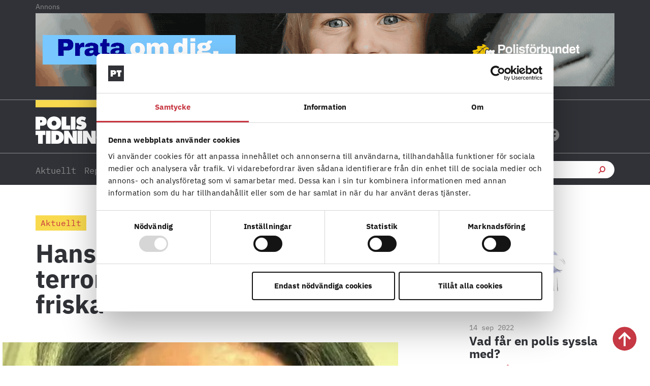

--- FILE ---
content_type: text/html; charset=UTF-8
request_url: https://polistidningen.se/2017/05/hans-brun-gardagens-terrorister-vanligtvis-friska/
body_size: 54742
content:
<!doctype html>
<html lang="sv-SE">
<head>
	<meta charset="UTF-8">
	<meta name="viewport" content="width=device-width, initial-scale=1">
	<link rel="profile" href="https://gmpg.org/xfn/11">
	<script type="text/javascript" data-cookieconsent="ignore">
	window.dataLayer = window.dataLayer || [];

	function gtag() {
		dataLayer.push(arguments);
	}

	gtag("consent", "default", {
		ad_personalization: "denied",
		ad_storage: "denied",
		ad_user_data: "denied",
		analytics_storage: "denied",
		functionality_storage: "denied",
		personalization_storage: "denied",
		security_storage: "granted",
		wait_for_update: 500,
	});
	gtag("set", "ads_data_redaction", true);
	</script>
<script type="text/javascript"
		id="Cookiebot"
		src="https://consent.cookiebot.com/uc.js"
		data-implementation="wp"
		data-cbid="fbc2da28-e816-45d9-a287-b3f8922025d6"
						data-culture="SV"
				data-blockingmode="auto"
	></script>
<meta name='robots' content='index, follow, max-image-preview:large, max-snippet:-1, max-video-preview:-1' />

	<!-- This site is optimized with the Yoast SEO plugin v26.5 - https://yoast.com/wordpress/plugins/seo/ -->
	<title>Hans Brun: &quot;Gårdagens terrorister vanligtvis friska&quot; - Polistidningen</title>
<style id="rocket-critical-css">html{line-height:1.15;-webkit-text-size-adjust:100%}*,:after,:before{box-sizing:border-box}body{margin:0;font-family:-apple-system,BlinkMacSystemFont,Segoe UI,Roboto,Helvetica Neue,Arial,Noto Sans,sans-serif,Apple Color Emoji,Segoe UI Emoji,Segoe UI Symbol,Noto Color Emoji;font-size:1rem;font-weight:400;line-height:1.5;color:#333;background-color:#fff;-webkit-font-smoothing:antialiased;-moz-osx-font-smoothing:grayscale}h1,h2,h3,h5,h6{margin-block-start:.5rem;margin-block-end:1rem;font-family:inherit;font-weight:500;line-height:1.2;color:inherit}h1{font-size:2.5rem}h2{font-size:2rem}h3{font-size:1.75rem}h5{font-size:1.25rem}h6{font-size:1rem}p{margin-block-start:0;margin-block-end:.9rem}a{background-color:transparent;text-decoration:none;color:#c36}b,strong{font-weight:bolder}img{border-style:none;height:auto;max-width:100%}label{display:inline-block;line-height:1;vertical-align:middle}button,input{font-family:inherit;font-size:1rem;line-height:1.5;margin:0}input[type=email],input[type=search],input[type=text]{width:100%;border:1px solid #666;border-radius:3px;padding:.5rem 1rem}button,input{overflow:visible}button{text-transform:none}[type=submit],button{width:auto;-webkit-appearance:button}[type=submit],button{display:inline-block;font-weight:400;color:#c36;text-align:center;white-space:nowrap;background-color:transparent;border:1px solid #c36;padding:.5rem 1rem;font-size:1rem;border-radius:3px}fieldset{padding:.35em .75em .625em}legend{box-sizing:border-box;color:inherit;display:table;max-width:100%;padding:0;white-space:normal}[type=checkbox]{box-sizing:border-box;padding:0}[type=search]{-webkit-appearance:textfield;outline-offset:-2px}[type=search]::-webkit-search-decoration{-webkit-appearance:none}::-webkit-file-upload-button{-webkit-appearance:button;font:inherit}li,ul{margin-block-start:0;margin-block-end:0;border:0;outline:0;font-size:100%;vertical-align:baseline;background:transparent}.wp-caption{margin-block-end:1.25rem;max-width:100%}.wp-caption img{display:block;margin-left:auto;margin-right:auto}.screen-reader-text{clip:rect(1px,1px,1px,1px);height:1px;overflow:hidden;position:absolute!important;width:1px;word-wrap:normal!important}.elementor-screen-only,.screen-reader-text{position:absolute;top:-10000em;width:1px;height:1px;margin:-1px;padding:0;overflow:hidden;clip:rect(0,0,0,0);border:0}.elementor *,.elementor :after,.elementor :before{box-sizing:border-box}.elementor a{box-shadow:none;text-decoration:none}.elementor img{height:auto;max-width:100%;border:none;border-radius:0;box-shadow:none}.elementor .elementor-widget:not(.elementor-widget-text-editor):not(.elementor-widget-theme-post-content) figure{margin:0}.elementor-widget-wrap>.elementor-element.elementor-absolute{position:absolute}.elementor-widget-wrap>.elementor-element.elementor-fixed{position:fixed}.elementor-widget-wrap .elementor-element.elementor-widget__width-auto{max-width:100%}.elementor-element{--flex-direction:initial;--flex-wrap:initial;--justify-content:initial;--align-items:initial;--align-content:initial;--gap:initial;--flex-basis:initial;--flex-grow:initial;--flex-shrink:initial;--order:initial;--align-self:initial;flex-basis:var(--flex-basis);flex-grow:var(--flex-grow);flex-shrink:var(--flex-shrink);order:var(--order);align-self:var(--align-self)}.elementor-element.elementor-absolute,.elementor-element.elementor-fixed{z-index:1}.elementor-invisible{visibility:hidden}:root{--page-title-display:block}.elementor-page-title{display:var(--page-title-display)}.elementor-section{position:relative}.elementor-section .elementor-container{display:flex;margin-right:auto;margin-left:auto;position:relative}@media (max-width:1024px){.elementor-section .elementor-container{flex-wrap:wrap}}.elementor-section.elementor-section-boxed>.elementor-container{max-width:1140px}.elementor-section.elementor-section-stretched{position:relative;width:100%}.elementor-section.elementor-section-items-middle>.elementor-container{align-items:center}.elementor-widget-wrap{position:relative;width:100%;flex-wrap:wrap;align-content:flex-start}.elementor:not(.elementor-bc-flex-widget) .elementor-widget-wrap{display:flex}.elementor-widget-wrap>.elementor-element{width:100%}.elementor-widget{position:relative}.elementor-widget:not(:last-child){margin-bottom:20px}.elementor-widget:not(:last-child).elementor-widget__width-auto{margin-bottom:0}.elementor-column{position:relative;min-height:1px;display:flex}.elementor-column-gap-default>.elementor-column>.elementor-element-populated{padding:10px}@media (min-width:768px){.elementor-column.elementor-col-25{width:25%}.elementor-column.elementor-col-33{width:33.333%}.elementor-column.elementor-col-50{width:50%}.elementor-column.elementor-col-60{width:60%}.elementor-column.elementor-col-100{width:100%}}@media (max-width:767px){.elementor-column.elementor-sm-100{width:100%}}@media (min-width:768px) and (max-width:1024px){.elementor-column.elementor-md-100{width:100%}}@media (max-width:767px){.elementor-column{width:100%}}.elementor-grid{display:grid;grid-column-gap:var(--grid-column-gap);grid-row-gap:var(--grid-row-gap)}.elementor-grid .elementor-grid-item{min-width:0}.elementor-grid-0 .elementor-grid{display:inline-block;width:100%;word-spacing:var(--grid-column-gap);margin-bottom:calc(-1 * var(--grid-row-gap))}.elementor-grid-0 .elementor-grid .elementor-grid-item{display:inline-block;margin-bottom:var(--grid-row-gap);word-break:break-word}.elementor-grid-1 .elementor-grid{grid-template-columns:repeat(1,1fr)}.elementor-grid-2 .elementor-grid{grid-template-columns:repeat(2,1fr)}@media (max-width:1024px){.elementor-grid-tablet-1 .elementor-grid{grid-template-columns:repeat(1,1fr)}}@media (max-width:767px){.elementor-grid-mobile-1 .elementor-grid{grid-template-columns:repeat(1,1fr)}}@media (prefers-reduced-motion:no-preference){html{scroll-behavior:smooth}}.e-con{--border-radius:0;--border-top-width:0px;--border-right-width:0px;--border-bottom-width:0px;--border-left-width:0px;--border-style:initial;--border-color:initial;--container-widget-width:100%;--container-widget-height:initial;--container-widget-flex-grow:0;--container-widget-align-self:initial;--content-width:min(100%,var(--container-max-width,1140px));--width:100%;--min-height:initial;--height:auto;--text-align:initial;--margin-top:0px;--margin-right:0px;--margin-bottom:0px;--margin-left:0px;--padding-top:var(--container-default-padding-top,10px);--padding-right:var(--container-default-padding-right,10px);--padding-bottom:var(--container-default-padding-bottom,10px);--padding-left:var(--container-default-padding-left,10px);--position:relative;--z-index:revert;--overflow:visible;--gap:var(--widgets-spacing,20px);--overlay-mix-blend-mode:initial;--overlay-opacity:1;--e-con-grid-template-columns:repeat(3,1fr);--e-con-grid-template-rows:repeat(2,1fr);position:var(--position);width:var(--width);min-width:0;min-height:var(--min-height);height:var(--height);border-radius:var(--border-radius);z-index:var(--z-index);overflow:var(--overflow);--flex-wrap-mobile:wrap;margin-block-start:var(--margin-block-start);margin-inline-end:var(--margin-inline-end);margin-block-end:var(--margin-block-end);margin-inline-start:var(--margin-inline-start);padding-inline-start:var(--padding-inline-start);padding-inline-end:var(--padding-inline-end);--margin-block-start:var(--margin-top);--margin-block-end:var(--margin-bottom);--margin-inline-start:var(--margin-left);--margin-inline-end:var(--margin-right);--padding-inline-start:var(--padding-left);--padding-inline-end:var(--padding-right);--padding-block-start:var(--padding-top);--padding-block-end:var(--padding-bottom);--border-block-start-width:var(--border-top-width);--border-block-end-width:var(--border-bottom-width);--border-inline-start-width:var(--border-left-width);--border-inline-end-width:var(--border-right-width)}.e-con.e-flex{--flex-direction:column;--flex-basis:auto;--flex-grow:0;--flex-shrink:1;flex:var(--flex-grow) var(--flex-shrink) var(--flex-basis)}.e-con-full,.e-con>.e-con-inner{text-align:var(--text-align);padding-block-start:var(--padding-block-start);padding-block-end:var(--padding-block-end)}.e-con-full.e-flex,.e-con.e-flex>.e-con-inner{flex-direction:var(--flex-direction)}.e-con,.e-con>.e-con-inner{display:var(--display)}.e-con-boxed.e-flex{flex-direction:column;flex-wrap:nowrap;justify-content:normal;align-items:normal;align-content:normal}.e-con-boxed{text-align:initial;gap:initial}.e-con.e-flex>.e-con-inner{flex-wrap:var(--flex-wrap);justify-content:var(--justify-content);align-items:var(--align-items);align-content:var(--align-content);flex-basis:auto;flex-grow:1;flex-shrink:1;align-self:auto}.e-con>.e-con-inner{gap:var(--gap);width:100%;max-width:var(--content-width);margin:0 auto;padding-inline-start:0;padding-inline-end:0;height:100%}.e-con .elementor-widget.elementor-widget{margin-block-end:0}.e-con:before{content:var(--background-overlay);display:block;position:absolute;mix-blend-mode:var(--overlay-mix-blend-mode);opacity:var(--overlay-opacity);border-radius:var(--border-radius);border-style:var(--border-style);border-color:var(--border-color);border-block-start-width:var(--border-block-start-width);border-inline-end-width:var(--border-inline-end-width);border-block-end-width:var(--border-block-end-width);border-inline-start-width:var(--border-inline-start-width);top:calc(0px - var(--border-top-width));left:calc(0px - var(--border-left-width));width:max(100% + var(--border-left-width) + var(--border-right-width),100%);height:max(100% + var(--border-top-width) + var(--border-bottom-width),100%)}.e-con .elementor-widget{min-width:0}.e-con>.e-con-inner>.elementor-widget>.elementor-widget-container,.e-con>.elementor-widget>.elementor-widget-container{height:100%}.e-con.e-con>.e-con-inner>.elementor-widget,.elementor.elementor .e-con>.elementor-widget{max-width:100%}@media (max-width:767px){.e-con.e-flex{--width:100%;--flex-wrap:var(--flex-wrap-mobile)}}.elementor-form-fields-wrapper{display:flex;flex-wrap:wrap}.elementor-field-group{flex-wrap:wrap;align-items:center}.elementor-field-group.elementor-field-type-submit{align-items:flex-end}.elementor-field-group .elementor-field-textual{width:100%;max-width:100%;border:1px solid #69727d;background-color:transparent;color:#1f2124;vertical-align:middle;flex-grow:1}.elementor-field-group .elementor-field-textual::-moz-placeholder{color:inherit;font-family:inherit;opacity:.6}.elementor-field-textual{line-height:1.4;font-size:15px;min-height:40px;padding:5px 14px;border-radius:3px}.elementor-button-align-stretch .elementor-field-type-submit:not(.e-form__buttons__wrapper) .elementor-button{flex-basis:100%}@media screen and (max-width:767px){.elementor-mobile-button-align-stretch .elementor-field-type-submit:not(.e-form__buttons__wrapper) .elementor-button{flex-basis:100%}}.elementor-form .elementor-button{padding-block-start:0;padding-block-end:0;border:none}.elementor-form .elementor-button-content-wrapper,.elementor-form .elementor-button>span{display:flex;justify-content:center;flex-direction:row;gap:5px}.elementor-form .elementor-button.elementor-size-sm{min-height:40px}.elementor-heading-title{padding:0;margin:0;line-height:1}.elementor-button{display:inline-block;line-height:1;background-color:#69727d;font-size:15px;padding:12px 24px;border-radius:3px;color:#fff;fill:#fff;text-align:center}.elementor-button:visited{color:#fff}.elementor-button-content-wrapper{display:flex;justify-content:center;flex-direction:row;gap:5px}.elementor-button-text{display:inline-block}.elementor-button span{text-decoration:inherit}.elementor-icon{display:inline-block;line-height:1;color:#69727d;font-size:50px;text-align:center}.elementor-icon i,.elementor-icon svg{width:1em;height:1em;position:relative;display:block}.elementor-icon i:before,.elementor-icon svg:before{position:absolute;left:50%;transform:translateX(-50%)}.elementor-shape-circle .elementor-icon{border-radius:50%}@media (max-width:767px){.elementor .elementor-hidden-mobile{display:none}}@media (min-width:768px) and (max-width:1024px){.elementor .elementor-hidden-tablet{display:none}}@media (min-width:1025px) and (max-width:99999px){.elementor .elementor-hidden-desktop{display:none}}.elementor-widget-image{text-align:center}.elementor-widget-image a{display:inline-block}.elementor-widget-image a img[src$=".svg"]{width:48px}.elementor-widget-image img{vertical-align:middle;display:inline-block}.elementor-widget-heading .elementor-heading-title[class*=elementor-size-]>a{color:inherit;font-size:inherit;line-height:inherit}.elementor-widget-social-icons.elementor-grid-0 .elementor-widget-container{line-height:1;font-size:0}.elementor-widget-social-icons:not(.elementor-grid-0):not(.elementor-grid-tablet-0):not(.elementor-grid-mobile-0) .elementor-grid{display:inline-grid}.elementor-widget-social-icons .elementor-grid{grid-column-gap:var(--grid-column-gap,5px);grid-row-gap:var(--grid-row-gap,5px);grid-template-columns:var(--grid-template-columns);justify-content:var(--justify-content,center);justify-items:var(--justify-content,center)}.elementor-icon.elementor-social-icon{font-size:var(--icon-size,25px);line-height:var(--icon-size,25px);width:calc(var(--icon-size, 25px) + 2 * var(--icon-padding, .5em));height:calc(var(--icon-size, 25px) + 2 * var(--icon-padding, .5em))}.elementor-social-icon{--e-social-icon-icon-color:#fff;display:inline-flex;background-color:#69727d;align-items:center;justify-content:center;text-align:center}.elementor-social-icon i{color:var(--e-social-icon-icon-color)}.elementor-social-icon svg{fill:var(--e-social-icon-icon-color)}.elementor-social-icon:last-child{margin:0}.elementor-social-icon-facebook{background-color:#3b5998}.elementor-social-icon-instagram{background-color:#262626}.elementor-social-icon-x-twitter{background-color:#000}.elementor-item:after,.elementor-item:before{display:block;position:absolute}.elementor-item:not(:hover):not(:focus):not(.elementor-item-active):not(.highlighted):after,.elementor-item:not(:hover):not(:focus):not(.elementor-item-active):not(.highlighted):before{opacity:0}.e--pointer-underline .elementor-item:after,.e--pointer-underline .elementor-item:before{background-color:#3f444b;height:3px;left:0;width:100%;z-index:2}.e--pointer-underline.e--animation-grow .elementor-item:not(:hover):not(:focus):not(.elementor-item-active):not(.highlighted):after,.e--pointer-underline.e--animation-grow .elementor-item:not(:hover):not(:focus):not(.elementor-item-active):not(.highlighted):before{height:0;left:50%;width:0}.e--pointer-underline .elementor-item:after{bottom:0;content:""}.elementor-nav-menu--main .elementor-nav-menu a{padding:13px 20px}.elementor-nav-menu--layout-horizontal{display:flex}.elementor-nav-menu--layout-horizontal .elementor-nav-menu{display:flex;flex-wrap:wrap}.elementor-nav-menu--layout-horizontal .elementor-nav-menu a{flex-grow:1;white-space:nowrap}.elementor-nav-menu--layout-horizontal .elementor-nav-menu>li{display:flex}.elementor-nav-menu--layout-horizontal .elementor-nav-menu>li:not(:first-child)>a{margin-inline-start:var(--e-nav-menu-horizontal-menu-item-margin)}.elementor-nav-menu--layout-horizontal .elementor-nav-menu>li:not(:last-child)>a{margin-inline-end:var(--e-nav-menu-horizontal-menu-item-margin)}.elementor-nav-menu--layout-horizontal .elementor-nav-menu>li:not(:last-child):after{align-self:center;border-color:var(--e-nav-menu-divider-color,#000);border-left-style:var(--e-nav-menu-divider-style,solid);border-left-width:var(--e-nav-menu-divider-width,2px);content:var(--e-nav-menu-divider-content,none);height:var(--e-nav-menu-divider-height,35%)}.elementor-widget-nav-menu .elementor-widget-container{display:flex;flex-direction:column}.elementor-nav-menu{position:relative;z-index:2}.elementor-nav-menu:after{clear:both;content:" ";display:block;font:0/0 serif;height:0;overflow:hidden;visibility:hidden}.elementor-nav-menu,.elementor-nav-menu li{display:block;line-height:normal;list-style:none;margin:0;padding:0}.elementor-nav-menu a,.elementor-nav-menu li{position:relative}.elementor-nav-menu li{border-width:0}.elementor-nav-menu a{align-items:center;display:flex}.elementor-nav-menu a{line-height:20px;padding:10px 20px}.elementor-menu-toggle{align-items:center;background-color:rgba(0,0,0,.05);border:0 solid;border-radius:3px;color:#33373d;display:flex;font-size:var(--nav-menu-icon-size,22px);justify-content:center;padding:.25em}.elementor-menu-toggle:not(.elementor-active) .elementor-menu-toggle__icon--close{display:none}.elementor-nav-menu--dropdown{background-color:#fff;font-size:13px}.elementor-nav-menu--dropdown-none .elementor-nav-menu--dropdown{display:none}.elementor-nav-menu--dropdown.elementor-nav-menu__container{margin-top:10px;overflow-x:hidden;overflow-y:auto;transform-origin:top}.elementor-nav-menu--dropdown a{color:#33373d}.elementor-nav-menu--toggle{--menu-height:100vh}.elementor-nav-menu--toggle .elementor-menu-toggle:not(.elementor-active)+.elementor-nav-menu__container{max-height:0;overflow:hidden;transform:scaleY(0)}@media (max-width:1024px){.elementor-nav-menu--dropdown-tablet .elementor-nav-menu--main{display:none}}@media (min-width:1025px){.elementor-nav-menu--dropdown-tablet .elementor-menu-toggle,.elementor-nav-menu--dropdown-tablet .elementor-nav-menu--dropdown{display:none}.elementor-nav-menu--dropdown-tablet nav.elementor-nav-menu--dropdown.elementor-nav-menu__container{overflow-y:hidden}}.elementor-search-form{display:block}.elementor-search-form input[type=search]{-webkit-appearance:none;-moz-appearance:none;background:none;border:0;display:inline-block;font-size:15px;line-height:1;margin:0;min-width:0;padding:0;vertical-align:middle;white-space:normal}.elementor-search-form__container{border:0 solid transparent;display:flex;min-height:50px;overflow:hidden}.elementor-search-form__container:not(.elementor-search-form--full-screen){background:#f1f2f3}.elementor-search-form__input{color:#3f444b;flex-basis:100%}.elementor-search-form__input::-moz-placeholder{color:inherit;font-family:inherit;opacity:.6}.elementor-search-form--skin-full_screen .elementor-search-form input[type=search].elementor-search-form__input{border:solid #fff;border-width:0 0 1px;color:#fff;font-size:50px;line-height:1.5;text-align:center}.elementor-search-form--skin-full_screen .elementor-search-form__toggle{color:var(--e-search-form-toggle-color,#33373d);display:inline-block;font-size:var(--e-search-form-toggle-size,33px);vertical-align:middle}.elementor-search-form--skin-full_screen .elementor-search-form__toggle i{background-color:var(--e-search-form-toggle-background-color,rgba(0,0,0,.05));border-color:var(--e-search-form-toggle-color,#33373d);border-radius:var(--e-search-form-toggle-border-radius,3px);border-style:solid;border-width:var(--e-search-form-toggle-border-width,0);display:block;height:var(--e-search-form-toggle-size,33px);position:relative;width:var(--e-search-form-toggle-size,33px)}.elementor-search-form--skin-full_screen .elementor-search-form__toggle i:before{left:50%;position:absolute;top:50%;transform:translate(-50%,-50%)}.elementor-search-form--skin-full_screen .elementor-search-form__toggle i:before{font-size:var(--e-search-form-toggle-icon-size,.55em)}.elementor-search-form--skin-full_screen .elementor-search-form__container{align-items:center;background-color:rgba(0,0,0,.8);bottom:0;height:100vh;left:0;padding:0 15%;position:fixed;right:0;top:0;z-index:9998}.elementor-search-form--skin-full_screen .elementor-search-form__container:not(.elementor-search-form--full-screen){opacity:0;overflow:hidden;transform:scale(0)}.elementor-search-form--skin-full_screen .elementor-search-form__container:not(.elementor-search-form--full-screen) .dialog-lightbox-close-button{display:none}.fab,.fas{-moz-osx-font-smoothing:grayscale;-webkit-font-smoothing:antialiased;display:inline-block;font-style:normal;font-variant:normal;text-rendering:auto;line-height:1}.fa-angle-right:before{content:"\f105"}.fa-envelope:before{content:"\f0e0"}.fa-facebook:before{content:"\f09a"}.fa-instagram:before{content:"\f16d"}.fa-search:before{content:"\f002"}.fa-x-twitter:before{content:"\e9ca"}@font-face{font-family:"Font Awesome 5 Free";font-style:normal;font-weight:900;font-display:swap;src:url(https://polistidningen.se/wp-content/plugins/elementor/assets/lib/font-awesome/webfonts/fa-solid-900.eot);src:url(https://polistidningen.se/wp-content/plugins/elementor/assets/lib/font-awesome/webfonts/fa-solid-900.eot?#iefix) format("embedded-opentype"),url(https://polistidningen.se/wp-content/plugins/elementor/assets/lib/font-awesome/webfonts/fa-solid-900.woff2) format("woff2"),url(https://polistidningen.se/wp-content/plugins/elementor/assets/lib/font-awesome/webfonts/fa-solid-900.woff) format("woff"),url(https://polistidningen.se/wp-content/plugins/elementor/assets/lib/font-awesome/webfonts/fa-solid-900.ttf) format("truetype"),url(https://polistidningen.se/wp-content/plugins/elementor/assets/lib/font-awesome/webfonts/fa-solid-900.svg#fontawesome) format("svg")}.fas{font-family:"Font Awesome 5 Free";font-weight:900}@font-face{font-display:swap;font-family:eicons;src:url(https://polistidningen.se/wp-content/plugins/elementor/assets/lib/eicons/fonts/eicons.eot?5.34.0);src:url(https://polistidningen.se/wp-content/plugins/elementor/assets/lib/eicons/fonts/eicons.eot?5.34.0#iefix) format("embedded-opentype"),url(https://polistidningen.se/wp-content/plugins/elementor/assets/lib/eicons/fonts/eicons.woff2?5.34.0) format("woff2"),url(https://polistidningen.se/wp-content/plugins/elementor/assets/lib/eicons/fonts/eicons.woff?5.34.0) format("woff"),url(https://polistidningen.se/wp-content/plugins/elementor/assets/lib/eicons/fonts/eicons.ttf?5.34.0) format("truetype"),url(https://polistidningen.se/wp-content/plugins/elementor/assets/lib/eicons/fonts/eicons.svg?5.34.0#eicon) format("svg");font-weight:400;font-style:normal}[class*=" eicon-"],[class^=eicon]{display:inline-block;font-family:eicons;font-size:inherit;font-weight:400;font-style:normal;font-variant:normal;line-height:1;text-rendering:auto;-webkit-font-smoothing:antialiased;-moz-osx-font-smoothing:grayscale}.eicon-menu-bar:before{content:"\e816"}.eicon-chevron-right:before{content:"\e87d"}.eicon-chevron-left:before{content:"\e87e"}.eicon-close:before{content:"\e87f"}.swiper-container{margin-left:auto;margin-right:auto;position:relative;overflow:hidden;z-index:1}.swiper-wrapper{position:relative;width:100%;height:100%;z-index:1;display:flex;box-sizing:content-box}.swiper-wrapper{transform:translateZ(0)}.swiper-slide{flex-shrink:0;width:100%;height:100%;position:relative}.elementor-main-swiper{position:static}.elementor-swiper-button{position:absolute;display:inline-flex;z-index:1;font-size:25px;color:hsla(0,0%,93.3%,.9);top:50%;transform:translateY(-50%)}.elementor-swiper-button-prev{left:10px}.elementor-swiper-button-next{right:10px}.elementor-element{--swiper-theme-color:#000;--swiper-navigation-size:44px;--swiper-pagination-bullet-size:6px;--swiper-pagination-bullet-horizontal-gap:6px}.elementor-element .swiper-container .elementor-swiper-button,.elementor-element .swiper .elementor-swiper-button{position:absolute;display:inline-flex;z-index:1;font-size:25px;color:hsla(0,0%,93.3%,.9);top:50%;transform:translateY(-50%)}.elementor-element .swiper-container .elementor-swiper-button-prev,.elementor-element .swiper .elementor-swiper-button-prev{left:10px}.elementor-element .swiper-container .elementor-swiper-button-next,.elementor-element .swiper .elementor-swiper-button-next{right:10px}.elementor-element .elementor-main-swiper{position:static}.elementor-kit-14{--e-global-color-primary:#C73641;--e-global-color-secondary:#8C8C8C;--e-global-color-text:#303237;--e-global-color-accent:#F9DA4F;--e-global-color-c7cf6fa:#FCECE0;--e-global-color-8e5ace8:#FFFFFF;--e-global-color-b3a130f:#FFF7F2;--e-global-color-d188de0:#F7F7F7;--e-global-typography-primary-font-family:"Roboto";--e-global-typography-primary-font-weight:600;--e-global-typography-secondary-font-family:"Roboto Slab";--e-global-typography-secondary-font-weight:400;--e-global-typography-text-font-family:"Roboto";--e-global-typography-text-font-weight:400;--e-global-typography-accent-font-family:"Roboto";--e-global-typography-accent-font-weight:500;background-color:#FFFFFF;color:var(--e-global-color-secondary);font-family:"IBM Plex Serif",Sans-serif;font-size:16px;font-weight:400;line-height:26px}.elementor-kit-14 a{color:var(--e-global-color-primary)}.elementor-kit-14 h1{color:#303237;font-family:"Tungsten",Sans-serif;font-size:80px;font-weight:normal;text-transform:uppercase;line-height:75px}.elementor-kit-14 h2{color:#303237;font-family:"IBM Plex Serif",Sans-serif;font-size:25px;font-weight:400;line-height:33px}.elementor-kit-14 h3{color:var(--e-global-color-text);font-family:"IBM Plex Sans",Sans-serif;font-size:18px;font-weight:700;line-height:20px}.elementor-kit-14 h5{color:var(--e-global-color-primary);font-family:"IBM Plex Mono",Sans-serif;font-size:14px;font-weight:400;line-height:18px}.elementor-kit-14 h6{color:var(--e-global-color-primary);font-family:"IBM Plex Mono",Sans-serif;font-size:16px;font-weight:700;line-height:20px}.elementor-section.elementor-section-boxed>.elementor-container{max-width:1140px}.e-con{--container-max-width:1140px}.elementor-widget:not(:last-child){margin-block-end:0px}.elementor-element{--widgets-spacing:0px 0px}@media (max-width:1024px){.elementor-section.elementor-section-boxed>.elementor-container{max-width:1024px}.e-con{--container-max-width:1024px}}@media (max-width:767px){.elementor-section.elementor-section-boxed>.elementor-container{max-width:767px}.e-con{--container-max-width:767px}}strong,b{font-family:"IBM Plex Sans",Sans-serif!important;font-weight:700!important}a,a:visited{color:inherit}.ee-icon--left{margin-right:0px!important}body p{-webkit-hyphens:auto;-moz-hyphens:auto;-ms-hyphens:auto;hyphens:auto;word-break:normal;word-wrap:break-word}a{hyphens:none!important}.mostread-bg .elementor-swiper-button.elementor-swiper-button-prev,.mostread-bg .elementor-swiper-button.elementor-swiper-button-next{top:-20px!important;font-size:20px}.mostread-bg .elementor-swiper-button.elementor-swiper-button-prev{left:auto!important;right:35px;color:#B7BEB8!important}.mostread-bg .eicon-chevron-right:before{font-family:"Font Awesome 5 Free";font-weight:900;content:"\f061"}.mostread-bg .eicon-chevron-left:before{font-family:"Font Awesome 5 Free";font-weight:900;content:"\f060"}.polis-adlabel{text-align:left;font-family:'IBM Plex Sans';font-size:14px}h5.elementor-heading-title.elementor-size-default a{display:inline-block;color:#C73641;text-decoration:none}h5.elementor-heading-title.elementor-size-default a::after{content:'';display:block;width:0;height:2px;background:#C73641}.elementor-66 .elementor-element.elementor-element-fd5a0a7{height:105px!important}.elementor-66 .elementor-element.elementor-element-fd5a0a7:not(.elementor-motion-effects-element-type-background){width:100%!important}#CybotCookiebotDialog a,#CybotCookiebotDialog div,#CybotCookiebotDialogBodyContentTitle{font-family:'IBM Plex Sans'!important}.ee-search-form-spacing--collapse .ee-search-form-skin--classic .ee-search-form__container{border:none!important}input[type="search"]::-webkit-search-cancel-button{-webkit-appearance:none;-moz-appearance:none}@media (max-width:767px){.elementor-nav-menu--layout-horizontal .elementor-nav-menu{display:block!important}.elementor-swiper-button{top:39%!important}.polis-adlabel{padding-left:0px;padding-top:10px}.annons-mobil .polis-adlabel{padding-left:0px;padding-top:10px}.elementor-66 .elementor-element.elementor-element-dcec251.elementor-search-form--skin-full_screen input[type="search"].elementor-search-form__input{border-radius:3px;margin-top:-300px}}.ee-icon--left{margin:0}@media only screen and (min-device-width:768px) and (max-device-width:1024px) and (orientation:portrait){.polis-adlabel{text-align:center}}@media only screen and( -webkit-min-device-pixel-ratio:1.25 ), only screen and( -o-min-device-pixel-ratio:5/4 ), only screen and( min-resolution:120dpi ), only screen and( min-resolution:1.25dppx ){body{font-size:1rem}}@font-face{font-family:'IBM Plex Serif';font-style:normal;font-weight:normal;font-display:swap;src:url('https://polistidningen.se/wp-content/uploads/2020/12/ibm-plex-serif-v9-latin-regular.eot');src:url('https://polistidningen.se/wp-content/uploads/2020/12/ibm-plex-serif-v9-latin-regular.eot?#iefix') format('embedded-opentype'),url('https://polistidningen.se/wp-content/uploads/2020/12/ibm-plex-serif-v9-latin-regular.woff2') format('woff2'),url('https://polistidningen.se/wp-content/uploads/2020/12/ibm-plex-serif-v9-latin-regular.woff') format('woff'),url('https://polistidningen.se/wp-content/uploads/2020/12/ibm-plex-serif-v9-latin-regular.ttf') format('truetype'),url('https://polistidningen.se/wp-content/uploads/2020/12/ibm-plex-serif-v9-latin-regular.svg#IBMPlexSerif') format('svg')}@font-face{font-family:'Tungsten';font-style:normal;font-weight:normal;font-display:swap;src:url('https://polistidningen.se/wp-content/uploads/2020/11/Tungsten-Semibold.eot');src:url('https://polistidningen.se/wp-content/uploads/2020/11/Tungsten-Semibold.eot?#iefix') format('embedded-opentype'),url('https://polistidningen.se/wp-content/uploads/2020/11/Tungsten-Semibold.woff') format('woff'),url('https://polistidningen.se/wp-content/uploads/2020/11/Tungsten-Semibold.ttf') format('truetype')}@font-face{font-family:'IBM Plex Sans';font-style:normal;font-weight:normal;font-display:swap;src:url('https://polistidningen.se/wp-content/uploads/2020/12/ibm-plex-sans-v8-latin-regular.eot');src:url('https://polistidningen.se/wp-content/uploads/2020/12/ibm-plex-sans-v8-latin-regular.eot?#iefix') format('embedded-opentype'),url('https://polistidningen.se/wp-content/uploads/2020/12/ibm-plex-sans-v8-latin-regular.woff2') format('woff2'),url('https://polistidningen.se/wp-content/uploads/2020/12/ibm-plex-sans-v8-latin-regular.woff') format('woff'),url('https://polistidningen.se/wp-content/uploads/2020/12/ibm-plex-sans-v8-latin-regular.ttf') format('truetype'),url('https://polistidningen.se/wp-content/uploads/2020/12/ibm-plex-sans-v8-latin-regular.svg#IBMPlexSans') format('svg')}@font-face{font-family:'IBM Plex Sans';font-style:normal;font-weight:700;font-display:swap;src:url('https://polistidningen.se/wp-content/uploads/2020/12/ibm-plex-sans-v8-latin-700.eot');src:url('https://polistidningen.se/wp-content/uploads/2020/12/ibm-plex-sans-v8-latin-700.eot?#iefix') format('embedded-opentype'),url('https://polistidningen.se/wp-content/uploads/2020/12/ibm-plex-sans-v8-latin-700.woff2') format('woff2'),url('https://polistidningen.se/wp-content/uploads/2020/12/ibm-plex-sans-v8-latin-700.woff') format('woff'),url('https://polistidningen.se/wp-content/uploads/2020/12/ibm-plex-sans-v8-latin-700.ttf') format('truetype'),url('https://polistidningen.se/wp-content/uploads/2020/12/ibm-plex-sans-v8-latin-700.svg#IBMPlexSans') format('svg')}@font-face{font-family:'IBM Plex Mono';font-style:normal;font-weight:normal;font-display:swap;src:url('https://polistidningen.se/wp-content/uploads/2020/12/ibm-plex-mono-v6-latin-regular.eot');src:url('https://polistidningen.se/wp-content/uploads/2020/12/ibm-plex-mono-v6-latin-regular.eot?#iefix') format('embedded-opentype'),url('https://polistidningen.se/wp-content/uploads/2020/12/ibm-plex-mono-v6-latin-regular.woff2') format('woff2'),url('https://polistidningen.se/wp-content/uploads/2020/12/ibm-plex-mono-v6-latin-regular.woff') format('woff'),url('https://polistidningen.se/wp-content/uploads/2020/12/ibm-plex-mono-v6-latin-regular.ttf') format('truetype'),url('https://polistidningen.se/wp-content/uploads/2020/12/ibm-plex-mono-v6-latin-regular.svg#IBMPlexMono') format('svg')}@font-face{font-family:'IBM Plex Mono';font-style:normal;font-weight:700;font-display:swap;src:url('https://polistidningen.se/wp-content/uploads/2020/12/ibm-plex-mono-v6-latin-700.eot');src:url('https://polistidningen.se/wp-content/uploads/2020/12/ibm-plex-mono-v6-latin-700.eot?#iefix') format('embedded-opentype'),url('https://polistidningen.se/wp-content/uploads/2020/12/ibm-plex-mono-v6-latin-700.woff2') format('woff2'),url('https://polistidningen.se/wp-content/uploads/2020/12/ibm-plex-mono-v6-latin-700.woff') format('woff'),url('https://polistidningen.se/wp-content/uploads/2020/12/ibm-plex-mono-v6-latin-700.ttf') format('truetype'),url('https://polistidningen.se/wp-content/uploads/2020/12/ibm-plex-mono-v6-latin-700.svg#IBMPlexMono') format('svg')}.fab,.fas{-moz-osx-font-smoothing:grayscale;-webkit-font-smoothing:antialiased;display:inline-block;font-style:normal;font-variant:normal;text-rendering:auto;line-height:1}.fa-angle-right:before{content:"\f105"}.fa-envelope:before{content:"\f0e0"}.fa-facebook:before{content:"\f09a"}.fa-instagram:before{content:"\f16d"}.fa-search:before{content:"\f002"}@font-face{font-family:"Font Awesome 5 Brands";font-style:normal;font-weight:400;font-display:swap;src:url(https://polistidningen.se/wp-content/plugins/elementor/assets/lib/font-awesome/webfonts/fa-brands-400.eot);src:url(https://polistidningen.se/wp-content/plugins/elementor/assets/lib/font-awesome/webfonts/fa-brands-400.eot?#iefix) format("embedded-opentype"),url(https://polistidningen.se/wp-content/plugins/elementor/assets/lib/font-awesome/webfonts/fa-brands-400.woff2) format("woff2"),url(https://polistidningen.se/wp-content/plugins/elementor/assets/lib/font-awesome/webfonts/fa-brands-400.woff) format("woff"),url(https://polistidningen.se/wp-content/plugins/elementor/assets/lib/font-awesome/webfonts/fa-brands-400.ttf) format("truetype"),url(https://polistidningen.se/wp-content/plugins/elementor/assets/lib/font-awesome/webfonts/fa-brands-400.svg#fontawesome) format("svg")}.fab{font-family:"Font Awesome 5 Brands"}@font-face{font-family:"Font Awesome 5 Free";font-style:normal;font-weight:400;font-display:swap;src:url(https://polistidningen.se/wp-content/plugins/elementor/assets/lib/font-awesome/webfonts/fa-regular-400.eot);src:url(https://polistidningen.se/wp-content/plugins/elementor/assets/lib/font-awesome/webfonts/fa-regular-400.eot?#iefix) format("embedded-opentype"),url(https://polistidningen.se/wp-content/plugins/elementor/assets/lib/font-awesome/webfonts/fa-regular-400.woff2) format("woff2"),url(https://polistidningen.se/wp-content/plugins/elementor/assets/lib/font-awesome/webfonts/fa-regular-400.woff) format("woff"),url(https://polistidningen.se/wp-content/plugins/elementor/assets/lib/font-awesome/webfonts/fa-regular-400.ttf) format("truetype"),url(https://polistidningen.se/wp-content/plugins/elementor/assets/lib/font-awesome/webfonts/fa-regular-400.svg#fontawesome) format("svg")}.fab{font-weight:400}@font-face{font-family:"Font Awesome 5 Free";font-style:normal;font-weight:900;font-display:swap;src:url(https://polistidningen.se/wp-content/plugins/elementor/assets/lib/font-awesome/webfonts/fa-solid-900.eot);src:url(https://polistidningen.se/wp-content/plugins/elementor/assets/lib/font-awesome/webfonts/fa-solid-900.eot?#iefix) format("embedded-opentype"),url(https://polistidningen.se/wp-content/plugins/elementor/assets/lib/font-awesome/webfonts/fa-solid-900.woff2) format("woff2"),url(https://polistidningen.se/wp-content/plugins/elementor/assets/lib/font-awesome/webfonts/fa-solid-900.woff) format("woff"),url(https://polistidningen.se/wp-content/plugins/elementor/assets/lib/font-awesome/webfonts/fa-solid-900.ttf) format("truetype"),url(https://polistidningen.se/wp-content/plugins/elementor/assets/lib/font-awesome/webfonts/fa-solid-900.svg#fontawesome) format("svg")}.fas{font-family:"Font Awesome 5 Free"}.fas{font-weight:900}@font-face{font-display:swap;font-family:"nicons";src:url(https://polistidningen.se/wp-content/plugins/elementor-extras/assets/lib/nicons/fonts/nicons.eot);src:url(https://polistidningen.se/wp-content/plugins/elementor-extras/assets/lib/nicons/fonts/nicons.eot?#iefix) format('eot'),url(https://polistidningen.se/wp-content/plugins/elementor-extras/assets/lib/nicons/fonts/nicons.woff2) format('woff2'),url(https://polistidningen.se/wp-content/plugins/elementor-extras/assets/lib/nicons/fonts/nicons.woff) format('woff'),url(https://polistidningen.se/wp-content/plugins/elementor-extras/assets/lib/nicons/fonts/nicons.ttf) format('truetype'),url(https://polistidningen.se/wp-content/plugins/elementor-extras/assets/lib/nicons/fonts/nicons.svg#nicons) format('svg')}.nicon{font-family:nicons;-webkit-font-smoothing:antialiased;-moz-osx-font-smoothing:grayscale;display:inline-block;font-size:inherit;font-weight:normal;font-style:normal;font-variant:normal;line-height:1;text-rendering:auto;text-decoration:none;text-transform:none}.nicon-search-thick:before{content:'\E04D'}.ee-form__field__control{outline:0}.ee-menu ul{list-style:none;margin:0;padding:0}.ee-form__field .ee-form__field__control--text[type=search],.ee-form__field__control--submit,.ee-form__field__control--text{border-radius:0;height:auto;min-height:48px;padding:0 24px;border:1px solid #eceeef;background-color:#fff}.ee-button-content-wrapper{display:block}.ee-button{display:inline-block}.ee-button{line-height:1;color:#fff;background-color:#818a91;text-align:center}.ee-icon--left{-ms-flex-order:0;order:0;margin-right:12px}.ee-menu{display:inline-block}.ee-button-content-wrapper,.ee-button-wrapper{display:-ms-flexbox!important;display:flex!important}.ee-button-content-wrapper{-ms-flex-pack:center;justify-content:center;-ms-flex-positive:1;flex-grow:1}body,html{box-sizing:border-box}.ee-offcanvas__trigger .ee-button-content-wrapper{-ms-flex-align:center;align-items:center}.ee-menu__arrow,.ee-menu__item__link{color:#fff}.ee-menu__arrow i{vertical-align:middle}.ee-offcanvas__header-close--right .ee-offcanvas__header__close,.ee-offcanvas__header__close i{display:block}.ee-offcanvas__content{display:none;padding:24px}.ee-offcanvas__header{display:-ms-flexbox;display:flex;-ms-flex-align:center;align-items:center;margin-bottom:24px}.ee-menu__item:not(.ee-menu__item--has-children):not(.ee-menu__back) .ee-menu__arrow{display:none}.ee-offcanvas__header__close{display:none;font-size:30px}.ee-menu__item{display:-ms-flexbox;display:flex;-ms-flex-direction:row-reverse;flex-direction:row-reverse;-ms-flex-align:stretch;align-items:stretch}.ee-menu__item__link{display:inline-block;-ms-flex-positive:1;flex-grow:1}.ee-menu__arrow,.ee-menu__item__link{padding:6px 12px}.ee-menu__arrow,.ee-menu__item{border-color:rgba(0,0,0,.2)}.ee-menu__arrow{display:-ms-flexbox;display:flex;-ms-flex-align:center;align-items:center;padding:6px 24px}.ee-slide-menu{width:100%;position:relative;overflow:hidden}.ee-search-form .ee-search-form__container .ee-form__field,.ee-search-form .ee-search-form__container .ee-form__field__control--submit{margin-right:12px}.ee-search-form-skin--classic .ee-search-form__input[type=search]{vertical-align:middle}.ee-search-form{display:inline-block;position:relative;max-width:100%;text-align:left;font-size:16px}.ee-search-form__icon,.ee-search-form__icon:before{display:-ms-inline-flexbox;display:inline-flex}.ee-search-form__submit[type=submit]{padding:0;color:#fff}.ee-search-form .ee-search-form__container .ee-form__fields{display:-ms-flexbox;display:flex;-ms-flex-align:stretch;align-items:stretch;-ms-flex-positive:1;flex-grow:1}.ee-search-form .ee-search-form__container .ee-form__fields .ee-form__field{margin-bottom:0}.ee-search-form .ee-search-form__container .ee-form__fields .ee-form__field__control,.ee-search-form-skin--classic{width:100%}.ee-search-form .ee-search-form__container .ee-form__field--input{-ms-flex-positive:1;flex-grow:1}.ee-search-form .ee-search-form__container .ee-form__field__control{border-radius:0}.ee-search-form-skin--classic .ee-search-form__container{display:-ms-flexbox;display:flex}.ee-search-form-skin--classic .ee-search-form__fields{-ms-flex-positive:1;flex-grow:1;margin:0}.ee-search-form-skin--classic .ee-search-form__submit[type=submit]{display:-ms-flexbox;display:flex;-ms-flex-align:center;align-items:center;-ms-flex-pack:center;justify-content:center;padding:0 24px}.ee-search-form-skin--classic .ee-search-form__submit{-ms-flex-preferred-size:0;flex-basis:0%;-ms-flex-positive:0;flex-grow:0}.ee-search-form-skin--classic .ee-search-form__field{margin-right:12px}.ee-search-form-spacing--collapse .ee-search-form__container .ee-form__field{border:0;margin-right:0}.ee-search-form-spacing--collapse .ee-search-form-skin--classic .ee-search-form__submit,.ee-search-form-spacing--collapse .ee-search-form__container .ee-form__field__control:not(.ee-search-form__submit){border:0}.ee-search-form-spacing--collapse .ee-search-form-skin--classic .ee-search-form__container,.ee-search-form-spacing--collapse .ee-search-form-skin--classic .ee-search-form__submit{margin-right:0}.ee-search-form-spacing--collapse .ee-search-form-skin--classic .ee-search-form__container{border:1px solid #eceeef;overflow:hidden}.elementor-widget-ee-search-form .elementor-widget-container{font-size:0;text-align:center}.ee-hamburger{display:inline-block;font:inherit;color:inherit;text-transform:none;background-color:transparent;border:0;margin:0;overflow:visible}.ee-hamburger-box{width:2.5em;height:1.5em;display:inline-block;position:relative}.ee-hamburger-inner{display:block;top:50%;margin-top:-.125em}.ee-hamburger-inner,.ee-hamburger-inner::after,.ee-hamburger-inner::before{width:2.5em;height:.3125em;background-color:#000;border-radius:.25em;position:absolute}.ee-hamburger-inner::after,.ee-hamburger-inner::before{content:"";display:block}.ee-hamburger-inner::before{top:-.625em}.ee-hamburger-inner::after{bottom:-.625em}.ee-hamburger--collapse-r .ee-hamburger-inner{top:auto;bottom:0}.ee-hamburger--collapse-r .ee-hamburger-inner::after{top:-1.25em}.elementor-66 .elementor-element.elementor-element-a86a7d3:not(.elementor-motion-effects-element-type-background){background-color:#303237}.elementor-66 .elementor-element.elementor-element-a86a7d3>.elementor-container{min-height:4px}.elementor-66 .elementor-element.elementor-element-a86a7d3{margin-top:0px;margin-bottom:-1px}.elementor-66 .elementor-element.elementor-element-2dade27>.elementor-element-populated{padding:0px 0px 0px 0px}.elementor-66 .elementor-element.elementor-element-fd5a0a7>.elementor-container>.elementor-column>.elementor-widget-wrap{align-content:flex-end;align-items:flex-end}.elementor-66 .elementor-element.elementor-element-fd5a0a7:not(.elementor-motion-effects-element-type-background){background-color:#303237}.elementor-66 .elementor-element.elementor-element-fd5a0a7{border-style:solid;border-width:1px 0px 0px 0px;border-color:var(--e-global-color-secondary);margin-top:0px;margin-bottom:0px;padding:0px 0px 17px 0px;z-index:15}.elementor-66 .elementor-element.elementor-element-13a5edf>.elementor-element-populated{border-style:solid;border-width:0px 1px 0px 0px;border-color:var(--e-global-color-secondary);padding:0px 0px 0px 0px}.elementor-66 .elementor-element.elementor-element-19c8b63>.elementor-widget-container{margin:0px 0px 0px 0px}.elementor-66 .elementor-element.elementor-element-19c8b63{text-align:left}.elementor-66 .elementor-element.elementor-element-19c8b63 img{width:192px}.elementor-66 .elementor-element.elementor-element-c4d0c55>.elementor-element-populated{padding:0px 0px 0px 20px}.elementor-widget-heading .elementor-heading-title{color:var(--e-global-color-primary)}.elementor-66 .elementor-element.elementor-element-17f8cf1>.elementor-widget-container{padding:19px 0px 0px 0px}.elementor-66 .elementor-element.elementor-element-17f8cf1 .elementor-heading-title{color:#FFFFFF;font-size:15px;font-weight:normal;text-transform:uppercase;line-height:18px}.elementor-66 .elementor-element.elementor-element-8e37d39>.elementor-element-populated{padding:0px 0px 0px 0px}.elementor-66 .elementor-element.elementor-element-dbc47e4{--grid-template-columns:repeat(0, auto);--icon-size:25px;--grid-column-gap:0px;--grid-row-gap:0px}.elementor-66 .elementor-element.elementor-element-dbc47e4 .elementor-widget-container{text-align:right}.elementor-66 .elementor-element.elementor-element-dbc47e4>.elementor-widget-container{margin:0px 0px 0px 0px;padding:0px 0px 0px 0px}.elementor-66 .elementor-element.elementor-element-dbc47e4 .elementor-social-icon{background-color:#FFFFFF00;--icon-padding:0.2em}.elementor-66 .elementor-element.elementor-element-dbc47e4 .elementor-social-icon i{color:var(--e-global-color-secondary)}.elementor-66 .elementor-element.elementor-element-f3fad09>.elementor-element-populated{padding:0px 0px 0px 0px}.elementor-66 .elementor-element.elementor-element-a23378b .ee-button-wrapper{justify-content:flex-end}.elementor-66 .elementor-element.elementor-element-a23378b .ee-button{border-radius:50% 50% 50% 50%;color:#FFFFFF;background-color:#C73641}.elementor-66 .elementor-element.elementor-element-a23378b .ee-button-content-wrapper{padding:0px 0px 0px 0px;margin:0px 0px 0px 0px}.elementor-66 .elementor-element.elementor-element-a23378b .ee-hamburger-inner,.elementor-66 .elementor-element.elementor-element-a23378b .ee-hamburger-inner:before,.elementor-66 .elementor-element.elementor-element-a23378b .ee-hamburger-inner:after{background-color:#FFFFFF}.elementor-66 .elementor-element.elementor-element-a23378b .ee-hamburger-box{font-size:0.8em}.elementor-66 .elementor-element.elementor-element-552a833 .ee-button-wrapper{justify-content:flex-end}.elementor-66 .elementor-element.elementor-element-552a833 .ee-button{border-radius:50% 50% 50% 50%;color:#FFFFFF;background-color:#C73641}.elementor-66 .elementor-element.elementor-element-552a833 .ee-button-content-wrapper{padding:0px 0px 0px 0px;margin:0px 0px 0px 0px}.elementor-66 .elementor-element.elementor-element-552a833 .ee-hamburger-inner,.elementor-66 .elementor-element.elementor-element-552a833 .ee-hamburger-inner:before,.elementor-66 .elementor-element.elementor-element-552a833 .ee-hamburger-inner:after{background-color:#FFFFFF}.elementor-66 .elementor-element.elementor-element-552a833 .ee-hamburger-box{font-size:0.8em}.elementor-66 .elementor-element.elementor-element-cae7efe>.elementor-container>.elementor-column>.elementor-widget-wrap{align-content:flex-end;align-items:flex-end}.elementor-66 .elementor-element.elementor-element-cae7efe:not(.elementor-motion-effects-element-type-background){background-color:#303237}.elementor-66 .elementor-element.elementor-element-cae7efe{border-style:solid;border-width:1px 0px 0px 0px;border-color:var(--e-global-color-secondary);margin-top:0px;margin-bottom:0px;padding:0px 0px 3px 0px;z-index:0}.elementor-66 .elementor-element.elementor-element-bab4ea5>.elementor-element-populated{padding:10px 10px 0px 0px}.elementor-widget-nav-menu .elementor-nav-menu--main .elementor-item{color:var(--e-global-color-text);fill:var(--e-global-color-text)}.elementor-widget-nav-menu .elementor-nav-menu--main:not(.e--pointer-framed) .elementor-item:before,.elementor-widget-nav-menu .elementor-nav-menu--main:not(.e--pointer-framed) .elementor-item:after{background-color:var(--e-global-color-accent)}.elementor-widget-nav-menu{--e-nav-menu-divider-color:var( --e-global-color-text )}.elementor-66 .elementor-element.elementor-element-bd9d3c4 .elementor-menu-toggle{margin:0 auto}.elementor-66 .elementor-element.elementor-element-bd9d3c4 .elementor-nav-menu .elementor-item{font-family:"IBM Plex Mono",Sans-serif;font-size:17px;line-height:23px}.elementor-66 .elementor-element.elementor-element-bd9d3c4 .elementor-nav-menu--main .elementor-item{color:var(--e-global-color-secondary);fill:var(--e-global-color-secondary);padding-left:0px;padding-right:0px}.elementor-66 .elementor-element.elementor-element-bd9d3c4 .elementor-nav-menu--main:not(.e--pointer-framed) .elementor-item:before,.elementor-66 .elementor-element.elementor-element-bd9d3c4 .elementor-nav-menu--main:not(.e--pointer-framed) .elementor-item:after{background-color:var(--e-global-color-accent)}.elementor-66 .elementor-element.elementor-element-bd9d3c4 .e--pointer-underline .elementor-item:after{height:7px}.elementor-66 .elementor-element.elementor-element-bd9d3c4{--e-nav-menu-horizontal-menu-item-margin:calc( 16px / 2 )}.elementor-66 .elementor-element.elementor-element-689a786>.elementor-element-populated{padding:10px 0px 10px 0px}.elementor-widget-ee-search-form .ee-search-form__submit{background-color:var(--e-global-color-primary)}.elementor-66 .elementor-element.elementor-element-a64441a .ee-form__field__control--text{min-height:34px}.elementor-66 .elementor-element.elementor-element-a64441a .ee-search-form .ee-search-form__submit.ee-search-form__control--icon{min-width:34px}.elementor-66 .elementor-element.elementor-element-a64441a .ee-search-form__container .ee-form__field__control{font-family:"IBM Plex Mono",Sans-serif;font-size:14px}.elementor-66 .elementor-element.elementor-element-a64441a .ee-search-form__submit{color:var(--e-global-color-primary);background-color:var(--e-global-color-8e5ace8)}.elementor-66 .elementor-element.elementor-element-a64441a .ee-search-form__container{border-radius:50px}.elementor-66 .elementor-element.elementor-element-fc56aa1:not(.elementor-motion-effects-element-type-background){background-color:#F2F2F2}.elementor-66 .elementor-element.elementor-element-44460cf>.elementor-container>.elementor-column>.elementor-widget-wrap{align-content:center;align-items:center}.elementor-66 .elementor-element.elementor-element-44460cf:not(.elementor-motion-effects-element-type-background){background-color:var(--e-global-color-text)}.elementor-66 .elementor-element.elementor-element-44460cf{padding:0px 0px 30px 0px}.elementor-66 .elementor-element.elementor-element-ca60d7c>.elementor-element-populated{padding:0px 0px 0px 0px}.elementor-66 .elementor-element.elementor-element-99665a4>.elementor-widget-container{margin:0px 0px 0px 0px}.elementor-66 .elementor-element.elementor-element-99665a4{text-align:left}.elementor-66 .elementor-element.elementor-element-99665a4 img{width:192px}.elementor-66 .elementor-element.elementor-element-eb913c6>.elementor-element-populated{padding:0px 0px 0px 0px}.elementor-widget-search-form .elementor-search-form__input,.elementor-widget-search-form.elementor-search-form--skin-full_screen input[type="search"].elementor-search-form__input{color:var(--e-global-color-text);fill:var(--e-global-color-text)}.elementor-66 .elementor-element.elementor-element-dcec251 .elementor-search-form{text-align:right}.elementor-66 .elementor-element.elementor-element-dcec251 .elementor-search-form__toggle{--e-search-form-toggle-size:34px;--e-search-form-toggle-color:var( --e-global-color-primary );--e-search-form-toggle-background-color:#02010100;--e-search-form-toggle-icon-size:calc(77em / 100)}.elementor-66 .elementor-element.elementor-element-dcec251.elementor-search-form--skin-full_screen .elementor-search-form__container{background-color:var(--e-global-color-primary)}.elementor-66 .elementor-element.elementor-element-dcec251 input[type="search"].elementor-search-form__input{font-family:"IBM Plex Mono",Sans-serif}.elementor-66 .elementor-element.elementor-element-dcec251 .elementor-search-form__input,.elementor-66 .elementor-element.elementor-element-dcec251.elementor-search-form--skin-full_screen input[type="search"].elementor-search-form__input{color:var(--e-global-color-8e5ace8);fill:var(--e-global-color-8e5ace8)}.elementor-66 .elementor-element.elementor-element-dcec251.elementor-search-form--skin-full_screen input[type="search"].elementor-search-form__input{border-radius:3px}.elementor-66 .elementor-element.elementor-element-8950af3>.elementor-element-populated{padding:0px 0px 0px 0px}.elementor-66 .elementor-element.elementor-element-de1dbc3 .ee-button-wrapper{justify-content:flex-end}.elementor-66 .elementor-element.elementor-element-de1dbc3 .ee-button{border-radius:50% 50% 50% 50%;color:#FFFFFF;background-color:#C73641}.elementor-66 .elementor-element.elementor-element-de1dbc3 .ee-button-content-wrapper{padding:0px 0px 0px 0px;margin:0px 0px 0px 0px}.elementor-66 .elementor-element.elementor-element-de1dbc3 .ee-hamburger-inner,.elementor-66 .elementor-element.elementor-element-de1dbc3 .ee-hamburger-inner:before,.elementor-66 .elementor-element.elementor-element-de1dbc3 .ee-hamburger-inner:after{background-color:#FFFFFF}.elementor-66 .elementor-element.elementor-element-de1dbc3 .ee-hamburger-box{font-size:0.78em}.elementor-location-header:before{content:"";display:table;clear:both}@media (min-width:768px){.elementor-66 .elementor-element.elementor-element-13a5edf{width:24%}.elementor-66 .elementor-element.elementor-element-c4d0c55{width:43.807%}.elementor-66 .elementor-element.elementor-element-8e37d39{width:23.158%}.elementor-66 .elementor-element.elementor-element-f3fad09{width:8.775%}.elementor-66 .elementor-element.elementor-element-bab4ea5{width:70%}.elementor-66 .elementor-element.elementor-element-689a786{width:29.96%}}@media (max-width:1024px) and (min-width:768px){.elementor-66 .elementor-element.elementor-element-ca60d7c{width:30%}.elementor-66 .elementor-element.elementor-element-eb913c6{width:55%}.elementor-66 .elementor-element.elementor-element-8950af3{width:15%}}@media (max-width:1024px){.elementor-66 .elementor-element.elementor-element-a86a7d3{padding:20px 50px 0px 50px}.elementor-66 .elementor-element.elementor-element-44460cf{padding:15px 50px 15px 50px}.elementor-66 .elementor-element.elementor-element-dcec251 input[type="search"].elementor-search-form__input{font-size:20px;line-height:25px}.elementor-66 .elementor-element.elementor-element-8950af3>.elementor-element-populated{padding:0px 0px 0px 0px}}@media (max-width:767px){.elementor-66 .elementor-element.elementor-element-fc56aa1{padding:0px 20px 0px 20px}.elementor-66 .elementor-element.elementor-element-bb97815>.elementor-element-populated{padding:0px 0px 0px 0px}.elementor-66 .elementor-element.elementor-element-44460cf{padding:15px 20px 15px 20px}.elementor-66 .elementor-element.elementor-element-ca60d7c{width:50%}.elementor-66 .elementor-element.elementor-element-ca60d7c.elementor-column.elementor-element[data-element_type="column"]>.elementor-widget-wrap.elementor-element-populated{align-content:flex-start;align-items:flex-start}.elementor-66 .elementor-element.elementor-element-ca60d7c>.elementor-element-populated{margin:-15px 0px 0px 0px;--e-column-margin-right:0px;--e-column-margin-left:0px}.elementor-66 .elementor-element.elementor-element-99665a4>.elementor-widget-container{margin:0px 0px 0px 0px}.elementor-66 .elementor-element.elementor-element-99665a4 img{width:93%}.elementor-66 .elementor-element.elementor-element-eb913c6{width:26%}.elementor-66 .elementor-element.elementor-element-dcec251 input[type="search"].elementor-search-form__input{font-size:16px;line-height:20px}.elementor-66 .elementor-element.elementor-element-8950af3{width:24%}.elementor-66 .elementor-element.elementor-element-de1dbc3 .ee-hamburger-box{font-size:0.8em}}.red-menu{display:none!important}.ee-hamburger-inner,.ee-hamburger-inner::after,.ee-hamburger-inner::before{height:3px!important}.ee-offcanvas__content{display:none;padding:0px!important}.menu-pt .ee-hamburger{height:60px;width:60px;display:flex}.ee-hamburger-inner,.ee-hamburger-inner::after,.ee-hamburger-inner::before{height:3px!important}.ee-offcanvas__content{display:none;padding:0px!important}div#slidebar-trigger_de1dbc3{height:60px;width:60px;display:flex}.elementor-widget-heading .elementor-heading-title{color:var(--e-global-color-primary)}.elementor-widget-nav-menu .elementor-nav-menu--main .elementor-item{color:var(--e-global-color-text);fill:var(--e-global-color-text)}.elementor-widget-nav-menu .elementor-nav-menu--main:not(.e--pointer-framed) .elementor-item:before,.elementor-widget-nav-menu .elementor-nav-menu--main:not(.e--pointer-framed) .elementor-item:after{background-color:var(--e-global-color-accent)}.elementor-widget-nav-menu{--e-nav-menu-divider-color:var( --e-global-color-text )}.elementor-43866 .elementor-element.elementor-element-9454283 .elementor-nav-menu .elementor-item{font-family:"IBM Plex Mono",Sans-serif;font-size:18px;line-height:0px}.elementor-widget-icon.elementor-view-default .elementor-icon{color:var(--e-global-color-primary);border-color:var(--e-global-color-primary)}.elementor-widget-icon.elementor-view-default .elementor-icon svg{fill:var(--e-global-color-primary)}body:not(.rtl) .elementor-43866 .elementor-element.elementor-element-44c9550{right:25px}.elementor-43866 .elementor-element.elementor-element-44c9550{bottom:21px;z-index:20}.elementor-43866 .elementor-element.elementor-element-44c9550 .elementor-icon-wrapper{text-align:right}.elementor-location-header:before{content:"";display:table;clear:both}@media (max-width:1024px){.elementor-43866 .elementor-element.elementor-element-9454283 .elementor-nav-menu .elementor-item{font-size:14px}body:not(.rtl) .elementor-43866 .elementor-element.elementor-element-44c9550{right:25px}.elementor-43866 .elementor-element.elementor-element-44c9550{bottom:21px}}.elementor-45101 .elementor-element.elementor-element-52deb93{margin-top:60px;margin-bottom:50px;padding:0px 0px 0px 0px}.elementor-45101 .elementor-element.elementor-element-82ed844>.elementor-element-populated{margin:0px 0px 0px 0px;--e-column-margin-right:0px;--e-column-margin-left:0px;padding:0% 15% 0% 0%}.elementor-widget-heading .elementor-heading-title{color:var(--e-global-color-primary)}.elementor-45101 .elementor-element.elementor-element-8f32886{width:auto;max-width:auto}.elementor-45101 .elementor-element.elementor-element-8f32886>.elementor-widget-container{background-color:var(--e-global-color-accent);margin:0px 10px 0px 0px;padding:2px 10px 2px 10px}.elementor-45101 .elementor-element.elementor-element-8f32886 .elementor-heading-title{font-family:"IBM Plex Mono",Sans-serif}.elementor-widget-theme-post-title .elementor-heading-title{color:var(--e-global-color-primary)}.elementor-45101 .elementor-element.elementor-element-7c1c793>.elementor-widget-container{margin:20px 0px 50px 0px}.elementor-45101 .elementor-element.elementor-element-7c1c793 .elementor-heading-title{color:var(--e-global-color-text);font-family:"IBM Plex Sans",Sans-serif;font-size:50px;font-weight:bold;text-transform:none;line-height:50px}.elementor-45101 .elementor-element.elementor-element-156dc85>.elementor-widget-container{margin:0px -65px 30px -65px}.elementor-45101 .elementor-element.elementor-element-156dc85{text-align:center}.elementor-45101 .elementor-element.elementor-element-156dc85 img{width:785px;height:530px;object-fit:cover;object-position:center center}.elementor-widget-divider{--divider-color:var( --e-global-color-secondary )}.elementor-widget-icon.elementor-view-default .elementor-icon{color:var(--e-global-color-primary);border-color:var(--e-global-color-primary)}.elementor-widget-icon.elementor-view-default .elementor-icon svg{fill:var(--e-global-color-primary)}.elementor-45101 .elementor-element.elementor-element-5abcb25>.elementor-element-populated{margin:0px 0px 0px 0px;--e-column-margin-right:0px;--e-column-margin-left:0px;padding:0% 0% 0% 24%}.elementor-45101 .elementor-element.elementor-element-c9ca8cf>.elementor-widget-container{margin:0px 0px 50px 0px}.elementor-45101 .elementor-element.elementor-element-bff6ce0>.elementor-widget-container{margin:0px 0px 0px 0px;padding:0px 0px 15px 0px}.elementor-45101 .elementor-element.elementor-element-bff6ce0{text-align:left}.elementor-45101 .elementor-element.elementor-element-bff6ce0 .elementor-heading-title{color:var(--e-global-color-primary);font-family:"IBM Plex Mono",Sans-serif;font-size:16px;font-weight:bold;line-height:20px;letter-spacing:0px}.elementor-widget-posts .elementor-swiper-button.elementor-swiper-button-prev,.elementor-widget-posts .elementor-swiper-button.elementor-swiper-button-next{background-color:var(--e-global-color-accent)}.elementor-45101 .elementor-element.elementor-element-454e122{--grid-row-gap:35px;--grid-column-gap:30px}.elementor-45101 .elementor-element.elementor-element-454e122>.elementor-widget-container{margin:0px 0px 0px 0px}.elementor-45101 .elementor-element.elementor-element-454e122 .ecs-post-loop>.elementor,.elementor-45101 .elementor-element.elementor-element-454e122 .ecs-post-loop>.elementor>.elementor-section,.elementor-45101 .elementor-element.elementor-element-454e122 .ecs-post-loop>.has-post-thumbnail,.ecs-post-loop>.has-post-thumbnail>.elementor-section,.elementor-45101 .elementor-element.elementor-element-454e122 .ecs-post-loop>.elementor .elementor-container{height:100%}.elementor-45101 .elementor-element.elementor-element-454e122 .elementor-post{height:auto}.ecs-post-loop>.has-post-thumbnail>.elementor-section{height:100%}.elementor-45101 .elementor-element.elementor-element-9ff0088{--display:flex;--flex-direction:column;--container-widget-width:100%;--container-widget-height:initial;--container-widget-flex-grow:0;--container-widget-align-self:initial;--flex-wrap-mobile:wrap;--margin-top:70px;--margin-bottom:0px;--margin-left:0px;--margin-right:0px;--padding-top:40px;--padding-bottom:60px;--padding-left:0px;--padding-right:0px}.elementor-45101 .elementor-element.elementor-element-9ff0088:not(.elementor-motion-effects-element-type-background){background-color:var(--e-global-color-c7cf6fa)}.elementor-45101 .elementor-element.elementor-element-752e2c9>.elementor-widget-container{margin:0px 0px 0px 0px;padding:0px 0px 15px 0px}.elementor-45101 .elementor-element.elementor-element-752e2c9{text-align:left}.elementor-45101 .elementor-element.elementor-element-752e2c9 .elementor-heading-title{color:var(--e-global-color-primary);font-family:"IBM Plex Mono",Sans-serif;font-size:16px;font-weight:bold;line-height:20px;letter-spacing:0px}.elementor-45101 .elementor-element.elementor-element-a6c61b6{--e-posts-slides-to-show:4;--grid-row-gap:0px;--grid-column-gap:15px}.elementor-45101 .elementor-element.elementor-element-a6c61b6>.elementor-widget-container{margin:0px 0px 0px 0px;padding:0px 0px 0px 0px}.elementor-45101 .elementor-element.elementor-element-a6c61b6 .ecs-link-wrapper,.elementor-45101 .elementor-element.elementor-element-a6c61b6 .ecs-link-wrapper>.has-post-thumbnail,.ecs-post-loop>.has-post-thumbnail>.elementor-section{height:100%}.elementor-45101 .elementor-element.elementor-element-a6c61b6 .elementor-post{height:auto}.elementor-45101 .elementor-element.elementor-element-a6c61b6 .swiper-container{width:calc(100% - 0px);position:static}.elementor-45101 .elementor-element.elementor-element-a6c61b6 .elementor-swiper-button.elementor-swiper-button-prev{left:0px}.elementor-45101 .elementor-element.elementor-element-a6c61b6 .elementor-swiper-button.elementor-swiper-button-next{right:0px}.elementor-45101 .elementor-element.elementor-element-a6c61b6 .elementor-swiper-button.elementor-swiper-button-prev,.elementor-45101 .elementor-element.elementor-element-a6c61b6 .elementor-swiper-button.elementor-swiper-button-next{color:var(--e-global-color-primary);background-color:#F9DA4F00}.elementor-45101 .elementor-element.elementor-element-b78af60>.elementor-widget-container{margin:0px 0px 50px 0px}.elementor-45101 .elementor-element.elementor-element-de33901>.elementor-widget-container{margin:0px 0px 0px 0px;padding:0px 0px 15px 0px}.elementor-45101 .elementor-element.elementor-element-de33901{text-align:left}.elementor-45101 .elementor-element.elementor-element-de33901 .elementor-heading-title{color:var(--e-global-color-primary);font-family:"IBM Plex Mono",Sans-serif;font-size:16px;font-weight:bold;line-height:20px;letter-spacing:0px}.elementor-45101 .elementor-element.elementor-element-bed98b4{--grid-row-gap:35px;--grid-column-gap:30px}.elementor-45101 .elementor-element.elementor-element-bed98b4>.elementor-widget-container{margin:0px 0px 0px 0px}.elementor-45101 .elementor-element.elementor-element-bed98b4 .ecs-post-loop>.elementor,.elementor-45101 .elementor-element.elementor-element-bed98b4 .ecs-post-loop>.elementor>.elementor-section,.elementor-45101 .elementor-element.elementor-element-bed98b4 .ecs-post-loop>.has-post-thumbnail,.ecs-post-loop>.has-post-thumbnail>.elementor-section,.elementor-45101 .elementor-element.elementor-element-bed98b4 .ecs-post-loop>.elementor .elementor-container{height:100%}.elementor-45101 .elementor-element.elementor-element-bed98b4 .elementor-post{height:auto}.ecs-post-loop>.has-post-thumbnail>.elementor-section{height:auto}.ecs-post-loop>.has-post-thumbnail>.elementor-section{height:100%}.ecs-post-loop>.has-post-thumbnail>.elementor-section{height:100%}.ecs-post-loop>.has-post-thumbnail>.elementor-section{height:100%}.ecs-post-loop>.has-post-thumbnail>.elementor-section{height:100%}.elementor-45101 .elementor-element.elementor-element-a37d3ab .ue_post_carousel_item{border-radius:0px;border-style:solid;border-width:0px 0px 0px 1px;border-color:#8C8C8C}.elementor-45101 .elementor-element.elementor-element-a37d3ab .uc_image_carousel_content{padding:0px 0px 0px 20px;min-height:100px}.elementor-45101 .elementor-element.elementor-element-a37d3ab .ue_post_category a{color:var(--e-global-color-text);font-family:"IBM Plex Mono",Sans-serif;font-size:0.9rem;font-weight:normal}.elementor-45101 .elementor-element.elementor-element-a37d3ab .ue_post_category{margin-top:3px}.elementor-45101 .elementor-element.elementor-element-a37d3ab .uc_post_title{color:var(--e-global-color-primary);font-family:"IBM Plex Sans",Sans-serif;font-weight:bold;margin-top:10px}@media (max-width:1024px){.elementor-45101 .elementor-element.elementor-element-52deb93{margin-top:0px;margin-bottom:0px;padding:60px 50px 0px 50px}.elementor-45101 .elementor-element.elementor-element-82ed844>.elementor-element-populated{padding:0px 0px 0px 0px}.elementor-45101 .elementor-element.elementor-element-156dc85>.elementor-widget-container{margin:0px 0px 030px 0px;padding:0px 0px 0px 0px}.elementor-45101 .elementor-element.elementor-element-156dc85{text-align:left}.elementor-45101 .elementor-element.elementor-element-156dc85 img{height:500px;object-fit:cover}.elementor-45101 .elementor-element.elementor-element-5abcb25>.elementor-element-populated{margin:0px 0px 0px 0px;--e-column-margin-right:0px;--e-column-margin-left:0px;padding:0px 0px 0px 0px}.elementor-45101 .elementor-element.elementor-element-9ff0088{--margin-top:30px;--margin-bottom:0px;--margin-left:0px;--margin-right:0px;--padding-top:20px;--padding-bottom:20px;--padding-left:40px;--padding-right:40px}.elementor-45101 .elementor-element.elementor-element-a6c61b6{--e-posts-slides-to-show:2}.elementor-45101 .elementor-element.elementor-element-088a511{padding:50px 50px 50px 50px}.elementor-45101 .elementor-element.elementor-element-a02f1f9>.elementor-element-populated{padding:0px 0px 0px 0px}.elementor-45101 .elementor-element.elementor-element-de33901>.elementor-widget-container{padding:0px 0px 0px 0px}.elementor-45101 .elementor-element.elementor-element-bed98b4>.elementor-widget-container{padding:0px 0px 0px 0px}.elementor-45101 .elementor-element.elementor-element-a37d3ab .uc_post_title{font-size:1rem;line-height:1.3em}}@media (max-width:767px){.elementor-45101 .elementor-element.elementor-element-52deb93{margin-top:25px;margin-bottom:0px;padding:0px 20px 0px 20px}.elementor-45101 .elementor-element.elementor-element-7c1c793>.elementor-widget-container{margin:20px 0px 25px 0px}.elementor-45101 .elementor-element.elementor-element-7c1c793 .elementor-heading-title{font-size:35px;line-height:35px}.elementor-45101 .elementor-element.elementor-element-156dc85>.elementor-widget-container{margin:0px -20px 0px -20px;padding:0px 0px 0px 0px}.elementor-45101 .elementor-element.elementor-element-156dc85 img{height:250px;object-fit:cover}.elementor-45101 .elementor-element.elementor-element-9ff0088{--margin-top:30px;--margin-bottom:0px;--margin-left:0px;--margin-right:0px;--padding-top:40px;--padding-bottom:40px;--padding-left:20px;--padding-right:20px}.elementor-45101 .elementor-element.elementor-element-752e2c9>.elementor-widget-container{padding:0px 0px 10px 0px}.elementor-45101 .elementor-element.elementor-element-a6c61b6{--e-posts-slides-to-show:1}.elementor-45101 .elementor-element.elementor-element-a6c61b6>.elementor-widget-container{padding:20px 0px 0px 0px}.elementor-45101 .elementor-element.elementor-element-088a511{margin-top:30px;margin-bottom:0px;padding:0px 20px 0px 20px}.elementor-45101 .elementor-element.elementor-element-de33901>.elementor-widget-container{padding:0px 0px 0px 0px}.elementor-45101 .elementor-element.elementor-element-bed98b4>.elementor-widget-container{padding:0px 0px 0px 0px}.elementor-45101 .elementor-element.elementor-element-a37d3ab .ue_post_carousel_item{border-width:0px 0px 0px 0px}.elementor-45101 .elementor-element.elementor-element-a37d3ab .uc_image_carousel_content{padding:0px 0px 0px 0px}.elementor-45101 .elementor-element.elementor-element-a37d3ab .uc_post_title{font-size:1rem;line-height:1.3em}}@media (min-width:768px){.elementor-45101 .elementor-element.elementor-element-82ed844{width:67%}.elementor-45101 .elementor-element.elementor-element-5abcb25{width:33%}}@media (max-width:1024px) and (min-width:768px){.elementor-45101 .elementor-element.elementor-element-82ed844{width:100%}.elementor-45101 .elementor-element.elementor-element-5abcb25{width:100%}}.uc_image_carousel_placeholder{padding-left:20px}.uc_image_carousel_content{text-align:left;display:flex;flex-flow:column nowrap;flex-direction:column-reverse!important;justify-content:flex-end!important}.ue_post_category a{display:inline-block;color:#C73641;text-decoration:none}.ue_post_category a::after{content:'';display:block;width:0;height:2px;background:#C73641}@media (max-width:767px){.uc_image_carousel_placeholder{padding-left:0px}}@font-face{font-family:'IBM Plex Mono';font-style:normal;font-weight:normal;font-display:swap;src:url('https://polistidningen.se/wp-content/uploads/2020/12/ibm-plex-mono-v6-latin-regular.eot');src:url('https://polistidningen.se/wp-content/uploads/2020/12/ibm-plex-mono-v6-latin-regular.eot?#iefix') format('embedded-opentype'),url('https://polistidningen.se/wp-content/uploads/2020/12/ibm-plex-mono-v6-latin-regular.woff2') format('woff2'),url('https://polistidningen.se/wp-content/uploads/2020/12/ibm-plex-mono-v6-latin-regular.woff') format('woff'),url('https://polistidningen.se/wp-content/uploads/2020/12/ibm-plex-mono-v6-latin-regular.ttf') format('truetype'),url('https://polistidningen.se/wp-content/uploads/2020/12/ibm-plex-mono-v6-latin-regular.svg#IBMPlexMono') format('svg')}@font-face{font-family:'IBM Plex Mono';font-style:normal;font-weight:700;font-display:swap;src:url('https://polistidningen.se/wp-content/uploads/2020/12/ibm-plex-mono-v6-latin-700.eot');src:url('https://polistidningen.se/wp-content/uploads/2020/12/ibm-plex-mono-v6-latin-700.eot?#iefix') format('embedded-opentype'),url('https://polistidningen.se/wp-content/uploads/2020/12/ibm-plex-mono-v6-latin-700.woff2') format('woff2'),url('https://polistidningen.se/wp-content/uploads/2020/12/ibm-plex-mono-v6-latin-700.woff') format('woff'),url('https://polistidningen.se/wp-content/uploads/2020/12/ibm-plex-mono-v6-latin-700.ttf') format('truetype'),url('https://polistidningen.se/wp-content/uploads/2020/12/ibm-plex-mono-v6-latin-700.svg#IBMPlexMono') format('svg')}@font-face{font-family:'IBM Plex Sans';font-style:normal;font-weight:normal;font-display:swap;src:url('https://polistidningen.se/wp-content/uploads/2020/12/ibm-plex-sans-v8-latin-regular.eot');src:url('https://polistidningen.se/wp-content/uploads/2020/12/ibm-plex-sans-v8-latin-regular.eot?#iefix') format('embedded-opentype'),url('https://polistidningen.se/wp-content/uploads/2020/12/ibm-plex-sans-v8-latin-regular.woff2') format('woff2'),url('https://polistidningen.se/wp-content/uploads/2020/12/ibm-plex-sans-v8-latin-regular.woff') format('woff'),url('https://polistidningen.se/wp-content/uploads/2020/12/ibm-plex-sans-v8-latin-regular.ttf') format('truetype'),url('https://polistidningen.se/wp-content/uploads/2020/12/ibm-plex-sans-v8-latin-regular.svg#IBMPlexSans') format('svg')}@font-face{font-family:'IBM Plex Sans';font-style:normal;font-weight:700;font-display:swap;src:url('https://polistidningen.se/wp-content/uploads/2020/12/ibm-plex-sans-v8-latin-700.eot');src:url('https://polistidningen.se/wp-content/uploads/2020/12/ibm-plex-sans-v8-latin-700.eot?#iefix') format('embedded-opentype'),url('https://polistidningen.se/wp-content/uploads/2020/12/ibm-plex-sans-v8-latin-700.woff2') format('woff2'),url('https://polistidningen.se/wp-content/uploads/2020/12/ibm-plex-sans-v8-latin-700.woff') format('woff'),url('https://polistidningen.se/wp-content/uploads/2020/12/ibm-plex-sans-v8-latin-700.ttf') format('truetype'),url('https://polistidningen.se/wp-content/uploads/2020/12/ibm-plex-sans-v8-latin-700.svg#IBMPlexSans') format('svg')}@font-face{font-family:'IBM Plex Serif';font-style:normal;font-weight:normal;font-display:swap;src:url('https://polistidningen.se/wp-content/uploads/2020/12/ibm-plex-serif-v9-latin-regular.eot');src:url('https://polistidningen.se/wp-content/uploads/2020/12/ibm-plex-serif-v9-latin-regular.eot?#iefix') format('embedded-opentype'),url('https://polistidningen.se/wp-content/uploads/2020/12/ibm-plex-serif-v9-latin-regular.woff2') format('woff2'),url('https://polistidningen.se/wp-content/uploads/2020/12/ibm-plex-serif-v9-latin-regular.woff') format('woff'),url('https://polistidningen.se/wp-content/uploads/2020/12/ibm-plex-serif-v9-latin-regular.ttf') format('truetype'),url('https://polistidningen.se/wp-content/uploads/2020/12/ibm-plex-serif-v9-latin-regular.svg#IBMPlexSerif') format('svg')}.ecs-post-loop .elementor-page-title{display:block}.elementor-widget-heading .elementor-heading-title{color:var(--e-global-color-primary)}.elementor-widget-heading .elementor-heading-title{color:var(--e-global-color-primary)}.elementor-widget-heading .elementor-heading-title{color:var(--e-global-color-primary)}.elementor-44825 .elementor-element.elementor-element-54e5d93>.elementor-container>.elementor-column>.elementor-widget-wrap{align-content:center;align-items:center}.elementor-44825 .elementor-element.elementor-element-54e5d93{border-style:solid;border-width:0px 0px 1px 0px;border-color:var(--e-global-color-secondary);padding:20px 0px 20px 0px}.elementor-44825 .elementor-element.elementor-element-e0a209c>.elementor-element-populated{padding:0px 50px 0px 0px}.elementor-widget-heading .elementor-heading-title{color:var(--e-global-color-primary)}.elementor-44825 .elementor-element.elementor-element-29e7c7d>.elementor-widget-container{padding:0px 0px 0px 0px}.elementor-44825 .elementor-element.elementor-element-29e7c7d .elementor-heading-title{color:var(--e-global-color-secondary);font-family:"IBM Plex Mono",Sans-serif;font-size:14px}.elementor-44825 .elementor-element.elementor-element-0d5b1e6>.elementor-widget-container{padding:15px 0px 10px 0px}.elementor-44825 .elementor-element.elementor-element-0d5b1e6 .elementor-heading-title{color:#303237;font-size:24px;line-height:25px}.elementor-44825 .elementor-element.elementor-element-0b58e54>.elementor-widget-container{padding:0px 0px 10px 0px}.elementor-44825 .elementor-element.elementor-element-0b58e54 .elementor-heading-title{color:var(--e-global-color-text);font-family:"IBM Plex Sans",Sans-serif;font-size:16px;line-height:20px}.elementor-44825 .elementor-element.elementor-element-3d202c4{width:auto;max-width:auto}.elementor-44825 .elementor-element.elementor-element-3d202c4>.elementor-widget-container{margin:0px 10px 20px 0px;padding:0px 0px 0px 0px}.elementor-44825 .elementor-element.elementor-element-3d202c4 .elementor-heading-title{color:#C73641}.elementor-44825 .elementor-element.elementor-element-90c75cf{width:auto;max-width:auto}.elementor-44825 .elementor-element.elementor-element-90c75cf>.elementor-widget-container{margin:0px 0px 20px 0px;padding:0px 0px 0px 0px}.elementor-44825 .elementor-element.elementor-element-90c75cf .elementor-heading-title{color:var(--e-global-color-secondary);font-family:"IBM Plex Mono",Sans-serif;font-size:14px;font-weight:normal;letter-spacing:0px}.elementor-widget-divider{--divider-color:var( --e-global-color-secondary )}.elementor-44825 .elementor-element.elementor-element-3b99f99{--divider-border-style:solid;--divider-color:#F9DA4F;--divider-border-width:15px;bottom:-20px}.elementor-44825 .elementor-element.elementor-element-3b99f99>.elementor-widget-container{margin:0px 0px 0px 0px;padding:0px 0px 0px 0px}body:not(.rtl) .elementor-44825 .elementor-element.elementor-element-3b99f99{left:0px}.elementor-44825 .elementor-element.elementor-element-3b99f99 .elementor-divider-separator{width:134px;margin:0 auto;margin-left:0}.elementor-44825 .elementor-element.elementor-element-3b99f99 .elementor-divider{text-align:left;padding-block-start:0px;padding-block-end:0px}.elementor-44825 .elementor-element.elementor-element-1671dd4>.elementor-element-populated{padding:0px 0px 0px 0px}.elementor-44825 .elementor-element.elementor-element-2333b54{text-align:right}.elementor-44825 .elementor-element.elementor-element-2333b54 img{width:185px;height:116px;object-fit:cover;object-position:center center}@media (max-width:767px){.elementor-44825 .elementor-element.elementor-element-e0a209c{width:70%}.elementor-44825 .elementor-element.elementor-element-0d5b1e6>.elementor-widget-container{margin:0px 0px 0px 0px;padding:7px 0px 0px 0px}.elementor-44825 .elementor-element.elementor-element-0d5b1e6 .elementor-heading-title{font-size:16px;line-height:19px}.elementor-44825 .elementor-element.elementor-element-3d202c4>.elementor-widget-container{margin:7px 5px 0px 0px}.elementor-44825 .elementor-element.elementor-element-90c75cf>.elementor-widget-container{margin:7px 0px 0px 0px}.elementor-44825 .elementor-element.elementor-element-1671dd4{width:30%}.elementor-44825 .elementor-element.elementor-element-2333b54 img{width:106px;height:67px;object-fit:cover}}@media (min-width:768px){.elementor-44825 .elementor-element.elementor-element-e0a209c{width:70.044%}.elementor-44825 .elementor-element.elementor-element-1671dd4{width:29.935%}}.elementor-widget-heading .elementor-heading-title{color:var(--e-global-color-primary)}.elementor-widget-theme-post-title .elementor-heading-title{color:var(--e-global-color-primary)}.elementor-widget-heading .elementor-heading-title{color:var(--e-global-color-primary)}.elementor-widget-theme-post-title .elementor-heading-title{color:var(--e-global-color-primary)}.elementor-widget-heading .elementor-heading-title{color:var(--e-global-color-primary)}.elementor-widget-divider{--divider-color:var( --e-global-color-secondary )}.elementor-widget-heading .elementor-heading-title{color:var(--e-global-color-primary)}.elementor-widget-heading .elementor-heading-title{color:var(--e-global-color-primary)}.elementor-widget-heading .elementor-heading-title{color:var(--e-global-color-primary)}.elementor-widget-heading .elementor-heading-title{color:var(--e-global-color-primary)}.elementor-widget-heading .elementor-heading-title{color:var(--e-global-color-primary)}@font-face{font-family:"Font Awesome 5 Brands";font-style:normal;font-weight:400;font-display:swap;src:url(https://polistidningen.se/wp-content/plugins/elementor/assets/lib/font-awesome/webfonts/fa-brands-400.eot);src:url(https://polistidningen.se/wp-content/plugins/elementor/assets/lib/font-awesome/webfonts/fa-brands-400.eot?#iefix) format("embedded-opentype"),url(https://polistidningen.se/wp-content/plugins/elementor/assets/lib/font-awesome/webfonts/fa-brands-400.woff2) format("woff2"),url(https://polistidningen.se/wp-content/plugins/elementor/assets/lib/font-awesome/webfonts/fa-brands-400.woff) format("woff"),url(https://polistidningen.se/wp-content/plugins/elementor/assets/lib/font-awesome/webfonts/fa-brands-400.ttf) format("truetype"),url(https://polistidningen.se/wp-content/plugins/elementor/assets/lib/font-awesome/webfonts/fa-brands-400.svg#fontawesome) format("svg")}.fab{font-family:"Font Awesome 5 Brands";font-weight:400}.owl-carousel{display:none;width:100%;position:relative;z-index:1}.elementor-49027 .elementor-element.elementor-element-1ee3ca91{padding:0px 0px 0px 0px}.elementor-49027 .elementor-element.elementor-element-498aaaa5>.elementor-element-populated{padding:0px 0px 0px 0px}.elementor-widget-heading .elementor-heading-title{color:var(--e-global-color-primary)}.elementor-49027 .elementor-element.elementor-element-23efb36>.elementor-widget-container{padding:0px 0px 0px 0px}.elementor-49027 .elementor-element.elementor-element-23efb36{text-align:left}.elementor-49027 .elementor-element.elementor-element-23efb36 .elementor-heading-title{color:var(--e-global-color-8e5ace8);font-family:"IBM Plex Sans",Sans-serif;font-size:16px;font-weight:bold;text-transform:uppercase}.elementor-widget-ee-slide-menu .ee-slide-menu{background-color:var(--e-global-color-primary)}.elementor-49027 .elementor-element.elementor-element-7607c4f5 .ee-slide-menu{max-width:100%}.elementor-49027 .elementor-element.elementor-element-7607c4f5{text-align:left}.elementor-49027 .elementor-element.elementor-element-7607c4f5 .ee-slide-menu{background-color:var(--e-global-color-primary)}.elementor-49027 .elementor-element.elementor-element-7607c4f5 .ee-slide-menu .ee-menu__item a{font-family:"IBM Plex Sans",Sans-serif;font-size:15px;font-weight:normal}.elementor-49027 .elementor-element.elementor-element-7607c4f5 .ee-menu__item:not(:last-child){margin-bottom:0px}.elementor-49027 .elementor-element.elementor-element-7607c4f5 .ee-menu__item{border-bottom-width:1px;border-bottom-style:solid;border-color:var(--e-global-color-8e5ace8)}.elementor-49027 .elementor-element.elementor-element-7607c4f5 .ee-menu__item__link{padding:15px 0px 15px 0px;text-align:left;color:var(--e-global-color-8e5ace8)}.elementor-49027 .elementor-element.elementor-element-7607c4f5 .ee-menu__arrow{padding-top:15px;padding-bottom:15px;padding-right:0px;padding-left:0px}.elementor-49027 .elementor-element.elementor-element-7607c4f5 .ee-menu__arrow i{font-size:0.1em}.elementor-49027 .elementor-element.elementor-element-52c90f6>.elementor-widget-container{padding:20px 0px 0px 0px}.elementor-49027 .elementor-element.elementor-element-52c90f6{text-align:left}.elementor-49027 .elementor-element.elementor-element-52c90f6 .elementor-heading-title{color:var(--e-global-color-8e5ace8);font-family:"IBM Plex Sans",Sans-serif;font-size:16px;font-weight:bold;text-transform:uppercase}.elementor-49027 .elementor-element.elementor-element-0e2ea11 .ee-slide-menu{max-width:100%}.elementor-49027 .elementor-element.elementor-element-0e2ea11{text-align:left}.elementor-49027 .elementor-element.elementor-element-0e2ea11 .ee-slide-menu .ee-menu__item a{font-family:"IBM Plex Sans",Sans-serif;font-size:15px;font-weight:normal}.elementor-49027 .elementor-element.elementor-element-0e2ea11 .ee-menu__item:not(:last-child){margin-bottom:0px}.elementor-49027 .elementor-element.elementor-element-0e2ea11 .ee-menu__item{border-bottom-width:1px;border-bottom-style:solid;border-color:var(--e-global-color-8e5ace8)}.elementor-49027 .elementor-element.elementor-element-0e2ea11 .ee-menu__item__link{padding:15px 0px 15px 0px;text-align:left;color:var(--e-global-color-8e5ace8)}.elementor-49027 .elementor-element.elementor-element-0e2ea11 .ee-menu__arrow{padding-top:15px;padding-bottom:15px;padding-right:0px;padding-left:0px}.elementor-49027 .elementor-element.elementor-element-0e2ea11 .ee-menu__arrow i{font-size:0.1em}.elementor-49027 .elementor-element.elementor-element-f630fb9>.elementor-widget-container{padding:20px 0px 0px 0px}.elementor-49027 .elementor-element.elementor-element-f630fb9{text-align:left}.elementor-49027 .elementor-element.elementor-element-f630fb9 .elementor-heading-title{color:var(--e-global-color-8e5ace8);font-family:"IBM Plex Sans",Sans-serif;font-size:16px;font-weight:bold;text-transform:uppercase}.elementor-49027 .elementor-element.elementor-element-38b0681 .ee-slide-menu{max-width:100%}.elementor-49027 .elementor-element.elementor-element-38b0681{text-align:left}.elementor-49027 .elementor-element.elementor-element-38b0681 .ee-slide-menu{background-color:var(--e-global-color-primary)}.elementor-49027 .elementor-element.elementor-element-38b0681 .ee-slide-menu .ee-menu__item a{font-family:"IBM Plex Sans",Sans-serif;font-size:15px;font-weight:normal}.elementor-49027 .elementor-element.elementor-element-38b0681 .ee-menu__item:not(:last-child){margin-bottom:0px}.elementor-49027 .elementor-element.elementor-element-38b0681 .ee-menu__item{border-bottom-width:1px;border-bottom-style:solid;border-color:var(--e-global-color-8e5ace8)}.elementor-49027 .elementor-element.elementor-element-38b0681 .ee-menu__item__link{padding:15px 0px 15px 0px;text-align:left;color:var(--e-global-color-8e5ace8)}.elementor-49027 .elementor-element.elementor-element-38b0681 .ee-menu__arrow{padding-top:15px;padding-bottom:15px;padding-right:0px;padding-left:0px}.elementor-49027 .elementor-element.elementor-element-38b0681 .ee-menu__arrow i{font-size:0.1em}.elementor-49027 .elementor-element.elementor-element-2ae18a2 .elementor-repeater-item-90533cc.elementor-social-icon{background-color:var(--e-global-color-text)}.elementor-49027 .elementor-element.elementor-element-2ae18a2 .elementor-repeater-item-4e4e298.elementor-social-icon{background-color:var(--e-global-color-text)}.elementor-49027 .elementor-element.elementor-element-2ae18a2{--grid-template-columns:repeat(2, auto);--icon-size:23px;--grid-column-gap:10px;--grid-row-gap:0px}.elementor-49027 .elementor-element.elementor-element-2ae18a2 .elementor-widget-container{text-align:center}.elementor-49027 .elementor-element.elementor-element-2ae18a2>.elementor-widget-container{margin:40px 0px 0px 0px;padding:0px 0px 0px 0px}.elementor-49027 .elementor-element.elementor-element-84d2642>.elementor-widget-container{padding:15px 0px 20px 0px}.elementor-49027 .elementor-element.elementor-element-84d2642{text-align:center}.elementor-49027 .elementor-element.elementor-element-84d2642 .elementor-heading-title{color:var(--e-global-color-8e5ace8);font-family:"IBM Plex Sans",Sans-serif;font-size:14px;font-weight:normal;text-transform:uppercase;line-height:18px}@media (max-width:1024px){.elementor-49027 .elementor-element.elementor-element-23efb36>.elementor-widget-container{margin:0px 0px 0px 0px;padding:0px 0px 0px 0px}.elementor-49027 .elementor-element.elementor-element-23efb36{text-align:justify}.elementor-49027 .elementor-element.elementor-element-23efb36 .elementor-heading-title{font-size:16px}.elementor-49027 .elementor-element.elementor-element-52c90f6 .elementor-heading-title{font-size:16px}.elementor-49027 .elementor-element.elementor-element-f630fb9 .elementor-heading-title{font-size:16px}.elementor-49027 .elementor-element.elementor-element-2ae18a2 .elementor-widget-container{text-align:center}.elementor-49027 .elementor-element.elementor-element-2ae18a2>.elementor-widget-container{padding:0px 0px 0px 0px}.elementor-49027 .elementor-element.elementor-element-84d2642>.elementor-widget-container{padding:20px 0px 20px 0px}.elementor-49027 .elementor-element.elementor-element-84d2642{text-align:center}}@media (max-width:767px){.elementor-49027 .elementor-element.elementor-element-23efb36 .elementor-heading-title{font-size:16px}.elementor-49027 .elementor-element.elementor-element-7607c4f5 .ee-slide-menu{max-width:1000px}.elementor-49027 .elementor-element.elementor-element-52c90f6 .elementor-heading-title{font-size:16px}.elementor-49027 .elementor-element.elementor-element-0e2ea11 .ee-slide-menu{max-width:1000px}.elementor-49027 .elementor-element.elementor-element-f630fb9 .elementor-heading-title{font-size:16px}.elementor-49027 .elementor-element.elementor-element-38b0681 .ee-slide-menu{max-width:1000px}.elementor-49027 .elementor-element.elementor-element-2ae18a2 .elementor-widget-container{text-align:center}.elementor-49027 .elementor-element.elementor-element-2ae18a2>.elementor-widget-container{margin:20px 0px 10px 0px;padding:0px 0px 0px 0px}.elementor-49027 .elementor-element.elementor-element-84d2642>.elementor-widget-container{padding:10px 0px 20px 0px}.elementor-49027 .elementor-element.elementor-element-84d2642{text-align:center}.elementor-49027 .elementor-element.elementor-element-84d2642 .elementor-heading-title{font-size:13px;line-height:16px}}@font-face{font-family:"Font Awesome 5 Free";font-style:normal;font-weight:400;font-display:swap;src:url(https://polistidningen.se/wp-content/plugins/elementor/assets/lib/font-awesome/webfonts/fa-regular-400.eot);src:url(https://polistidningen.se/wp-content/plugins/elementor/assets/lib/font-awesome/webfonts/fa-regular-400.eot?#iefix) format("embedded-opentype"),url(https://polistidningen.se/wp-content/plugins/elementor/assets/lib/font-awesome/webfonts/fa-regular-400.woff2) format("woff2"),url(https://polistidningen.se/wp-content/plugins/elementor/assets/lib/font-awesome/webfonts/fa-regular-400.woff) format("woff"),url(https://polistidningen.se/wp-content/plugins/elementor/assets/lib/font-awesome/webfonts/fa-regular-400.ttf) format("truetype"),url(https://polistidningen.se/wp-content/plugins/elementor/assets/lib/font-awesome/webfonts/fa-regular-400.svg#fontawesome) format("svg")}.elementor-widget-divider{--divider-border-style:none;--divider-border-width:1px;--divider-color:#0c0d0e;--divider-icon-size:20px;--divider-element-spacing:10px;--divider-pattern-height:24px;--divider-pattern-size:20px;--divider-pattern-url:none;--divider-pattern-repeat:repeat-x}.elementor-widget-divider .elementor-divider{display:flex}.elementor-widget-divider .elementor-divider-separator{display:flex;margin:0;direction:ltr}.elementor-widget-divider:not(.elementor-widget-divider--view-line_text):not(.elementor-widget-divider--view-line_icon) .elementor-divider-separator{border-block-start:var(--divider-border-width) var(--divider-border-style) var(--divider-color)}.elementor-widget-posts:after{display:none}.elementor-posts-container:not(.elementor-posts-masonry){align-items:stretch}.elementor-posts-container .elementor-post{margin:0;padding:0}.elementor-posts .elementor-post{flex-direction:column}.elementor-posts--align-left .elementor-post{text-align:left}.elementor-posts .elementor-post{display:flex}.elementor-44965 .elementor-element.elementor-element-55c81ef1:not(.elementor-motion-effects-element-type-background){background-color:var(--e-global-color-text)}.elementor-44965 .elementor-element.elementor-element-55c81ef1{margin-top:0px;margin-bottom:0px;padding:0px 0px 0px 0px}.elementor-44965 .elementor-element.elementor-element-4fa16a57>.elementor-element-populated{padding:25px 25px 25px 25px}.elementor-widget-heading .elementor-heading-title{color:var(--e-global-color-primary)}.elementor-44965 .elementor-element.elementor-element-67aba31>.elementor-widget-container{padding:0px 0px 34px 0px}.elementor-44965 .elementor-element.elementor-element-67aba31{text-align:left}.elementor-44965 .elementor-element.elementor-element-67aba31 .elementor-heading-title{color:var(--e-global-color-accent);font-size:24px;line-height:30px}.elementor-44965 .elementor-element.elementor-element-3528cc5>.elementor-widget-container{padding:0px 0px 20px 0px}.elementor-44965 .elementor-element.elementor-element-3528cc5 .elementor-heading-title{color:var(--e-global-color-8e5ace8);font-size:16px;font-weight:normal;line-height:20px}.elementor-widget-divider{--divider-color:var( --e-global-color-secondary )}.elementor-44965 .elementor-element.elementor-element-5e5582b{--divider-border-style:solid;--divider-color:var( --e-global-color-secondary );--divider-border-width:1px}.elementor-44965 .elementor-element.elementor-element-5e5582b .elementor-divider-separator{width:100%;margin:0 auto;margin-left:0}.elementor-44965 .elementor-element.elementor-element-5e5582b .elementor-divider{text-align:left;padding-block-start:15px;padding-block-end:15px}.elementor-widget-form .elementor-field-group>label{color:var(--e-global-color-text)}.elementor-widget-form .elementor-field-group .elementor-field{color:var(--e-global-color-text)}.elementor-widget-form .elementor-button[type="submit"]{background-color:var(--e-global-color-accent)}.elementor-widget-form{--e-form-steps-indicator-inactive-primary-color:var( --e-global-color-text );--e-form-steps-indicator-active-primary-color:var( --e-global-color-accent );--e-form-steps-indicator-completed-primary-color:var( --e-global-color-accent );--e-form-steps-indicator-progress-color:var( --e-global-color-accent );--e-form-steps-indicator-progress-background-color:var( --e-global-color-text );--e-form-steps-indicator-progress-meter-color:var( --e-global-color-text )}.elementor-44965 .elementor-element.elementor-element-2f7284d6>.elementor-widget-container{margin:0px 0px 0px 0px;padding:0px 0px 0px 0px}.elementor-44965 .elementor-element.elementor-element-2f7284d6 .elementor-button-content-wrapper{flex-direction:row}.elementor-44965 .elementor-element.elementor-element-2f7284d6 .elementor-field-group{padding-right:calc(0px/2);padding-left:calc(0px/2);margin-bottom:15px}.elementor-44965 .elementor-element.elementor-element-2f7284d6 .elementor-form-fields-wrapper{margin-left:calc(-0px/2);margin-right:calc(-0px/2);margin-bottom:-15px}.elementor-44965 .elementor-element.elementor-element-2f7284d6 .elementor-field-group>label{color:var(--e-global-color-8e5ace8)}.elementor-44965 .elementor-element.elementor-element-2f7284d6 .elementor-field-group>label{font-family:"IBM Plex Sans",Sans-serif;font-weight:normal}.elementor-44965 .elementor-element.elementor-element-2f7284d6 .elementor-field-group .elementor-field{color:var(--e-global-color-secondary)}.elementor-44965 .elementor-element.elementor-element-2f7284d6 .elementor-field-group .elementor-field{font-family:"IBM Plex Mono",Sans-serif;font-size:16px;font-weight:normal;line-height:20px}.elementor-44965 .elementor-element.elementor-element-2f7284d6 .elementor-field-group:not(.elementor-field-type-upload) .elementor-field:not(.elementor-select-wrapper){background-color:#ffffff;border-width:0px 0px 0px 0px;border-radius:50px 50px 50px 50px}.elementor-44965 .elementor-element.elementor-element-2f7284d6 .elementor-button{font-family:"IBM Plex Sans",Sans-serif;font-size:16px;font-weight:bold;border-radius:50px 50px 50px 50px;padding:0px 10px 0px 10px}.elementor-44965 .elementor-element.elementor-element-2f7284d6 .elementor-button[type="submit"]{background-color:var(--e-global-color-primary);color:#ffffff}.elementor-44965 .elementor-element.elementor-element-2f7284d6{--e-form-steps-indicators-spacing:20px;--e-form-steps-indicator-padding:30px;--e-form-steps-indicator-inactive-secondary-color:#ffffff;--e-form-steps-indicator-active-secondary-color:#ffffff;--e-form-steps-indicator-completed-secondary-color:#ffffff;--e-form-steps-divider-width:1px;--e-form-steps-divider-gap:10px}.elementor-44965 .elementor-element.elementor-element-bc0cb7f>.elementor-widget-container{padding:20px 0px 0px 9px}.elementor-44965 .elementor-element.elementor-element-bc0cb7f .elementor-heading-title{color:var(--e-global-color-secondary);font-size:14px;font-weight:bold;line-height:20px}@media (max-width:1024px){.elementor-44965 .elementor-element.elementor-element-55c81ef1{padding:0px 0px 0px 0px}.elementor-44965 .elementor-element.elementor-element-4fa16a57>.elementor-element-populated{padding:100px 100px 100px 100px}.elementor-44965 .elementor-element.elementor-element-2f7284d6>.elementor-widget-container{padding:0px 0px 0px 0px}}@media (max-width:767px){.elementor-44965 .elementor-element.elementor-element-4fa16a57>.elementor-element-populated{padding:20px 45px 20px 45px}.elementor-44965 .elementor-element.elementor-element-2f7284d6>.elementor-widget-container{padding:0px 0px 0px 0px}}.e-form__buttons{flex-wrap:wrap}.e-form__buttons{display:flex}.elementor-form .elementor-button .elementor-button-content-wrapper{align-items:center}.elementor-form .elementor-button .elementor-button-text{white-space:normal}.elementor-form .elementor-button .elementor-button-content-wrapper{gap:5px}.elementor-form .elementor-button .elementor-button-icon,.elementor-form .elementor-button .elementor-button-text{flex-grow:unset;order:unset}.elementor-45118 .elementor-element.elementor-element-5f372f2>.elementor-container>.elementor-column>.elementor-widget-wrap{align-content:center;align-items:center}.elementor-45118 .elementor-element.elementor-element-5f372f2{border-style:solid;border-width:0px 0px 1px 0px;border-color:var(--e-global-color-secondary);margin-top:0px;margin-bottom:0px;padding:0px 0px 20px 0px}.elementor-45118 .elementor-element.elementor-element-3bf15da>.elementor-element-populated{padding:0px 0px 0px 0px}.elementor-45118 .elementor-element.elementor-element-bf7f66e{text-align:left}.elementor-45118 .elementor-element.elementor-element-bf7f66e img{width:285px;height:169px;object-fit:cover;object-position:center center}.elementor-widget-heading .elementor-heading-title{color:var(--e-global-color-primary)}.elementor-45118 .elementor-element.elementor-element-938fc16>.elementor-widget-container{padding:10px 0px 0px 0px}.elementor-45118 .elementor-element.elementor-element-938fc16 .elementor-heading-title{color:var(--e-global-color-secondary);font-family:"IBM Plex Mono",Sans-serif;font-size:14px}.elementor-45118 .elementor-element.elementor-element-21e9e0a>.elementor-widget-container{padding:7px 0px 7px 0px}.elementor-45118 .elementor-element.elementor-element-21e9e0a .elementor-heading-title{color:var(--e-global-color-text);font-size:24px;line-height:25px}.elementor-45118 .elementor-element.elementor-element-d7a561c>.elementor-widget-container{padding:0px 0px 20px 0px}.elementor-45118 .elementor-element.elementor-element-d7a561c .elementor-heading-title{color:var(--e-global-color-primary)}.elementor-widget-divider{--divider-color:var( --e-global-color-secondary )}.elementor-45118 .elementor-element.elementor-element-9f0c0cb{--divider-border-style:solid;--divider-color:var( --e-global-color-accent );--divider-border-width:15px;bottom:-20px}.elementor-45118 .elementor-element.elementor-element-9f0c0cb>.elementor-widget-container{margin:0px 0px 0px 0px;padding:0px 0px 0px 0px}body:not(.rtl) .elementor-45118 .elementor-element.elementor-element-9f0c0cb{left:0px}.elementor-45118 .elementor-element.elementor-element-9f0c0cb .elementor-divider-separator{width:134px;margin:0 auto;margin-left:0}.elementor-45118 .elementor-element.elementor-element-9f0c0cb .elementor-divider{text-align:left;padding-block-start:0px;padding-block-end:0px}@media (max-width:767px){.elementor-45118 .elementor-element.elementor-element-bf7f66e img{height:48px;object-fit:cover}}.elementor-44238 .elementor-element.elementor-element-6ddc22b{--display:flex;--flex-direction:column;--container-widget-width:100%;--container-widget-height:initial;--container-widget-flex-grow:0;--container-widget-align-self:initial;--flex-wrap-mobile:wrap;--padding-top:0px;--padding-bottom:0px;--padding-left:0px;--padding-right:0px}.elementor-44238 .elementor-element.elementor-element-8c41368{--display:flex;--gap:0.5rem 0.5rem;border-style:solid;--border-style:solid;border-width:0px 0px 0px 15px;--border-top-width:0px;--border-right-width:0px;--border-bottom-width:0px;--border-left-width:15px;border-color:var(--e-global-color-text);--border-color:var( --e-global-color-text );--margin-top:0px;--margin-bottom:0px;--margin-left:0px;--margin-right:0px;--padding-top:0px;--padding-bottom:0px;--padding-left:15px;--padding-right:0px}.elementor-44238 .elementor-element.elementor-element-5d742f7{text-align:left}.elementor-44238 .elementor-element.elementor-element-5d742f7 img{width:255px;height:166px;object-fit:cover;object-position:center center}.elementor-widget-theme-post-title .elementor-heading-title{color:var(--e-global-color-primary)}.elementor-44238 .elementor-element.elementor-element-a92a5af .elementor-heading-title{color:var(--e-global-color-text);font-size:24px;line-height:25px}@media (max-width:1024px){.elementor-44238 .elementor-element.elementor-element-5d742f7 img{height:150px}}@media (max-width:767px){.elementor-44238 .elementor-element.elementor-element-8c41368{border-width:0px 0px 0px 10px;--border-top-width:0px;--border-right-width:0px;--border-bottom-width:0px;--border-left-width:10px}.elementor-44238 .elementor-element.elementor-element-5d742f7 img{width:340px;height:194px}.elementor-44238 .elementor-element.elementor-element-a92a5af .elementor-heading-title{font-size:18px;line-height:20px}}.elementor-widget-heading .elementor-heading-title{color:var(--e-global-color-primary)}@font-face{font-family:'IBM Plex Mono';font-style:normal;font-weight:normal;font-display:swap;src:url('https://polistidningen.se/wp-content/uploads/2020/12/ibm-plex-mono-v6-latin-regular.eot');src:url('https://polistidningen.se/wp-content/uploads/2020/12/ibm-plex-mono-v6-latin-regular.eot?#iefix') format('embedded-opentype'),url('https://polistidningen.se/wp-content/uploads/2020/12/ibm-plex-mono-v6-latin-regular.woff2') format('woff2'),url('https://polistidningen.se/wp-content/uploads/2020/12/ibm-plex-mono-v6-latin-regular.woff') format('woff'),url('https://polistidningen.se/wp-content/uploads/2020/12/ibm-plex-mono-v6-latin-regular.ttf') format('truetype'),url('https://polistidningen.se/wp-content/uploads/2020/12/ibm-plex-mono-v6-latin-regular.svg#IBMPlexMono') format('svg')}@font-face{font-family:'IBM Plex Mono';font-style:normal;font-weight:700;font-display:swap;src:url('https://polistidningen.se/wp-content/uploads/2020/12/ibm-plex-mono-v6-latin-700.eot');src:url('https://polistidningen.se/wp-content/uploads/2020/12/ibm-plex-mono-v6-latin-700.eot?#iefix') format('embedded-opentype'),url('https://polistidningen.se/wp-content/uploads/2020/12/ibm-plex-mono-v6-latin-700.woff2') format('woff2'),url('https://polistidningen.se/wp-content/uploads/2020/12/ibm-plex-mono-v6-latin-700.woff') format('woff'),url('https://polistidningen.se/wp-content/uploads/2020/12/ibm-plex-mono-v6-latin-700.ttf') format('truetype'),url('https://polistidningen.se/wp-content/uploads/2020/12/ibm-plex-mono-v6-latin-700.svg#IBMPlexMono') format('svg')}.elementor-widget-heading .elementor-heading-title{color:var(--e-global-color-primary)}.elementor-widget-theme-post-title .elementor-heading-title{color:var(--e-global-color-primary)}</style>
	<link rel="canonical" href="https://polistidningen.se/2017/05/hans-brun-gardagens-terrorister-vanligtvis-friska/" />
	<meta property="og:locale" content="sv_SE" />
	<meta property="og:type" content="article" />
	<meta property="og:title" content="Hans Brun: &quot;Gårdagens terrorister vanligtvis friska&quot; - Polistidningen" />
	<meta property="og:description" content="Terrormetoderna avlöser varandra i vågor. Nu råder ensamvargarnas tidsperiod och den kan enligt terrorforskaren Hans Brun bli långvarig. Terrormetoderna avlöser varandra i vågor. Nu råder ensamvargarnas tidsperiod och den kan enligt terrorforskaren Hans Brun bli långvarig. Hans Brun, som forskar om terrorism på Försvarshögskolan, höll förra helgen en välbesökt föreläsning vid Svenska Narkotikapolisföreningens utbildningskonferens i Malmö. Efter [&hellip;]" />
	<meta property="og:url" content="https://polistidningen.se/2017/05/hans-brun-gardagens-terrorister-vanligtvis-friska/" />
	<meta property="og:site_name" content="Polistidningen" />
	<meta property="article:published_time" content="2017-05-11T22:00:00+00:00" />
	<meta property="article:modified_time" content="2021-05-03T18:49:12+00:00" />
	<meta property="og:image" content="https://polistidningen.se/wp-content/uploads/2020/11/Hans-Brun-webb-OG-2017-e1494585867608.jpg" />
	<meta property="og:image:width" content="485" />
	<meta property="og:image:height" content="648" />
	<meta property="og:image:type" content="image/jpeg" />
	<meta name="author" content="Ossian Grahn" />
	<meta name="twitter:card" content="summary_large_image" />
	<meta name="twitter:label1" content="Skriven av" />
	<meta name="twitter:data1" content="Ossian Grahn" />
	<meta name="twitter:label2" content="Beräknad lästid" />
	<meta name="twitter:data2" content="3 minuter" />
	<script type="application/ld+json" class="yoast-schema-graph">{"@context":"https://schema.org","@graph":[{"@type":"Article","@id":"https://polistidningen.se/2017/05/hans-brun-gardagens-terrorister-vanligtvis-friska/#article","isPartOf":{"@id":"https://polistidningen.se/2017/05/hans-brun-gardagens-terrorister-vanligtvis-friska/"},"author":{"name":"Ossian Grahn","@id":"https://polistidningen.se/#/schema/person/18af4abe724d3636d2a697ca416e1674"},"headline":"Hans Brun: &#8221;Gårdagens terrorister vanligtvis friska&#8221;","datePublished":"2017-05-11T22:00:00+00:00","dateModified":"2021-05-03T18:49:12+00:00","mainEntityOfPage":{"@id":"https://polistidningen.se/2017/05/hans-brun-gardagens-terrorister-vanligtvis-friska/"},"wordCount":591,"commentCount":0,"publisher":{"@id":"https://polistidningen.se/#organization"},"image":{"@id":"https://polistidningen.se/2017/05/hans-brun-gardagens-terrorister-vanligtvis-friska/#primaryimage"},"thumbnailUrl":"https://polistidningen.se/wp-content/uploads/2020/11/Hans-Brun-webb-OG-2017-e1494585867608.jpg","keywords":["föreläsning","Hans Brun","Malmö","Svenska Narkotikapolisföreningen","terrorism"],"articleSection":["Aktuellt"],"inLanguage":"sv-SE","potentialAction":[{"@type":"CommentAction","name":"Comment","target":["https://polistidningen.se/2017/05/hans-brun-gardagens-terrorister-vanligtvis-friska/#respond"]}]},{"@type":"WebPage","@id":"https://polistidningen.se/2017/05/hans-brun-gardagens-terrorister-vanligtvis-friska/","url":"https://polistidningen.se/2017/05/hans-brun-gardagens-terrorister-vanligtvis-friska/","name":"Hans Brun: \"Gårdagens terrorister vanligtvis friska\" - Polistidningen","isPartOf":{"@id":"https://polistidningen.se/#website"},"primaryImageOfPage":{"@id":"https://polistidningen.se/2017/05/hans-brun-gardagens-terrorister-vanligtvis-friska/#primaryimage"},"image":{"@id":"https://polistidningen.se/2017/05/hans-brun-gardagens-terrorister-vanligtvis-friska/#primaryimage"},"thumbnailUrl":"https://polistidningen.se/wp-content/uploads/2020/11/Hans-Brun-webb-OG-2017-e1494585867608.jpg","datePublished":"2017-05-11T22:00:00+00:00","dateModified":"2021-05-03T18:49:12+00:00","breadcrumb":{"@id":"https://polistidningen.se/2017/05/hans-brun-gardagens-terrorister-vanligtvis-friska/#breadcrumb"},"inLanguage":"sv-SE","potentialAction":[{"@type":"ReadAction","target":["https://polistidningen.se/2017/05/hans-brun-gardagens-terrorister-vanligtvis-friska/"]}]},{"@type":"ImageObject","inLanguage":"sv-SE","@id":"https://polistidningen.se/2017/05/hans-brun-gardagens-terrorister-vanligtvis-friska/#primaryimage","url":"https://polistidningen.se/wp-content/uploads/2020/11/Hans-Brun-webb-OG-2017-e1494585867608.jpg","contentUrl":"https://polistidningen.se/wp-content/uploads/2020/11/Hans-Brun-webb-OG-2017-e1494585867608.jpg","width":485,"height":648,"caption":"Hans Brun Foto: Ossian Grahn"},{"@type":"BreadcrumbList","@id":"https://polistidningen.se/2017/05/hans-brun-gardagens-terrorister-vanligtvis-friska/#breadcrumb","itemListElement":[{"@type":"ListItem","position":1,"name":"Hem","item":"https://polistidningen.se/"},{"@type":"ListItem","position":2,"name":"Hans Brun: &#8221;Gårdagens terrorister vanligtvis friska&#8221;"}]},{"@type":"WebSite","@id":"https://polistidningen.se/#website","url":"https://polistidningen.se/","name":"Polistidningen","description":"Tidningen för Polisförbundets medlemmar","publisher":{"@id":"https://polistidningen.se/#organization"},"potentialAction":[{"@type":"SearchAction","target":{"@type":"EntryPoint","urlTemplate":"https://polistidningen.se/?s={search_term_string}"},"query-input":{"@type":"PropertyValueSpecification","valueRequired":true,"valueName":"search_term_string"}}],"inLanguage":"sv-SE"},{"@type":"Organization","@id":"https://polistidningen.se/#organization","name":"Polistidningen","url":"https://polistidningen.se/","logo":{"@type":"ImageObject","inLanguage":"sv-SE","@id":"https://polistidningen.se/#/schema/logo/image/","url":"https://polistidningen.se/wp-content/uploads/2020/11/logo-polistidningen.svg","contentUrl":"https://polistidningen.se/wp-content/uploads/2020/11/logo-polistidningen.svg","caption":"Polistidningen"},"image":{"@id":"https://polistidningen.se/#/schema/logo/image/"}},{"@type":"Person","@id":"https://polistidningen.se/#/schema/person/18af4abe724d3636d2a697ca416e1674","name":"Ossian Grahn","image":{"@type":"ImageObject","inLanguage":"sv-SE","@id":"https://polistidningen.se/#/schema/person/image/","url":"https://secure.gravatar.com/avatar/05112b5db284c443945c3f6b2a4e52df3dbdfd6b802b63c5e581a1727e7f690c?s=96&d=mm&r=g","contentUrl":"https://secure.gravatar.com/avatar/05112b5db284c443945c3f6b2a4e52df3dbdfd6b802b63c5e581a1727e7f690c?s=96&d=mm&r=g","caption":"Ossian Grahn"},"url":"https://polistidningen.se/author/ossian-grahn/"}]}</script>
	<!-- / Yoast SEO plugin. -->



<link rel="alternate" type="application/rss+xml" title="Polistidningen &raquo; Webbflöde" href="https://polistidningen.se/feed/" />
<link rel="alternate" type="application/rss+xml" title="Polistidningen &raquo; Kommentarsflöde" href="https://polistidningen.se/comments/feed/" />
<script id="wpp-js" src="https://polistidningen.se/wp-content/plugins/wordpress-popular-posts/assets/js/wpp.min.js?ver=7.3.6" data-sampling="0" data-sampling-rate="100" data-api-url="https://polistidningen.se/wp-json/wordpress-popular-posts" data-post-id="38623" data-token="bc7d0bdb87" data-lang="0" data-debug="0"></script>
<link rel="alternate" type="application/rss+xml" title="Polistidningen &raquo; Kommentarsflöde för Hans Brun: &#8221;Gårdagens terrorister vanligtvis friska&#8221;" href="https://polistidningen.se/2017/05/hans-brun-gardagens-terrorister-vanligtvis-friska/feed/" />
<link rel="alternate" title="oEmbed (JSON)" type="application/json+oembed" href="https://polistidningen.se/wp-json/oembed/1.0/embed?url=https%3A%2F%2Fpolistidningen.se%2F2017%2F05%2Fhans-brun-gardagens-terrorister-vanligtvis-friska%2F" />
<link rel="alternate" title="oEmbed (XML)" type="text/xml+oembed" href="https://polistidningen.se/wp-json/oembed/1.0/embed?url=https%3A%2F%2Fpolistidningen.se%2F2017%2F05%2Fhans-brun-gardagens-terrorister-vanligtvis-friska%2F&#038;format=xml" />
<!-- polistidningen.se is managing ads with Advanced Ads 2.0.11 – https://wpadvancedads.com/ --><!--noptimize--><script id="polis-ready">
			window.advanced_ads_ready=function(e,a){a=a||"complete";var d=function(e){return"interactive"===a?"loading"!==e:"complete"===e};d(document.readyState)?e():document.addEventListener("readystatechange",(function(a){d(a.target.readyState)&&e()}),{once:"interactive"===a})},window.advanced_ads_ready_queue=window.advanced_ads_ready_queue||[];		</script>
		<!--/noptimize--><style id='wp-img-auto-sizes-contain-inline-css'>
img:is([sizes=auto i],[sizes^="auto," i]){contain-intrinsic-size:3000px 1500px}
/*# sourceURL=wp-img-auto-sizes-contain-inline-css */
</style>
<style id='wp-emoji-styles-inline-css'>

	img.wp-smiley, img.emoji {
		display: inline !important;
		border: none !important;
		box-shadow: none !important;
		height: 1em !important;
		width: 1em !important;
		margin: 0 0.07em !important;
		vertical-align: -0.1em !important;
		background: none !important;
		padding: 0 !important;
	}
/*# sourceURL=wp-emoji-styles-inline-css */
</style>
<link rel='preload'  href='https://polistidningen.se/wp-includes/css/dist/block-library/style.min.css?ver=6.9' data-rocket-async="style" as="style" onload="this.onload=null;this.rel='stylesheet'" onerror="this.removeAttribute('data-rocket-async')"  media='all' />
<style id='global-styles-inline-css'>
:root{--wp--preset--aspect-ratio--square: 1;--wp--preset--aspect-ratio--4-3: 4/3;--wp--preset--aspect-ratio--3-4: 3/4;--wp--preset--aspect-ratio--3-2: 3/2;--wp--preset--aspect-ratio--2-3: 2/3;--wp--preset--aspect-ratio--16-9: 16/9;--wp--preset--aspect-ratio--9-16: 9/16;--wp--preset--color--black: #000000;--wp--preset--color--cyan-bluish-gray: #abb8c3;--wp--preset--color--white: #ffffff;--wp--preset--color--pale-pink: #f78da7;--wp--preset--color--vivid-red: #cf2e2e;--wp--preset--color--luminous-vivid-orange: #ff6900;--wp--preset--color--luminous-vivid-amber: #fcb900;--wp--preset--color--light-green-cyan: #7bdcb5;--wp--preset--color--vivid-green-cyan: #00d084;--wp--preset--color--pale-cyan-blue: #8ed1fc;--wp--preset--color--vivid-cyan-blue: #0693e3;--wp--preset--color--vivid-purple: #9b51e0;--wp--preset--gradient--vivid-cyan-blue-to-vivid-purple: linear-gradient(135deg,rgb(6,147,227) 0%,rgb(155,81,224) 100%);--wp--preset--gradient--light-green-cyan-to-vivid-green-cyan: linear-gradient(135deg,rgb(122,220,180) 0%,rgb(0,208,130) 100%);--wp--preset--gradient--luminous-vivid-amber-to-luminous-vivid-orange: linear-gradient(135deg,rgb(252,185,0) 0%,rgb(255,105,0) 100%);--wp--preset--gradient--luminous-vivid-orange-to-vivid-red: linear-gradient(135deg,rgb(255,105,0) 0%,rgb(207,46,46) 100%);--wp--preset--gradient--very-light-gray-to-cyan-bluish-gray: linear-gradient(135deg,rgb(238,238,238) 0%,rgb(169,184,195) 100%);--wp--preset--gradient--cool-to-warm-spectrum: linear-gradient(135deg,rgb(74,234,220) 0%,rgb(151,120,209) 20%,rgb(207,42,186) 40%,rgb(238,44,130) 60%,rgb(251,105,98) 80%,rgb(254,248,76) 100%);--wp--preset--gradient--blush-light-purple: linear-gradient(135deg,rgb(255,206,236) 0%,rgb(152,150,240) 100%);--wp--preset--gradient--blush-bordeaux: linear-gradient(135deg,rgb(254,205,165) 0%,rgb(254,45,45) 50%,rgb(107,0,62) 100%);--wp--preset--gradient--luminous-dusk: linear-gradient(135deg,rgb(255,203,112) 0%,rgb(199,81,192) 50%,rgb(65,88,208) 100%);--wp--preset--gradient--pale-ocean: linear-gradient(135deg,rgb(255,245,203) 0%,rgb(182,227,212) 50%,rgb(51,167,181) 100%);--wp--preset--gradient--electric-grass: linear-gradient(135deg,rgb(202,248,128) 0%,rgb(113,206,126) 100%);--wp--preset--gradient--midnight: linear-gradient(135deg,rgb(2,3,129) 0%,rgb(40,116,252) 100%);--wp--preset--font-size--small: 13px;--wp--preset--font-size--medium: 20px;--wp--preset--font-size--large: 36px;--wp--preset--font-size--x-large: 42px;--wp--preset--spacing--20: 0.44rem;--wp--preset--spacing--30: 0.67rem;--wp--preset--spacing--40: 1rem;--wp--preset--spacing--50: 1.5rem;--wp--preset--spacing--60: 2.25rem;--wp--preset--spacing--70: 3.38rem;--wp--preset--spacing--80: 5.06rem;--wp--preset--shadow--natural: 6px 6px 9px rgba(0, 0, 0, 0.2);--wp--preset--shadow--deep: 12px 12px 50px rgba(0, 0, 0, 0.4);--wp--preset--shadow--sharp: 6px 6px 0px rgba(0, 0, 0, 0.2);--wp--preset--shadow--outlined: 6px 6px 0px -3px rgb(255, 255, 255), 6px 6px rgb(0, 0, 0);--wp--preset--shadow--crisp: 6px 6px 0px rgb(0, 0, 0);}:root { --wp--style--global--content-size: 800px;--wp--style--global--wide-size: 1200px; }:where(body) { margin: 0; }.wp-site-blocks > .alignleft { float: left; margin-right: 2em; }.wp-site-blocks > .alignright { float: right; margin-left: 2em; }.wp-site-blocks > .aligncenter { justify-content: center; margin-left: auto; margin-right: auto; }:where(.wp-site-blocks) > * { margin-block-start: 24px; margin-block-end: 0; }:where(.wp-site-blocks) > :first-child { margin-block-start: 0; }:where(.wp-site-blocks) > :last-child { margin-block-end: 0; }:root { --wp--style--block-gap: 24px; }:root :where(.is-layout-flow) > :first-child{margin-block-start: 0;}:root :where(.is-layout-flow) > :last-child{margin-block-end: 0;}:root :where(.is-layout-flow) > *{margin-block-start: 24px;margin-block-end: 0;}:root :where(.is-layout-constrained) > :first-child{margin-block-start: 0;}:root :where(.is-layout-constrained) > :last-child{margin-block-end: 0;}:root :where(.is-layout-constrained) > *{margin-block-start: 24px;margin-block-end: 0;}:root :where(.is-layout-flex){gap: 24px;}:root :where(.is-layout-grid){gap: 24px;}.is-layout-flow > .alignleft{float: left;margin-inline-start: 0;margin-inline-end: 2em;}.is-layout-flow > .alignright{float: right;margin-inline-start: 2em;margin-inline-end: 0;}.is-layout-flow > .aligncenter{margin-left: auto !important;margin-right: auto !important;}.is-layout-constrained > .alignleft{float: left;margin-inline-start: 0;margin-inline-end: 2em;}.is-layout-constrained > .alignright{float: right;margin-inline-start: 2em;margin-inline-end: 0;}.is-layout-constrained > .aligncenter{margin-left: auto !important;margin-right: auto !important;}.is-layout-constrained > :where(:not(.alignleft):not(.alignright):not(.alignfull)){max-width: var(--wp--style--global--content-size);margin-left: auto !important;margin-right: auto !important;}.is-layout-constrained > .alignwide{max-width: var(--wp--style--global--wide-size);}body .is-layout-flex{display: flex;}.is-layout-flex{flex-wrap: wrap;align-items: center;}.is-layout-flex > :is(*, div){margin: 0;}body .is-layout-grid{display: grid;}.is-layout-grid > :is(*, div){margin: 0;}body{padding-top: 0px;padding-right: 0px;padding-bottom: 0px;padding-left: 0px;}a:where(:not(.wp-element-button)){text-decoration: underline;}:root :where(.wp-element-button, .wp-block-button__link){background-color: #32373c;border-width: 0;color: #fff;font-family: inherit;font-size: inherit;font-style: inherit;font-weight: inherit;letter-spacing: inherit;line-height: inherit;padding-top: calc(0.667em + 2px);padding-right: calc(1.333em + 2px);padding-bottom: calc(0.667em + 2px);padding-left: calc(1.333em + 2px);text-decoration: none;text-transform: inherit;}.has-black-color{color: var(--wp--preset--color--black) !important;}.has-cyan-bluish-gray-color{color: var(--wp--preset--color--cyan-bluish-gray) !important;}.has-white-color{color: var(--wp--preset--color--white) !important;}.has-pale-pink-color{color: var(--wp--preset--color--pale-pink) !important;}.has-vivid-red-color{color: var(--wp--preset--color--vivid-red) !important;}.has-luminous-vivid-orange-color{color: var(--wp--preset--color--luminous-vivid-orange) !important;}.has-luminous-vivid-amber-color{color: var(--wp--preset--color--luminous-vivid-amber) !important;}.has-light-green-cyan-color{color: var(--wp--preset--color--light-green-cyan) !important;}.has-vivid-green-cyan-color{color: var(--wp--preset--color--vivid-green-cyan) !important;}.has-pale-cyan-blue-color{color: var(--wp--preset--color--pale-cyan-blue) !important;}.has-vivid-cyan-blue-color{color: var(--wp--preset--color--vivid-cyan-blue) !important;}.has-vivid-purple-color{color: var(--wp--preset--color--vivid-purple) !important;}.has-black-background-color{background-color: var(--wp--preset--color--black) !important;}.has-cyan-bluish-gray-background-color{background-color: var(--wp--preset--color--cyan-bluish-gray) !important;}.has-white-background-color{background-color: var(--wp--preset--color--white) !important;}.has-pale-pink-background-color{background-color: var(--wp--preset--color--pale-pink) !important;}.has-vivid-red-background-color{background-color: var(--wp--preset--color--vivid-red) !important;}.has-luminous-vivid-orange-background-color{background-color: var(--wp--preset--color--luminous-vivid-orange) !important;}.has-luminous-vivid-amber-background-color{background-color: var(--wp--preset--color--luminous-vivid-amber) !important;}.has-light-green-cyan-background-color{background-color: var(--wp--preset--color--light-green-cyan) !important;}.has-vivid-green-cyan-background-color{background-color: var(--wp--preset--color--vivid-green-cyan) !important;}.has-pale-cyan-blue-background-color{background-color: var(--wp--preset--color--pale-cyan-blue) !important;}.has-vivid-cyan-blue-background-color{background-color: var(--wp--preset--color--vivid-cyan-blue) !important;}.has-vivid-purple-background-color{background-color: var(--wp--preset--color--vivid-purple) !important;}.has-black-border-color{border-color: var(--wp--preset--color--black) !important;}.has-cyan-bluish-gray-border-color{border-color: var(--wp--preset--color--cyan-bluish-gray) !important;}.has-white-border-color{border-color: var(--wp--preset--color--white) !important;}.has-pale-pink-border-color{border-color: var(--wp--preset--color--pale-pink) !important;}.has-vivid-red-border-color{border-color: var(--wp--preset--color--vivid-red) !important;}.has-luminous-vivid-orange-border-color{border-color: var(--wp--preset--color--luminous-vivid-orange) !important;}.has-luminous-vivid-amber-border-color{border-color: var(--wp--preset--color--luminous-vivid-amber) !important;}.has-light-green-cyan-border-color{border-color: var(--wp--preset--color--light-green-cyan) !important;}.has-vivid-green-cyan-border-color{border-color: var(--wp--preset--color--vivid-green-cyan) !important;}.has-pale-cyan-blue-border-color{border-color: var(--wp--preset--color--pale-cyan-blue) !important;}.has-vivid-cyan-blue-border-color{border-color: var(--wp--preset--color--vivid-cyan-blue) !important;}.has-vivid-purple-border-color{border-color: var(--wp--preset--color--vivid-purple) !important;}.has-vivid-cyan-blue-to-vivid-purple-gradient-background{background: var(--wp--preset--gradient--vivid-cyan-blue-to-vivid-purple) !important;}.has-light-green-cyan-to-vivid-green-cyan-gradient-background{background: var(--wp--preset--gradient--light-green-cyan-to-vivid-green-cyan) !important;}.has-luminous-vivid-amber-to-luminous-vivid-orange-gradient-background{background: var(--wp--preset--gradient--luminous-vivid-amber-to-luminous-vivid-orange) !important;}.has-luminous-vivid-orange-to-vivid-red-gradient-background{background: var(--wp--preset--gradient--luminous-vivid-orange-to-vivid-red) !important;}.has-very-light-gray-to-cyan-bluish-gray-gradient-background{background: var(--wp--preset--gradient--very-light-gray-to-cyan-bluish-gray) !important;}.has-cool-to-warm-spectrum-gradient-background{background: var(--wp--preset--gradient--cool-to-warm-spectrum) !important;}.has-blush-light-purple-gradient-background{background: var(--wp--preset--gradient--blush-light-purple) !important;}.has-blush-bordeaux-gradient-background{background: var(--wp--preset--gradient--blush-bordeaux) !important;}.has-luminous-dusk-gradient-background{background: var(--wp--preset--gradient--luminous-dusk) !important;}.has-pale-ocean-gradient-background{background: var(--wp--preset--gradient--pale-ocean) !important;}.has-electric-grass-gradient-background{background: var(--wp--preset--gradient--electric-grass) !important;}.has-midnight-gradient-background{background: var(--wp--preset--gradient--midnight) !important;}.has-small-font-size{font-size: var(--wp--preset--font-size--small) !important;}.has-medium-font-size{font-size: var(--wp--preset--font-size--medium) !important;}.has-large-font-size{font-size: var(--wp--preset--font-size--large) !important;}.has-x-large-font-size{font-size: var(--wp--preset--font-size--x-large) !important;}
/*# sourceURL=global-styles-inline-css */
</style>

<link rel='preload'  href='https://polistidningen.se/wp-content/plugins/wordpress-popular-posts/assets/css/wpp.css?ver=7.3.6' data-rocket-async="style" as="style" onload="this.onload=null;this.rel='stylesheet'" onerror="this.removeAttribute('data-rocket-async')"  media='all' />
<link rel='preload'  href='https://polistidningen.se/wp-content/themes/hello-elementor/assets/css/reset.css?ver=3.4.5' data-rocket-async="style" as="style" onload="this.onload=null;this.rel='stylesheet'" onerror="this.removeAttribute('data-rocket-async')"  media='all' />
<link rel='preload'  href='https://polistidningen.se/wp-content/themes/hello-elementor/assets/css/theme.css?ver=3.4.5' data-rocket-async="style" as="style" onload="this.onload=null;this.rel='stylesheet'" onerror="this.removeAttribute('data-rocket-async')"  media='all' />
<link rel='preload'  href='https://polistidningen.se/wp-content/themes/hello-elementor/assets/css/header-footer.css?ver=3.4.5' data-rocket-async="style" as="style" onload="this.onload=null;this.rel='stylesheet'" onerror="this.removeAttribute('data-rocket-async')"  media='all' />
<link rel='preload'  href='https://polistidningen.se/wp-content/plugins/elementor/assets/css/frontend.min.css?ver=3.31.3' data-rocket-async="style" as="style" onload="this.onload=null;this.rel='stylesheet'" onerror="this.removeAttribute('data-rocket-async')"  media='all' />
<link rel='preload'  href='https://polistidningen.se/wp-content/plugins/elementor/assets/css/widget-image.min.css?ver=3.31.3' data-rocket-async="style" as="style" onload="this.onload=null;this.rel='stylesheet'" onerror="this.removeAttribute('data-rocket-async')"  media='all' />
<link rel='preload'  href='https://polistidningen.se/wp-content/plugins/elementor/assets/css/widget-heading.min.css?ver=3.31.3' data-rocket-async="style" as="style" onload="this.onload=null;this.rel='stylesheet'" onerror="this.removeAttribute('data-rocket-async')"  media='all' />
<link rel='preload'  href='https://polistidningen.se/wp-content/plugins/elementor/assets/lib/animations/styles/e-animation-grow.min.css?ver=3.31.3' data-rocket-async="style" as="style" onload="this.onload=null;this.rel='stylesheet'" onerror="this.removeAttribute('data-rocket-async')"  media='all' />
<link rel='preload'  href='https://polistidningen.se/wp-content/plugins/elementor/assets/css/widget-social-icons.min.css?ver=3.31.3' data-rocket-async="style" as="style" onload="this.onload=null;this.rel='stylesheet'" onerror="this.removeAttribute('data-rocket-async')"  media='all' />
<link rel='preload'  href='https://polistidningen.se/wp-content/plugins/elementor/assets/css/conditionals/apple-webkit.min.css?ver=3.31.3' data-rocket-async="style" as="style" onload="this.onload=null;this.rel='stylesheet'" onerror="this.removeAttribute('data-rocket-async')"  media='all' />
<link rel='preload'  href='https://polistidningen.se/wp-content/plugins/elementor-pro/assets/css/modules/sticky.min.css?ver=3.31.2' data-rocket-async="style" as="style" onload="this.onload=null;this.rel='stylesheet'" onerror="this.removeAttribute('data-rocket-async')"  media='all' />
<link rel='preload'  href='https://polistidningen.se/wp-content/plugins/elementor-pro/assets/css/widget-nav-menu.min.css?ver=3.31.2' data-rocket-async="style" as="style" onload="this.onload=null;this.rel='stylesheet'" onerror="this.removeAttribute('data-rocket-async')"  media='all' />
<link rel='preload'  href='https://polistidningen.se/wp-content/plugins/elementor-pro/assets/css/widget-search-form.min.css?ver=3.31.2' data-rocket-async="style" as="style" onload="this.onload=null;this.rel='stylesheet'" onerror="this.removeAttribute('data-rocket-async')"  media='all' />
<link rel='preload'  href='https://polistidningen.se/wp-content/plugins/elementor/assets/lib/font-awesome/css/fontawesome.min.css?ver=5.15.3' data-rocket-async="style" as="style" onload="this.onload=null;this.rel='stylesheet'" onerror="this.removeAttribute('data-rocket-async')"  media='all' />
<link rel='preload'  href='https://polistidningen.se/wp-content/plugins/elementor/assets/lib/font-awesome/css/solid.min.css?ver=5.15.3' data-rocket-async="style" as="style" onload="this.onload=null;this.rel='stylesheet'" onerror="this.removeAttribute('data-rocket-async')"  media='all' />
<link rel='preload'  href='https://polistidningen.se/wp-content/plugins/elementor/assets/css/widget-icon-list.min.css?ver=3.31.3' data-rocket-async="style" as="style" onload="this.onload=null;this.rel='stylesheet'" onerror="this.removeAttribute('data-rocket-async')"  media='all' />
<link rel='preload'  href='https://polistidningen.se/wp-content/plugins/elementor-pro/assets/css/widget-post-info.min.css?ver=3.31.2' data-rocket-async="style" as="style" onload="this.onload=null;this.rel='stylesheet'" onerror="this.removeAttribute('data-rocket-async')"  media='all' />
<link rel='preload'  href='https://polistidningen.se/wp-content/plugins/elementor/assets/lib/font-awesome/css/regular.min.css?ver=5.15.3' data-rocket-async="style" as="style" onload="this.onload=null;this.rel='stylesheet'" onerror="this.removeAttribute('data-rocket-async')"  media='all' />
<link rel='preload'  href='https://polistidningen.se/wp-content/plugins/elementor/assets/css/widget-divider.min.css?ver=3.31.3' data-rocket-async="style" as="style" onload="this.onload=null;this.rel='stylesheet'" onerror="this.removeAttribute('data-rocket-async')"  media='all' />
<link rel='preload'  href='https://polistidningen.se/wp-content/plugins/elementor-pro/assets/css/widget-share-buttons.min.css?ver=3.31.2' data-rocket-async="style" as="style" onload="this.onload=null;this.rel='stylesheet'" onerror="this.removeAttribute('data-rocket-async')"  media='all' />
<link rel='preload'  href='https://polistidningen.se/wp-content/plugins/elementor/assets/lib/font-awesome/css/brands.min.css?ver=5.15.3' data-rocket-async="style" as="style" onload="this.onload=null;this.rel='stylesheet'" onerror="this.removeAttribute('data-rocket-async')"  media='all' />
<link rel='preload'  href='https://polistidningen.se/wp-content/plugins/elementor-pro/assets/css/widget-posts.min.css?ver=3.31.2' data-rocket-async="style" as="style" onload="this.onload=null;this.rel='stylesheet'" onerror="this.removeAttribute('data-rocket-async')"  media='all' />
<link rel='preload'  href='https://polistidningen.se/wp-content/plugins/elementor/assets/lib/eicons/css/elementor-icons.min.css?ver=5.43.0' data-rocket-async="style" as="style" onload="this.onload=null;this.rel='stylesheet'" onerror="this.removeAttribute('data-rocket-async')"  media='all' />
<link rel='preload'  href='https://polistidningen.se/wp-content/uploads/elementor/css/post-14.css?ver=1765436748' data-rocket-async="style" as="style" onload="this.onload=null;this.rel='stylesheet'" onerror="this.removeAttribute('data-rocket-async')"  media='all' />
<link rel='preload'  href='https://polistidningen.se/wp-content/plugins/elementor/assets/lib/font-awesome/css/all.min.css?ver=3.31.3' data-rocket-async="style" as="style" onload="this.onload=null;this.rel='stylesheet'" onerror="this.removeAttribute('data-rocket-async')"  media='all' />
<link rel='preload'  href='https://polistidningen.se/wp-content/plugins/elementor/assets/lib/font-awesome/css/v4-shims.min.css?ver=3.31.3' data-rocket-async="style" as="style" onload="this.onload=null;this.rel='stylesheet'" onerror="this.removeAttribute('data-rocket-async')"  media='all' />
<link rel='preload'  href='https://polistidningen.se/wp-content/plugins/elementor/assets/lib/e-select2/css/e-select2.min.css?ver=4.0.6-rc.1' data-rocket-async="style" as="style" onload="this.onload=null;this.rel='stylesheet'" onerror="this.removeAttribute('data-rocket-async')"  media='all' />
<link rel='preload'  href='https://polistidningen.se/wp-content/plugins/elementor-extras/assets/lib/nicons/css/nicons.css?ver=2.2.51' data-rocket-async="style" as="style" onload="this.onload=null;this.rel='stylesheet'" onerror="this.removeAttribute('data-rocket-async')"  media='all' />
<link rel='preload'  href='https://polistidningen.se/wp-content/plugins/elementor-extras/assets/css/frontend.min.css?ver=2.2.51' data-rocket-async="style" as="style" onload="this.onload=null;this.rel='stylesheet'" onerror="this.removeAttribute('data-rocket-async')"  media='all' />
<link rel='preload'  href='https://polistidningen.se/wp-content/uploads/elementor/css/post-66.css?ver=1765436749' data-rocket-async="style" as="style" onload="this.onload=null;this.rel='stylesheet'" onerror="this.removeAttribute('data-rocket-async')"  media='all' />
<link rel='preload'  href='https://polistidningen.se/wp-content/uploads/elementor/css/post-43866.css?ver=1767787800' data-rocket-async="style" as="style" onload="this.onload=null;this.rel='stylesheet'" onerror="this.removeAttribute('data-rocket-async')"  media='all' />
<link rel='preload'  href='https://polistidningen.se/wp-content/uploads/elementor/css/post-45101.css?ver=1765436764' data-rocket-async="style" as="style" onload="this.onload=null;this.rel='stylesheet'" onerror="this.removeAttribute('data-rocket-async')"  media='all' />
<link rel='preload'  href='https://polistidningen.se/wp-content/plugins/graphina-elementor-charts-and-graphs/assets/css/graphina-chart.css?ver=3.1.5' data-rocket-async="style" as="style" onload="this.onload=null;this.rel='stylesheet'" onerror="this.removeAttribute('data-rocket-async')"  media='all' />
<link rel='preload'  href='https://polistidningen.se/wp-content/themes/hello-theme-child-master/style.css?ver=2.0.0' data-rocket-async="style" as="style" onload="this.onload=null;this.rel='stylesheet'" onerror="this.removeAttribute('data-rocket-async')"  media='all' />
<link rel='preload'  href='https://polistidningen.se/wp-content/plugins/ele-custom-skin/assets/css/ecs-style.css?ver=3.1.9' data-rocket-async="style" as="style" onload="this.onload=null;this.rel='stylesheet'" onerror="this.removeAttribute('data-rocket-async')"  media='all' />
<link rel='preload'  href='https://polistidningen.se/wp-content/uploads/elementor/css/post-29.css?ver=1650366524' data-rocket-async="style" as="style" onload="this.onload=null;this.rel='stylesheet'" onerror="this.removeAttribute('data-rocket-async')"  media='all' />
<link rel='preload'  href='https://polistidningen.se/wp-content/uploads/elementor/css/post-44207.css?ver=1701430214' data-rocket-async="style" as="style" onload="this.onload=null;this.rel='stylesheet'" onerror="this.removeAttribute('data-rocket-async')"  media='all' />
<link rel='preload'  href='https://polistidningen.se/wp-content/uploads/elementor/css/post-44238.css?ver=1702998029' data-rocket-async="style" as="style" onload="this.onload=null;this.rel='stylesheet'" onerror="this.removeAttribute('data-rocket-async')"  media='all' />
<link rel='preload'  href='https://polistidningen.se/wp-content/uploads/elementor/css/post-44514.css?ver=1656510640' data-rocket-async="style" as="style" onload="this.onload=null;this.rel='stylesheet'" onerror="this.removeAttribute('data-rocket-async')"  media='all' />
<link rel='preload'  href='https://polistidningen.se/wp-content/uploads/elementor/css/post-44664.css?ver=1656515526' data-rocket-async="style" as="style" onload="this.onload=null;this.rel='stylesheet'" onerror="this.removeAttribute('data-rocket-async')"  media='all' />
<link rel='preload'  href='https://polistidningen.se/wp-content/uploads/elementor/css/post-44825.css?ver=1734081366' data-rocket-async="style" as="style" onload="this.onload=null;this.rel='stylesheet'" onerror="this.removeAttribute('data-rocket-async')"  media='all' />
<link rel='preload'  href='https://polistidningen.se/wp-content/uploads/elementor/css/post-44867.css?ver=1656510778' data-rocket-async="style" as="style" onload="this.onload=null;this.rel='stylesheet'" onerror="this.removeAttribute('data-rocket-async')"  media='all' />
<link rel='preload'  href='https://polistidningen.se/wp-content/uploads/elementor/css/post-44925.css?ver=1656510856' data-rocket-async="style" as="style" onload="this.onload=null;this.rel='stylesheet'" onerror="this.removeAttribute('data-rocket-async')"  media='all' />
<link rel='preload'  href='https://polistidningen.se/wp-content/uploads/elementor/css/post-44976.css?ver=1628249067' data-rocket-async="style" as="style" onload="this.onload=null;this.rel='stylesheet'" onerror="this.removeAttribute('data-rocket-async')"  media='all' />
<link rel='preload'  href='https://polistidningen.se/wp-content/uploads/elementor/css/post-44999.css?ver=1649327228' data-rocket-async="style" as="style" onload="this.onload=null;this.rel='stylesheet'" onerror="this.removeAttribute('data-rocket-async')"  media='all' />
<link rel='preload'  href='https://polistidningen.se/wp-content/uploads/elementor/css/post-45118.css?ver=1633705614' data-rocket-async="style" as="style" onload="this.onload=null;this.rel='stylesheet'" onerror="this.removeAttribute('data-rocket-async')"  media='all' />
<link rel='preload'  href='https://polistidningen.se/wp-content/uploads/elementor/css/post-48344.css?ver=1630678204' data-rocket-async="style" as="style" onload="this.onload=null;this.rel='stylesheet'" onerror="this.removeAttribute('data-rocket-async')"  media='all' />
<link rel='preload'  href='https://polistidningen.se/wp-content/uploads/elementor/css/post-49325.css?ver=1734081985' data-rocket-async="style" as="style" onload="this.onload=null;this.rel='stylesheet'" onerror="this.removeAttribute('data-rocket-async')"  media='all' />
<link rel='preload'  href='https://polistidningen.se/wp-content/uploads/elementor/css/post-50222.css?ver=1628189738' data-rocket-async="style" as="style" onload="this.onload=null;this.rel='stylesheet'" onerror="this.removeAttribute('data-rocket-async')"  media='all' />
<link rel='preload'  href='https://polistidningen.se/wp-content/uploads/elementor/css/post-50398.css?ver=1702998719' data-rocket-async="style" as="style" onload="this.onload=null;this.rel='stylesheet'" onerror="this.removeAttribute('data-rocket-async')"  media='all' />
<link rel='preload'  href='https://polistidningen.se/wp-content/uploads/elementor/css/post-50793.css?ver=1612008259' data-rocket-async="style" as="style" onload="this.onload=null;this.rel='stylesheet'" onerror="this.removeAttribute('data-rocket-async')"  media='all' />
<link rel='preload'  href='https://polistidningen.se/wp-content/uploads/elementor/css/post-100028.css?ver=1764174868' data-rocket-async="style" as="style" onload="this.onload=null;this.rel='stylesheet'" onerror="this.removeAttribute('data-rocket-async')"  media='all' />
<script src="https://polistidningen.se/wp-includes/js/jquery/jquery.min.js?ver=3.7.1" id="jquery-core-js"></script>
<script src="https://polistidningen.se/wp-includes/js/jquery/jquery-migrate.min.js?ver=3.4.1" id="jquery-migrate-js"></script>
<script src="https://polistidningen.se/wp-content/plugins/elementor/assets/lib/font-awesome/js/v4-shims.min.js?ver=3.31.3" id="font-awesome-4-shim-js"></script>
<script id="advanced-ads-advanced-js-js-extra">
var advads_options = {"blog_id":"1","privacy":{"enabled":false,"state":"not_needed"}};
//# sourceURL=advanced-ads-advanced-js-js-extra
</script>
<script src="https://polistidningen.se/wp-content/uploads/159/793/public/assets/js/575.js?ver=2.0.11" id="advanced-ads-advanced-js-js"></script>
<script id="ecs_ajax_load-js-extra">
var ecs_ajax_params = {"ajaxurl":"https://polistidningen.se/wp-admin/admin-ajax.php","posts":"{\"page\":0,\"year\":2017,\"monthnum\":5,\"name\":\"hans-brun-gardagens-terrorister-vanligtvis-friska\",\"error\":\"\",\"m\":\"\",\"p\":0,\"post_parent\":\"\",\"subpost\":\"\",\"subpost_id\":\"\",\"attachment\":\"\",\"attachment_id\":0,\"pagename\":\"\",\"page_id\":0,\"second\":\"\",\"minute\":\"\",\"hour\":\"\",\"day\":0,\"w\":0,\"category_name\":\"\",\"tag\":\"\",\"cat\":\"\",\"tag_id\":\"\",\"author\":\"\",\"author_name\":\"\",\"feed\":\"\",\"tb\":\"\",\"paged\":0,\"meta_key\":\"\",\"meta_value\":\"\",\"preview\":\"\",\"s\":\"\",\"sentence\":\"\",\"title\":\"\",\"fields\":\"all\",\"menu_order\":\"\",\"embed\":\"\",\"category__in\":[],\"category__not_in\":[],\"category__and\":[],\"post__in\":[],\"post__not_in\":[],\"post_name__in\":[],\"tag__in\":[],\"tag__not_in\":[],\"tag__and\":[],\"tag_slug__in\":[],\"tag_slug__and\":[],\"post_parent__in\":[],\"post_parent__not_in\":[],\"author__in\":[],\"author__not_in\":[],\"search_columns\":[],\"ignore_sticky_posts\":false,\"suppress_filters\":false,\"cache_results\":true,\"update_post_term_cache\":true,\"update_menu_item_cache\":false,\"lazy_load_term_meta\":true,\"update_post_meta_cache\":true,\"post_type\":\"\",\"posts_per_page\":10,\"nopaging\":false,\"comments_per_page\":\"50\",\"no_found_rows\":false,\"order\":\"DESC\"}"};
//# sourceURL=ecs_ajax_load-js-extra
</script>
<script src="https://polistidningen.se/wp-content/plugins/ele-custom-skin/assets/js/ecs_ajax_pagination.js?ver=3.1.9" id="ecs_ajax_load-js"></script>
<script src="https://polistidningen.se/wp-content/plugins/ele-custom-skin/assets/js/ecs.js?ver=3.1.9" id="ecs-script-js"></script>
<link rel="https://api.w.org/" href="https://polistidningen.se/wp-json/" /><link rel="alternate" title="JSON" type="application/json" href="https://polistidningen.se/wp-json/wp/v2/posts/38623" /><link rel="EditURI" type="application/rsd+xml" title="RSD" href="https://polistidningen.se/xmlrpc.php?rsd" />
<meta name="generator" content="WordPress 6.9" />
<link rel='shortlink' href='https://polistidningen.se/?p=38623' />
<!-- start Simple Custom CSS and JS -->
<script>
	jQuery(document).keydown(function(event) {
	    	    if (event.ctrlKey==true && (event.which == '61' || event.which == '107' || event.which == '173' || event.which == '109'  || event.which == '187'  || event.which == '189'  ) ) {
         alert('disabling zooming'); 
		event.preventDefault();
		// 107 Num Key  +
		//109 Num Key  -
		//173 Min Key  hyphen/underscor Hey
		// 61 Plus key  +/=
	     }
	});

	jQuery(window).bind('mousewheel DOMMouseScroll', function (event) {
	       if (event.ctrlKey == true) {
           alert('disabling zooming'); 
		   event.preventDefault();
	       }
	});

jQuery(document).ready(function(){
  document.body.style.zoom = 1.0
});

jQuery(document).ready(function( $ ){
 
  $('.swiper-slide').each(function(index, value) {
		var i= index+1;
		if(i >= 10 ){
			var count = i;
		}
		else{
			var count = '0'+i;
		}
		$(this).find('h6.elementor-heading-title').text(count);
	
	});
  

$('.textphoto-box .elementor-icon-list-text.elementor-post-info__item.elementor-post-info__item--type-custom').each(function(){ // EACH!!!

	    var parts = $.trim( $(this).text() ).split(/\s+/g);
	    var newHTML = "";
	    $.each(parts, function(i,val){
	       newHTML += "<span>" + " " + val + "</span>";
	    });

	    $(this).html(newHTML); // Append only once (10x faster)

	});
  
  
  });
</script>
<!-- end Simple Custom CSS and JS -->
<!-- Matomo -->
<script>
  var _paq = window._paq = window._paq || [];
  /* tracker methods like "setCustomDimension" should be called before "trackPageView" */
  _paq.push(['trackPageView']);
  _paq.push(['enableLinkTracking']);
  (function() {
    var u="https://analytics.polisforbundet.se/";
    _paq.push(['setTrackerUrl', u+'piwik.php']);
    _paq.push(['setSiteId', '5']);
    var d=document, g=d.createElement('script'), s=d.getElementsByTagName('script')[0];
    g.async=true; g.src=u+'piwik.js'; s.parentNode.insertBefore(g,s);
  })();
</script>
<!-- End Matomo Code -->            <style id="wpp-loading-animation-styles">@-webkit-keyframes bgslide{from{background-position-x:0}to{background-position-x:-200%}}@keyframes bgslide{from{background-position-x:0}to{background-position-x:-200%}}.wpp-widget-block-placeholder,.wpp-shortcode-placeholder{margin:0 auto;width:60px;height:3px;background:#dd3737;background:linear-gradient(90deg,#dd3737 0%,#571313 10%,#dd3737 100%);background-size:200% auto;border-radius:3px;-webkit-animation:bgslide 1s infinite linear;animation:bgslide 1s infinite linear}</style>
            <meta name="generator" content="Elementor 3.31.3; features: e_element_cache; settings: css_print_method-external, google_font-enabled, font_display-auto">
		<script type="text/javascript">
			var advadsCfpQueue = [];
			var advadsCfpAd = function( adID ) {
				if ( 'undefined' === typeof advadsProCfp ) {
					advadsCfpQueue.push( adID )
				} else {
					advadsProCfp.addElement( adID )
				}
			}
		</script>
					<style>
				.e-con.e-parent:nth-of-type(n+4):not(.e-lazyloaded):not(.e-no-lazyload),
				.e-con.e-parent:nth-of-type(n+4):not(.e-lazyloaded):not(.e-no-lazyload) * {
					background-image: none !important;
				}
				@media screen and (max-height: 1024px) {
					.e-con.e-parent:nth-of-type(n+3):not(.e-lazyloaded):not(.e-no-lazyload),
					.e-con.e-parent:nth-of-type(n+3):not(.e-lazyloaded):not(.e-no-lazyload) * {
						background-image: none !important;
					}
				}
				@media screen and (max-height: 640px) {
					.e-con.e-parent:nth-of-type(n+2):not(.e-lazyloaded):not(.e-no-lazyload),
					.e-con.e-parent:nth-of-type(n+2):not(.e-lazyloaded):not(.e-no-lazyload) * {
						background-image: none !important;
					}
				}
			</style>
			<link rel="icon" href="https://polistidningen.se/wp-content/uploads/2021/01/cropped-favicon-1-2-32x32.png" sizes="32x32" />
<link rel="icon" href="https://polistidningen.se/wp-content/uploads/2021/01/cropped-favicon-1-2-192x192.png" sizes="192x192" />
<link rel="apple-touch-icon" href="https://polistidningen.se/wp-content/uploads/2021/01/cropped-favicon-1-2-180x180.png" />
<meta name="msapplication-TileImage" content="https://polistidningen.se/wp-content/uploads/2021/01/cropped-favicon-1-2-270x270.png" />
<script>
/*! loadCSS rel=preload polyfill. [c]2017 Filament Group, Inc. MIT License */
(function(w){"use strict";if(!w.loadCSS){w.loadCSS=function(){}}
var rp=loadCSS.relpreload={};rp.support=(function(){var ret;try{ret=w.document.createElement("link").relList.supports("preload")}catch(e){ret=!1}
return function(){return ret}})();rp.bindMediaToggle=function(link){var finalMedia=link.media||"all";function enableStylesheet(){link.media=finalMedia}
if(link.addEventListener){link.addEventListener("load",enableStylesheet)}else if(link.attachEvent){link.attachEvent("onload",enableStylesheet)}
setTimeout(function(){link.rel="stylesheet";link.media="only x"});setTimeout(enableStylesheet,3000)};rp.poly=function(){if(rp.support()){return}
var links=w.document.getElementsByTagName("link");for(var i=0;i<links.length;i++){var link=links[i];if(link.rel==="preload"&&link.getAttribute("as")==="style"&&!link.getAttribute("data-loadcss")){link.setAttribute("data-loadcss",!0);rp.bindMediaToggle(link)}}};if(!rp.support()){rp.poly();var run=w.setInterval(rp.poly,500);if(w.addEventListener){w.addEventListener("load",function(){rp.poly();w.clearInterval(run)})}else if(w.attachEvent){w.attachEvent("onload",function(){rp.poly();w.clearInterval(run)})}}
if(typeof exports!=="undefined"){exports.loadCSS=loadCSS}
else{w.loadCSS=loadCSS}}(typeof global!=="undefined"?global:this))
</script><link rel='preload'  href='https://polistidningen.se/wp-content/uploads/elementor/css/post-49027.css?ver=1765436749' data-rocket-async="style" as="style" onload="this.onload=null;this.rel='stylesheet'" onerror="this.removeAttribute('data-rocket-async')"  media='all' />
<link rel='preload'  href='https://polistidningen.se/wp-content/uploads/elementor/css/post-44965.css?ver=1765436750' data-rocket-async="style" as="style" onload="this.onload=null;this.rel='stylesheet'" onerror="this.removeAttribute('data-rocket-async')"  media='all' />
<link rel='preload'  href='https://polistidningen.se/wp-content/plugins/elementor-pro/assets/css/widget-form.min.css?ver=3.31.2' data-rocket-async="style" as="style" onload="this.onload=null;this.rel='stylesheet'" onerror="this.removeAttribute('data-rocket-async')"  media='all' />
<meta name="generator" content="WP Rocket 3.19.4" data-wpr-features="wpr_async_css wpr_preload_links wpr_desktop" /></head>
<body class="wp-singular post-template-default single single-post postid-38623 single-format-standard wp-custom-logo wp-embed-responsive wp-theme-hello-elementor wp-child-theme-hello-theme-child-master hello-elementor-default elementor-default elementor-kit-14 elementor-page-45101">


<a class="skip-link screen-reader-text" href="#content">Hoppa till innehåll</a>

		<header data-rocket-location-hash="ebc9ab7f237376596494a99340d91de1" data-elementor-type="header" data-elementor-id="66" class="elementor elementor-66 elementor-location-header" data-elementor-post-type="elementor_library">
					<section class="elementor-section elementor-top-section elementor-element elementor-element-a86a7d3 elementor-section-stretched elementor-hidden-mobile elementor-section-height-min-height elementor-section-boxed elementor-section-height-default elementor-section-items-middle" data-id="a86a7d3" data-element_type="section" data-settings="{&quot;background_background&quot;:&quot;classic&quot;,&quot;stretch_section&quot;:&quot;section-stretched&quot;,&quot;background_image&quot;:{&quot;url&quot;:&quot;&quot;,&quot;id&quot;:&quot;&quot;,&quot;size&quot;:&quot;&quot;},&quot;background_image_tablet&quot;:{&quot;url&quot;:&quot;&quot;,&quot;id&quot;:&quot;&quot;,&quot;size&quot;:&quot;&quot;},&quot;background_image_mobile&quot;:{&quot;url&quot;:&quot;&quot;,&quot;id&quot;:&quot;&quot;,&quot;size&quot;:&quot;&quot;}}">
						<div data-rocket-location-hash="0b3376bad69c5a64f5d59c7096455786" class="elementor-container elementor-column-gap-no">
					<div class="elementor-column elementor-col-100 elementor-top-column elementor-element elementor-element-2dade27" data-id="2dade27" data-element_type="column">
			<div class="elementor-widget-wrap elementor-element-populated">
						<div class="elementor-element elementor-element-ef10086 elementor-hidden-mobile elementor-widget elementor-widget-shortcode" data-id="ef10086" data-element_type="widget" data-widget_type="shortcode.default">
				<div class="elementor-widget-container">
							<div class="elementor-shortcode"><div class="polis-toppbanner-slumpvals" id="polis-2157209126"><div class="polis-adlabel">Annons</div><div style="margin-left: auto;margin-right: auto;text-align: center;" id="polis-2815573914" data-polis-trackid="100852" data-polis-trackbid="1" class="polis-target"><a data-no-instant="1" href="https://outlook.office365.com/book/PolisfrbundetFrskringtest@soderbergpartners.com/?ismsaljsauthenabled=true" rel="noopener nofollow" class="a2t-link" target="_blank" aria-label="PF_Försäkring_Prata_Boka radgivning_polistidningen.se 1140&#215;144"><img src="https://polistidningen.se/wp-content/uploads/2025/08/PF_Forsakring_Prata_Boka-radgivning_polistidningen.se-1140x144-1.gif" alt=""  width="1140" height="144"  style="display: inline-block;" /></a></div></div></div>
						</div>
				</div>
					</div>
		</div>
					</div>
		</section>
				<nav class="elementor-section elementor-top-section elementor-element elementor-element-fd5a0a7 elementor-section-content-bottom elementor-hidden-tablet elementor-hidden-mobile elementor-section-stretched elementor-section-boxed elementor-section-height-default elementor-section-height-default" data-id="fd5a0a7" data-element_type="section" data-settings="{&quot;background_background&quot;:&quot;classic&quot;,&quot;sticky&quot;:&quot;top&quot;,&quot;sticky_on&quot;:[&quot;desktop&quot;],&quot;sticky_effects_offset&quot;:50,&quot;stretch_section&quot;:&quot;section-stretched&quot;,&quot;background_image&quot;:{&quot;url&quot;:&quot;&quot;,&quot;id&quot;:&quot;&quot;,&quot;size&quot;:&quot;&quot;},&quot;background_image_tablet&quot;:{&quot;url&quot;:&quot;&quot;,&quot;id&quot;:&quot;&quot;,&quot;size&quot;:&quot;&quot;},&quot;background_image_mobile&quot;:{&quot;url&quot;:&quot;&quot;,&quot;id&quot;:&quot;&quot;,&quot;size&quot;:&quot;&quot;},&quot;sticky_offset&quot;:0,&quot;sticky_anchor_link_offset&quot;:0}">
						<div data-rocket-location-hash="b3be091174dcd2d7573499587c59c9d9" class="elementor-container elementor-column-gap-default">
					<div class="elementor-column elementor-col-25 elementor-top-column elementor-element elementor-element-13a5edf" data-id="13a5edf" data-element_type="column">
			<div class="elementor-widget-wrap elementor-element-populated">
						<div class="elementor-element elementor-element-19c8b63 sticky-logo elementor-widget elementor-widget-theme-site-logo elementor-widget-image" data-id="19c8b63" data-element_type="widget" data-widget_type="theme-site-logo.default">
				<div class="elementor-widget-container">
											<a href="https://polistidningen.se">
			<img src="https://polistidningen.se/wp-content/uploads/2020/11/logo-polistidningen.svg" class="attachment-full size-full wp-image-64" alt="" />				</a>
											</div>
				</div>
					</div>
		</div>
				<div class="elementor-column elementor-col-25 elementor-top-column elementor-element elementor-element-c4d0c55" data-id="c4d0c55" data-element_type="column">
			<div class="elementor-widget-wrap elementor-element-populated">
						<div class="elementor-element elementor-element-17f8cf1 elementor-widget elementor-widget-heading" data-id="17f8cf1" data-element_type="widget" data-widget_type="heading.default">
				<div class="elementor-widget-container">
					<h3 class="elementor-heading-title elementor-size-default">Tidningen för </br>
Polisförbundets medlemmar</h3>				</div>
				</div>
					</div>
		</div>
				<div class="elementor-column elementor-col-25 elementor-top-column elementor-element elementor-element-8e37d39" data-id="8e37d39" data-element_type="column">
			<div class="elementor-widget-wrap elementor-element-populated">
						<div class="elementor-element elementor-element-dbc47e4 elementor-shape-circle e-grid-align-right elementor-grid-0 elementor-widget elementor-widget-social-icons" data-id="dbc47e4" data-element_type="widget" data-widget_type="social-icons.default">
				<div class="elementor-widget-container">
							<div class="elementor-social-icons-wrapper elementor-grid" role="list">
							<span class="elementor-grid-item" role="listitem">
					<a class="elementor-icon elementor-social-icon elementor-social-icon-x-twitter elementor-animation-grow elementor-repeater-item-553553c" href="https://x.com/Polistidningen?t=4vrp_9RMnbctk-z1BLhKoA&#038;s=09" target="_blank" rel="nofollow">
						<span class="elementor-screen-only">X-twitter</span>
						<i class="fab fa-x-twitter"></i>					</a>
				</span>
							<span class="elementor-grid-item" role="listitem">
					<a class="elementor-icon elementor-social-icon elementor-social-icon-instagram elementor-animation-grow elementor-repeater-item-e7ee653" href="https://www.instagram.com/polistidningen/?hl=sv" target="_blank" rel="nofollow">
						<span class="elementor-screen-only">Instagram</span>
						<i class="fab fa-instagram"></i>					</a>
				</span>
							<span class="elementor-grid-item" role="listitem">
					<a class="elementor-icon elementor-social-icon elementor-social-icon-facebook elementor-animation-grow elementor-repeater-item-a74fe87" href="https://www.facebook.com/polistidningen" target="_blank" rel="nofollow">
						<span class="elementor-screen-only">Facebook</span>
						<i class="fab fa-facebook"></i>					</a>
				</span>
					</div>
						</div>
				</div>
					</div>
		</div>
				<div class="elementor-column elementor-col-25 elementor-top-column elementor-element elementor-element-f3fad09 elementor-hidden-mobile" data-id="f3fad09" data-element_type="column">
			<div class="elementor-widget-wrap elementor-element-populated">
						<div class="elementor-element elementor-element-a23378b red-menu elementor-invisible elementor-widget elementor-widget-ee-offcanvas" data-id="a23378b" data-element_type="widget" data-settings="{&quot;container_scroll&quot;:&quot;yes&quot;,&quot;position&quot;:&quot;right&quot;,&quot;scroll_fix&quot;:&quot;margin&quot;,&quot;animation&quot;:&quot;overlay&quot;,&quot;trigger_source&quot;:&quot;burger&quot;}" data-widget_type="ee-offcanvas.classic">
				<div class="elementor-widget-container">
					<div class="ee-button-wrapper ee-offcanvas-position--inline">
			<div class="ee-button ee-hamburger ee-hamburger--collapse-r ee-offcanvas__trigger ee-offcanvas__trigger--inline" id="slidebar-trigger_a23378b" data-slidebar-id="a23378b" aria-label="Menu" aria-controls="navigation">

				<span class="ee-button-content-wrapper">

										<span class="ee-button-icon ee-icon--left ee-hamburger-box">
						<span class="ee-hamburger-inner"></span>
					</span>
					
					
				</span>

			</div>
		</div><div class="ee-offcanvas__content ee-offcanvas__content-a23378b">
						<div class="ee-offcanvas__header ee-offcanvas__header-close--after">
													<div class="ee-offcanvas__header__close"><i class="eicon-close"></i></div>
							</div>
						<div class="ee-offcanvas__content__item elementor-repeater-item-58cc185"><div class="elementor-template">		<div data-elementor-type="section" data-elementor-id="49027" class="elementor elementor-49027 elementor-location-header" data-elementor-post-type="elementor_library">
					<section class="elementor-section elementor-top-section elementor-element elementor-element-1ee3ca91 elementor-section-full_width elementor-section-height-default elementor-section-height-default" data-id="1ee3ca91" data-element_type="section">
						<div data-rocket-location-hash="4388568779806390c4fce1bc129c9913" class="elementor-container elementor-column-gap-default">
					<div class="elementor-column elementor-col-100 elementor-top-column elementor-element elementor-element-498aaaa5" data-id="498aaaa5" data-element_type="column">
			<div class="elementor-widget-wrap elementor-element-populated">
						<div class="elementor-element elementor-element-23efb36 menyrubrik elementor-widget elementor-widget-heading" data-id="23efb36" data-element_type="widget" data-widget_type="heading.default">
				<div class="elementor-widget-container">
					<span class="elementor-heading-title elementor-size-default">Journalistik</span>				</div>
				</div>
				<div class="elementor-element elementor-element-7607c4f5 ee-slide-menu-direction--right ee-slide-menu-effect--push elementor-widget elementor-widget-ee-slide-menu" data-id="7607c4f5" data-element_type="widget" data-settings="{&quot;back_text&quot;:&quot;Tillbaka&quot;}" data-widget_type="ee-slide-menu.classic">
				<div class="elementor-widget-container">
							<div class="ee-menu ee-slide-menu">
			<ul id="menu-1-7607c4f5" class="ee-menu__menu ee-slide-menu__menu"><li id="menu-item-49031" class="menu-item menu-item-type-taxonomy menu-item-object-category current-post-ancestor current-menu-parent current-post-parent menu-item-49031 ee-menu__item"><span class="ee-menu__arrow"><i aria-hidden="true" class="fas fa-angle-right"></i></span><a href="https://polistidningen.se/aktuellt/" class="ee-menu__item__link">Aktuellt</a></li>
<li id="menu-item-49035" class="menu-item menu-item-type-taxonomy menu-item-object-category menu-item-49035 ee-menu__item"><span class="ee-menu__arrow"><i aria-hidden="true" class="fas fa-angle-right"></i></span><a href="https://polistidningen.se/fordjupning/" class="ee-menu__item__link">Fördjupning</a></li>
<li id="menu-item-49036" class="menu-item menu-item-type-taxonomy menu-item-object-category menu-item-49036 ee-menu__item"><span class="ee-menu__arrow"><i aria-hidden="true" class="fas fa-angle-right"></i></span><a href="https://polistidningen.se/forskning/" class="ee-menu__item__link">Forskning</a></li>
<li id="menu-item-49043" class="menu-item menu-item-type-taxonomy menu-item-object-category menu-item-49043 ee-menu__item"><span class="ee-menu__arrow"><i aria-hidden="true" class="fas fa-angle-right"></i></span><a href="https://polistidningen.se/motet/" class="ee-menu__item__link">Mötet</a></li>
<li id="menu-item-49050" class="menu-item menu-item-type-taxonomy menu-item-object-category menu-item-49050 ee-menu__item"><span class="ee-menu__arrow"><i aria-hidden="true" class="fas fa-angle-right"></i></span><a href="https://polistidningen.se/reportage/" class="ee-menu__item__link">Reportage</a></li>
<li id="menu-item-49058" class="menu-item menu-item-type-taxonomy menu-item-object-category menu-item-49058 ee-menu__item"><span class="ee-menu__arrow"><i aria-hidden="true" class="fas fa-angle-right"></i></span><a href="https://polistidningen.se/verktygsladan/" class="ee-menu__item__link">Verktygslådan</a></li>
<li id="menu-item-90775" class="menu-item menu-item-type-taxonomy menu-item-object-category menu-item-90775 ee-menu__item"><span class="ee-menu__arrow"><i aria-hidden="true" class="fas fa-angle-right"></i></span><a href="https://polistidningen.se/nytt-fran-pan/" class="ee-menu__item__link">Nytt från PAN</a></li>
</ul>		</div>				</div>
				</div>
				<div class="elementor-element elementor-element-52c90f6 elementor-widget elementor-widget-heading" data-id="52c90f6" data-element_type="widget" data-widget_type="heading.default">
				<div class="elementor-widget-container">
					<span class="elementor-heading-title elementor-size-default">Åsikter</span>				</div>
				</div>
				<div class="elementor-element elementor-element-0e2ea11 ee-slide-menu-direction--right ee-slide-menu-effect--push elementor-widget elementor-widget-ee-slide-menu" data-id="0e2ea11" data-element_type="widget" data-settings="{&quot;back_text&quot;:&quot;Tillbaka&quot;}" data-widget_type="ee-slide-menu.classic">
				<div class="elementor-widget-container">
							<div class="ee-menu ee-slide-menu">
			<ul id="menu-1-0e2ea11" class="ee-menu__menu ee-slide-menu__menu"><li id="menu-item-64855" class="menu-item menu-item-type-taxonomy menu-item-object-category menu-item-64855 ee-menu__item"><span class="ee-menu__arrow"><i aria-hidden="true" class="fas fa-angle-right"></i></span><a href="https://polistidningen.se/debatt/" class="ee-menu__item__link">Debatt</a></li>
<li id="menu-item-50868" class="menu-item menu-item-type-taxonomy menu-item-object-category menu-item-50868 ee-menu__item"><span class="ee-menu__arrow"><i aria-hidden="true" class="fas fa-angle-right"></i></span><a href="https://polistidningen.se/insant/" class="ee-menu__item__link">Insänt</a></li>
<li id="menu-item-50869" class="menu-item menu-item-type-taxonomy menu-item-object-category menu-item-50869 ee-menu__item"><span class="ee-menu__arrow"><i aria-hidden="true" class="fas fa-angle-right"></i></span><a href="https://polistidningen.se/gastkronika/" class="ee-menu__item__link">Krönikan</a></li>
<li id="menu-item-91587" class="menu-item menu-item-type-taxonomy menu-item-object-category menu-item-91587 ee-menu__item"><span class="ee-menu__arrow"><i aria-hidden="true" class="fas fa-angle-right"></i></span><a href="https://polistidningen.se/reporterkronika/" class="ee-menu__item__link">Reporterkrönika</a></li>
<li id="menu-item-50870" class="menu-item menu-item-type-taxonomy menu-item-object-category menu-item-50870 ee-menu__item"><span class="ee-menu__arrow"><i aria-hidden="true" class="fas fa-angle-right"></i></span><a href="https://polistidningen.se/ordforandeord/" class="ee-menu__item__link">Ordförandeord</a></li>
<li id="menu-item-50872" class="menu-item menu-item-type-taxonomy menu-item-object-category menu-item-50872 ee-menu__item"><span class="ee-menu__arrow"><i aria-hidden="true" class="fas fa-angle-right"></i></span><a href="https://polistidningen.se/redaktorens-rader/" class="ee-menu__item__link">Redaktörens rader</a></li>
</ul>		</div>				</div>
				</div>
				<div class="elementor-element elementor-element-f630fb9 elementor-widget elementor-widget-heading" data-id="f630fb9" data-element_type="widget" data-widget_type="heading.default">
				<div class="elementor-widget-container">
					<span class="elementor-heading-title elementor-size-default">Polistidningen</span>				</div>
				</div>
				<div class="elementor-element elementor-element-38b0681 ee-slide-menu-direction--right ee-slide-menu-effect--push elementor-widget elementor-widget-ee-slide-menu" data-id="38b0681" data-element_type="widget" data-settings="{&quot;back_text&quot;:&quot;Tillbaka&quot;}" data-widget_type="ee-slide-menu.classic">
				<div class="elementor-widget-container">
							<div class="ee-menu ee-slide-menu">
			<ul id="menu-1-38b0681" class="ee-menu__menu ee-slide-menu__menu"><li id="menu-item-43848" class="menu-item menu-item-type-post_type menu-item-object-page menu-item-43848 ee-menu__item"><span class="ee-menu__arrow"><i aria-hidden="true" class="fas fa-angle-right"></i></span><a href="https://polistidningen.se/kontakt/" class="ee-menu__item__link">Kontakt</a></li>
<li id="menu-item-43849" class="menu-item menu-item-type-post_type menu-item-object-page menu-item-43849 ee-menu__item"><span class="ee-menu__arrow"><i aria-hidden="true" class="fas fa-angle-right"></i></span><a href="https://polistidningen.se/om/" class="ee-menu__item__link">Om Polistidningen</a></li>
<li id="menu-item-43850" class="menu-item menu-item-type-post_type menu-item-object-page menu-item-43850 ee-menu__item"><span class="ee-menu__arrow"><i aria-hidden="true" class="fas fa-angle-right"></i></span><a href="https://polistidningen.se/prenumerera/" class="ee-menu__item__link">Prenumerera</a></li>
<li id="menu-item-43847" class="menu-item menu-item-type-post_type menu-item-object-page menu-item-43847 ee-menu__item"><span class="ee-menu__arrow"><i aria-hidden="true" class="fas fa-angle-right"></i></span><a href="https://polistidningen.se/annonsera/" class="ee-menu__item__link">Annonsera</a></li>
</ul>		</div>				</div>
				</div>
				<div class="elementor-element elementor-element-2ae18a2 elementor-shape-circle elementor-grid-2 e-grid-align-tablet-center e-grid-align-mobile-center e-grid-align-center elementor-widget elementor-widget-social-icons" data-id="2ae18a2" data-element_type="widget" data-widget_type="social-icons.default">
				<div class="elementor-widget-container">
							<div class="elementor-social-icons-wrapper elementor-grid" role="list">
							<span class="elementor-grid-item" role="listitem">
					<a class="elementor-icon elementor-social-icon elementor-social-icon- elementor-animation-grow elementor-repeater-item-90533cc" href="https://twitter.com/polistidningen" target="_blank" rel="nofollow">
						<span class="elementor-screen-only"></span>
						<svg xmlns="http://www.w3.org/2000/svg" id="uuid-9c88ec25-f95e-4867-8378-bf713992cdf6" viewBox="0 0 460.2 416"><path d="m362.4,0h70.6l-154.2,176.2,181.4,239.8h-142l-111.3-145.4-127.2,145.4H9l164.9-188.5L0,0h145.6l100.5,132.9L362.4,0Zm-24.8,373.8h39.1L124.3,40h-42l255.3,333.8Z" style="fill:#fff; stroke-width:0px;"></path></svg>					</a>
				</span>
							<span class="elementor-grid-item" role="listitem">
					<a class="elementor-icon elementor-social-icon elementor-social-icon-instagram elementor-animation-grow elementor-repeater-item-4e4e298" href="https://www.instagram.com/polistidningen/?hl=sv" target="_blank" rel="nofollow">
						<span class="elementor-screen-only">Instagram</span>
						<i class="fab fa-instagram"></i>					</a>
				</span>
					</div>
						</div>
				</div>
				<div class="elementor-element elementor-element-84d2642 elementor-widget elementor-widget-heading" data-id="84d2642" data-element_type="widget" data-widget_type="heading.default">
				<div class="elementor-widget-container">
					<h2 class="elementor-heading-title elementor-size-default">Tidningen för <br>Polisförbundets medlemmar</h2>				</div>
				</div>
					</div>
		</div>
					</div>
		</section>
				</div>
		</div></div>		</div>				</div>
				</div>
				<div class="elementor-element elementor-element-552a833 menu-pt elementor-invisible elementor-widget elementor-widget-ee-offcanvas" data-id="552a833" data-element_type="widget" data-settings="{&quot;container_scroll&quot;:&quot;yes&quot;,&quot;position&quot;:&quot;right&quot;,&quot;scroll_fix&quot;:&quot;margin&quot;,&quot;animation&quot;:&quot;overlay&quot;,&quot;trigger_source&quot;:&quot;burger&quot;}" data-widget_type="ee-offcanvas.classic">
				<div class="elementor-widget-container">
					<div class="ee-button-wrapper ee-offcanvas-position--inline">
			<div class="ee-button ee-hamburger ee-hamburger--collapse-r ee-offcanvas__trigger ee-offcanvas__trigger--inline" id="slidebar-trigger_552a833" data-slidebar-id="552a833" aria-label="Menu" aria-controls="navigation">

				<span class="ee-button-content-wrapper">

										<span class="ee-button-icon ee-icon--left ee-hamburger-box">
						<span class="ee-hamburger-inner"></span>
					</span>
					
					
				</span>

			</div>
		</div><div class="ee-offcanvas__content ee-offcanvas__content-552a833">
						<div class="ee-offcanvas__header ee-offcanvas__header-close--after">
													<div class="ee-offcanvas__header__close"><i class="eicon-close"></i></div>
							</div>
						<div class="ee-offcanvas__content__item elementor-repeater-item-58cc185"><div class="elementor-template">		<div data-elementor-type="section" data-elementor-id="49027" class="elementor elementor-49027 elementor-location-header" data-elementor-post-type="elementor_library">
					<section class="elementor-section elementor-top-section elementor-element elementor-element-1ee3ca91 elementor-section-full_width elementor-section-height-default elementor-section-height-default" data-id="1ee3ca91" data-element_type="section">
						<div data-rocket-location-hash="2aac35cf2c11024fe90c54c8a041fb0e" class="elementor-container elementor-column-gap-default">
					<div class="elementor-column elementor-col-100 elementor-top-column elementor-element elementor-element-498aaaa5" data-id="498aaaa5" data-element_type="column">
			<div class="elementor-widget-wrap elementor-element-populated">
						<div class="elementor-element elementor-element-23efb36 menyrubrik elementor-widget elementor-widget-heading" data-id="23efb36" data-element_type="widget" data-widget_type="heading.default">
				<div class="elementor-widget-container">
					<span class="elementor-heading-title elementor-size-default">Journalistik</span>				</div>
				</div>
				<div class="elementor-element elementor-element-7607c4f5 ee-slide-menu-direction--right ee-slide-menu-effect--push elementor-widget elementor-widget-ee-slide-menu" data-id="7607c4f5" data-element_type="widget" data-settings="{&quot;back_text&quot;:&quot;Tillbaka&quot;}" data-widget_type="ee-slide-menu.classic">
				<div class="elementor-widget-container">
							<div class="ee-menu ee-slide-menu">
			<ul id="menu-1-7607c4f5" class="ee-menu__menu ee-slide-menu__menu"><li class="menu-item menu-item-type-taxonomy menu-item-object-category current-post-ancestor current-menu-parent current-post-parent menu-item-49031 ee-menu__item"><span class="ee-menu__arrow"><i aria-hidden="true" class="fas fa-angle-right"></i></span><a href="https://polistidningen.se/aktuellt/" class="ee-menu__item__link">Aktuellt</a></li>
<li class="menu-item menu-item-type-taxonomy menu-item-object-category menu-item-49035 ee-menu__item"><span class="ee-menu__arrow"><i aria-hidden="true" class="fas fa-angle-right"></i></span><a href="https://polistidningen.se/fordjupning/" class="ee-menu__item__link">Fördjupning</a></li>
<li class="menu-item menu-item-type-taxonomy menu-item-object-category menu-item-49036 ee-menu__item"><span class="ee-menu__arrow"><i aria-hidden="true" class="fas fa-angle-right"></i></span><a href="https://polistidningen.se/forskning/" class="ee-menu__item__link">Forskning</a></li>
<li class="menu-item menu-item-type-taxonomy menu-item-object-category menu-item-49043 ee-menu__item"><span class="ee-menu__arrow"><i aria-hidden="true" class="fas fa-angle-right"></i></span><a href="https://polistidningen.se/motet/" class="ee-menu__item__link">Mötet</a></li>
<li class="menu-item menu-item-type-taxonomy menu-item-object-category menu-item-49050 ee-menu__item"><span class="ee-menu__arrow"><i aria-hidden="true" class="fas fa-angle-right"></i></span><a href="https://polistidningen.se/reportage/" class="ee-menu__item__link">Reportage</a></li>
<li class="menu-item menu-item-type-taxonomy menu-item-object-category menu-item-49058 ee-menu__item"><span class="ee-menu__arrow"><i aria-hidden="true" class="fas fa-angle-right"></i></span><a href="https://polistidningen.se/verktygsladan/" class="ee-menu__item__link">Verktygslådan</a></li>
<li class="menu-item menu-item-type-taxonomy menu-item-object-category menu-item-90775 ee-menu__item"><span class="ee-menu__arrow"><i aria-hidden="true" class="fas fa-angle-right"></i></span><a href="https://polistidningen.se/nytt-fran-pan/" class="ee-menu__item__link">Nytt från PAN</a></li>
</ul>		</div>				</div>
				</div>
				<div class="elementor-element elementor-element-52c90f6 elementor-widget elementor-widget-heading" data-id="52c90f6" data-element_type="widget" data-widget_type="heading.default">
				<div class="elementor-widget-container">
					<span class="elementor-heading-title elementor-size-default">Åsikter</span>				</div>
				</div>
				<div class="elementor-element elementor-element-0e2ea11 ee-slide-menu-direction--right ee-slide-menu-effect--push elementor-widget elementor-widget-ee-slide-menu" data-id="0e2ea11" data-element_type="widget" data-settings="{&quot;back_text&quot;:&quot;Tillbaka&quot;}" data-widget_type="ee-slide-menu.classic">
				<div class="elementor-widget-container">
							<div class="ee-menu ee-slide-menu">
			<ul id="menu-1-0e2ea11" class="ee-menu__menu ee-slide-menu__menu"><li class="menu-item menu-item-type-taxonomy menu-item-object-category menu-item-64855 ee-menu__item"><span class="ee-menu__arrow"><i aria-hidden="true" class="fas fa-angle-right"></i></span><a href="https://polistidningen.se/debatt/" class="ee-menu__item__link">Debatt</a></li>
<li class="menu-item menu-item-type-taxonomy menu-item-object-category menu-item-50868 ee-menu__item"><span class="ee-menu__arrow"><i aria-hidden="true" class="fas fa-angle-right"></i></span><a href="https://polistidningen.se/insant/" class="ee-menu__item__link">Insänt</a></li>
<li class="menu-item menu-item-type-taxonomy menu-item-object-category menu-item-50869 ee-menu__item"><span class="ee-menu__arrow"><i aria-hidden="true" class="fas fa-angle-right"></i></span><a href="https://polistidningen.se/gastkronika/" class="ee-menu__item__link">Krönikan</a></li>
<li class="menu-item menu-item-type-taxonomy menu-item-object-category menu-item-91587 ee-menu__item"><span class="ee-menu__arrow"><i aria-hidden="true" class="fas fa-angle-right"></i></span><a href="https://polistidningen.se/reporterkronika/" class="ee-menu__item__link">Reporterkrönika</a></li>
<li class="menu-item menu-item-type-taxonomy menu-item-object-category menu-item-50870 ee-menu__item"><span class="ee-menu__arrow"><i aria-hidden="true" class="fas fa-angle-right"></i></span><a href="https://polistidningen.se/ordforandeord/" class="ee-menu__item__link">Ordförandeord</a></li>
<li class="menu-item menu-item-type-taxonomy menu-item-object-category menu-item-50872 ee-menu__item"><span class="ee-menu__arrow"><i aria-hidden="true" class="fas fa-angle-right"></i></span><a href="https://polistidningen.se/redaktorens-rader/" class="ee-menu__item__link">Redaktörens rader</a></li>
</ul>		</div>				</div>
				</div>
				<div class="elementor-element elementor-element-f630fb9 elementor-widget elementor-widget-heading" data-id="f630fb9" data-element_type="widget" data-widget_type="heading.default">
				<div class="elementor-widget-container">
					<span class="elementor-heading-title elementor-size-default">Polistidningen</span>				</div>
				</div>
				<div class="elementor-element elementor-element-38b0681 ee-slide-menu-direction--right ee-slide-menu-effect--push elementor-widget elementor-widget-ee-slide-menu" data-id="38b0681" data-element_type="widget" data-settings="{&quot;back_text&quot;:&quot;Tillbaka&quot;}" data-widget_type="ee-slide-menu.classic">
				<div class="elementor-widget-container">
							<div class="ee-menu ee-slide-menu">
			<ul id="menu-1-38b0681" class="ee-menu__menu ee-slide-menu__menu"><li class="menu-item menu-item-type-post_type menu-item-object-page menu-item-43848 ee-menu__item"><span class="ee-menu__arrow"><i aria-hidden="true" class="fas fa-angle-right"></i></span><a href="https://polistidningen.se/kontakt/" class="ee-menu__item__link">Kontakt</a></li>
<li class="menu-item menu-item-type-post_type menu-item-object-page menu-item-43849 ee-menu__item"><span class="ee-menu__arrow"><i aria-hidden="true" class="fas fa-angle-right"></i></span><a href="https://polistidningen.se/om/" class="ee-menu__item__link">Om Polistidningen</a></li>
<li class="menu-item menu-item-type-post_type menu-item-object-page menu-item-43850 ee-menu__item"><span class="ee-menu__arrow"><i aria-hidden="true" class="fas fa-angle-right"></i></span><a href="https://polistidningen.se/prenumerera/" class="ee-menu__item__link">Prenumerera</a></li>
<li class="menu-item menu-item-type-post_type menu-item-object-page menu-item-43847 ee-menu__item"><span class="ee-menu__arrow"><i aria-hidden="true" class="fas fa-angle-right"></i></span><a href="https://polistidningen.se/annonsera/" class="ee-menu__item__link">Annonsera</a></li>
</ul>		</div>				</div>
				</div>
				<div class="elementor-element elementor-element-2ae18a2 elementor-shape-circle elementor-grid-2 e-grid-align-tablet-center e-grid-align-mobile-center e-grid-align-center elementor-widget elementor-widget-social-icons" data-id="2ae18a2" data-element_type="widget" data-widget_type="social-icons.default">
				<div class="elementor-widget-container">
							<div class="elementor-social-icons-wrapper elementor-grid" role="list">
							<span class="elementor-grid-item" role="listitem">
					<a class="elementor-icon elementor-social-icon elementor-social-icon- elementor-animation-grow elementor-repeater-item-90533cc" href="https://twitter.com/polistidningen" target="_blank" rel="nofollow">
						<span class="elementor-screen-only"></span>
						<svg xmlns="http://www.w3.org/2000/svg" id="uuid-9c88ec25-f95e-4867-8378-bf713992cdf6" viewBox="0 0 460.2 416"><path d="m362.4,0h70.6l-154.2,176.2,181.4,239.8h-142l-111.3-145.4-127.2,145.4H9l164.9-188.5L0,0h145.6l100.5,132.9L362.4,0Zm-24.8,373.8h39.1L124.3,40h-42l255.3,333.8Z" style="fill:#fff; stroke-width:0px;"></path></svg>					</a>
				</span>
							<span class="elementor-grid-item" role="listitem">
					<a class="elementor-icon elementor-social-icon elementor-social-icon-instagram elementor-animation-grow elementor-repeater-item-4e4e298" href="https://www.instagram.com/polistidningen/?hl=sv" target="_blank" rel="nofollow">
						<span class="elementor-screen-only">Instagram</span>
						<i class="fab fa-instagram"></i>					</a>
				</span>
					</div>
						</div>
				</div>
				<div class="elementor-element elementor-element-84d2642 elementor-widget elementor-widget-heading" data-id="84d2642" data-element_type="widget" data-widget_type="heading.default">
				<div class="elementor-widget-container">
					<h2 class="elementor-heading-title elementor-size-default">Tidningen för <br>Polisförbundets medlemmar</h2>				</div>
				</div>
					</div>
		</div>
					</div>
		</section>
				</div>
		</div></div>		</div>				</div>
				</div>
					</div>
		</div>
					</div>
		</nav>
				<nav class="elementor-section elementor-top-section elementor-element elementor-element-cae7efe elementor-section-stretched elementor-section-content-bottom elementor-hidden-tablet elementor-hidden-mobile elementor-section-boxed elementor-section-height-default elementor-section-height-default" data-id="cae7efe" data-element_type="section" data-settings="{&quot;background_background&quot;:&quot;classic&quot;,&quot;stretch_section&quot;:&quot;section-stretched&quot;,&quot;sticky&quot;:&quot;top&quot;,&quot;sticky_on&quot;:[&quot;desktop&quot;],&quot;background_image&quot;:{&quot;url&quot;:&quot;&quot;,&quot;id&quot;:&quot;&quot;,&quot;size&quot;:&quot;&quot;},&quot;background_image_tablet&quot;:{&quot;url&quot;:&quot;&quot;,&quot;id&quot;:&quot;&quot;,&quot;size&quot;:&quot;&quot;},&quot;background_image_mobile&quot;:{&quot;url&quot;:&quot;&quot;,&quot;id&quot;:&quot;&quot;,&quot;size&quot;:&quot;&quot;},&quot;sticky_offset&quot;:0,&quot;sticky_effects_offset&quot;:0,&quot;sticky_anchor_link_offset&quot;:0}">
						<div data-rocket-location-hash="2ef7a4c3a2917b9dbd8f3946e0921e8d" class="elementor-container elementor-column-gap-default">
					<div class="elementor-column elementor-col-50 elementor-top-column elementor-element elementor-element-bab4ea5" data-id="bab4ea5" data-element_type="column">
			<div class="elementor-widget-wrap elementor-element-populated">
						<div class="elementor-element elementor-element-bd9d3c4 elementor-nav-menu--dropdown-tablet elementor-nav-menu__text-align-aside elementor-nav-menu--toggle elementor-nav-menu--burger elementor-widget elementor-widget-nav-menu" data-id="bd9d3c4" data-element_type="widget" data-settings="{&quot;layout&quot;:&quot;horizontal&quot;,&quot;submenu_icon&quot;:{&quot;value&quot;:&quot;&lt;i class=\&quot;fas fa-caret-down\&quot;&gt;&lt;\/i&gt;&quot;,&quot;library&quot;:&quot;fa-solid&quot;},&quot;toggle&quot;:&quot;burger&quot;}" data-widget_type="nav-menu.default">
				<div class="elementor-widget-container">
								<nav aria-label="Meny" class="elementor-nav-menu--main elementor-nav-menu__container elementor-nav-menu--layout-horizontal e--pointer-underline e--animation-grow">
				<ul id="menu-1-bd9d3c4" class="elementor-nav-menu"><li class="menu-item menu-item-type-taxonomy menu-item-object-category current-post-ancestor current-menu-parent current-post-parent menu-item-43834"><a href="https://polistidningen.se/aktuellt/" class="elementor-item">Aktuellt</a></li>
<li class="menu-item menu-item-type-taxonomy menu-item-object-category menu-item-43839"><a href="https://polistidningen.se/reportage/" class="elementor-item">Reportage</a></li>
<li class="menu-item menu-item-type-taxonomy menu-item-object-category menu-item-43838"><a href="https://polistidningen.se/motet/" class="elementor-item">Mötet</a></li>
<li class="menu-item menu-item-type-taxonomy menu-item-object-category menu-item-43837"><a href="https://polistidningen.se/gastkronika/" class="elementor-item">Krönikan</a></li>
<li class="menu-item menu-item-type-taxonomy menu-item-object-category menu-item-43835"><a href="https://polistidningen.se/forskning/" class="elementor-item">Forskning</a></li>
<li class="menu-item menu-item-type-taxonomy menu-item-object-category menu-item-64856"><a href="https://polistidningen.se/debatt/" class="elementor-item">Debatt</a></li>
<li class="menu-item menu-item-type-post_type menu-item-object-page menu-item-50412"><a href="https://polistidningen.se/kontakt/" class="elementor-item">Kontakt</a></li>
<li class="menu-item menu-item-type-post_type menu-item-object-page menu-item-50770"><a href="https://polistidningen.se/om/" class="elementor-item">Om</a></li>
</ul>			</nav>
					<div class="elementor-menu-toggle" role="button" tabindex="0" aria-label="Slå på/av meny" aria-expanded="false">
			<i aria-hidden="true" role="presentation" class="elementor-menu-toggle__icon--open eicon-menu-bar"></i><i aria-hidden="true" role="presentation" class="elementor-menu-toggle__icon--close eicon-close"></i>		</div>
					<nav class="elementor-nav-menu--dropdown elementor-nav-menu__container" aria-hidden="true">
				<ul id="menu-2-bd9d3c4" class="elementor-nav-menu"><li class="menu-item menu-item-type-taxonomy menu-item-object-category current-post-ancestor current-menu-parent current-post-parent menu-item-43834"><a href="https://polistidningen.se/aktuellt/" class="elementor-item" tabindex="-1">Aktuellt</a></li>
<li class="menu-item menu-item-type-taxonomy menu-item-object-category menu-item-43839"><a href="https://polistidningen.se/reportage/" class="elementor-item" tabindex="-1">Reportage</a></li>
<li class="menu-item menu-item-type-taxonomy menu-item-object-category menu-item-43838"><a href="https://polistidningen.se/motet/" class="elementor-item" tabindex="-1">Mötet</a></li>
<li class="menu-item menu-item-type-taxonomy menu-item-object-category menu-item-43837"><a href="https://polistidningen.se/gastkronika/" class="elementor-item" tabindex="-1">Krönikan</a></li>
<li class="menu-item menu-item-type-taxonomy menu-item-object-category menu-item-43835"><a href="https://polistidningen.se/forskning/" class="elementor-item" tabindex="-1">Forskning</a></li>
<li class="menu-item menu-item-type-taxonomy menu-item-object-category menu-item-64856"><a href="https://polistidningen.se/debatt/" class="elementor-item" tabindex="-1">Debatt</a></li>
<li class="menu-item menu-item-type-post_type menu-item-object-page menu-item-50412"><a href="https://polistidningen.se/kontakt/" class="elementor-item" tabindex="-1">Kontakt</a></li>
<li class="menu-item menu-item-type-post_type menu-item-object-page menu-item-50770"><a href="https://polistidningen.se/om/" class="elementor-item" tabindex="-1">Om</a></li>
</ul>			</nav>
						</div>
				</div>
					</div>
		</div>
				<div class="elementor-column elementor-col-50 elementor-top-column elementor-element elementor-element-689a786" data-id="689a786" data-element_type="column">
			<div class="elementor-widget-wrap elementor-element-populated">
						<div class="elementor-element elementor-element-a64441a ee-search-form-spacing--collapse ee-search-form-icon--search ee-grid-columns-3 ee-grid-columns-tablet-2 ee-grid-columns-mobile-1 elementor-widget elementor-widget-ee-search-form" data-id="a64441a" data-element_type="widget" data-settings="{&quot;columns&quot;:&quot;3&quot;,&quot;columns_tablet&quot;:&quot;2&quot;,&quot;columns_mobile&quot;:&quot;1&quot;}" data-widget_type="ee-search-form.classic">
				<div class="elementor-widget-container">
					<form class="ee-form ee-search-form ee-search-form-skin--classic" role="search" action="https://polistidningen.se" method="get" value="">
			<input type="hidden" class="ee-form__field__control--sent" name="ee_search_query" value="" /><div class="ee-search-form__container"><div class="ee-form__fields ee-search-form__fields">
			<div class="ee-form__field ee-form__field--input ee-form__field--search ee-search-form__field">
			<input placeholder="Sök" class="ee-search-form__input ee-form__field__control ee-form__field__control--search ee-form__field__control--text ee-form__field__control--sent ee-form__field__control--input" type="search" name="s" title="Search" value="">
		</div>		</div><button class="ee-search-form__submit ee-form__field__control ee-form__field__control--submit ee-form__field__control--text ee-form__field__control--sent ee-form__field__control--button ee-search-form__control--icon" type="submit">
			<span class="elementor-screen-only">Search</span><i class="ee-search-form__icon nicon nicon-search-thick" aria-hidden="true"></i>		</button></div></form>				</div>
				</div>
					</div>
		</div>
					</div>
		</nav>
				<section class="elementor-section elementor-top-section elementor-element elementor-element-fc56aa1 elementor-hidden-desktop elementor-hidden-tablet elementor-section-boxed elementor-section-height-default elementor-section-height-default" data-id="fc56aa1" data-element_type="section" data-settings="{&quot;background_background&quot;:&quot;classic&quot;,&quot;background_image&quot;:{&quot;url&quot;:&quot;&quot;,&quot;id&quot;:&quot;&quot;,&quot;size&quot;:&quot;&quot;},&quot;background_image_tablet&quot;:{&quot;url&quot;:&quot;&quot;,&quot;id&quot;:&quot;&quot;,&quot;size&quot;:&quot;&quot;},&quot;background_image_mobile&quot;:{&quot;url&quot;:&quot;&quot;,&quot;id&quot;:&quot;&quot;,&quot;size&quot;:&quot;&quot;}}">
						<div data-rocket-location-hash="59f48c71a0600dca2bf647a2a29c894f" class="elementor-container elementor-column-gap-default">
					<div class="elementor-column elementor-col-100 elementor-top-column elementor-element elementor-element-bb97815" data-id="bb97815" data-element_type="column">
			<div class="elementor-widget-wrap elementor-element-populated">
						<div class="elementor-element elementor-element-5f19dc3 elementor-hidden-desktop elementor-hidden-tablet elementor-widget elementor-widget-shortcode" data-id="5f19dc3" data-element_type="widget" data-widget_type="shortcode.default">
				<div class="elementor-widget-container">
							<div class="elementor-shortcode"><div class="polis-toppbanner-slumpvals-mobil" id="polis-476847484"><div class="polis-adlabel">Annons</div><div style="margin-left: auto;margin-right: auto;text-align: center;" id="polis-233924876" data-polis-trackid="100850" data-polis-trackbid="1" class="polis-target"><a data-no-instant="1" href="https://outlook.office365.com/book/PolisfrbundetFrskringtest@soderbergpartners.com/" rel="noopener nofollow" class="a2t-link" target="_blank" aria-label="PF_Försäkring_Prata_Boka-radgivning_polistidningen.se_Mobil-380&#215;120"><img src="https://polistidningen.se/wp-content/uploads/2025/08/PF_Forsakring_Prata_Boka-radgivning_polistidningen.se_Mobil-380x120-1.gif" alt=""  width="380" height="120"  style="display: inline-block;" /></a></div></div></div>
						</div>
				</div>
					</div>
		</div>
					</div>
		</section>
				<nav class="elementor-section elementor-top-section elementor-element elementor-element-44460cf elementor-section-content-middle elementor-hidden-desktop elementor-section-stretched elementor-section-boxed elementor-section-height-default elementor-section-height-default" data-id="44460cf" data-element_type="section" data-settings="{&quot;background_background&quot;:&quot;classic&quot;,&quot;sticky&quot;:&quot;top&quot;,&quot;stretch_section&quot;:&quot;section-stretched&quot;,&quot;background_image&quot;:{&quot;url&quot;:&quot;&quot;,&quot;id&quot;:&quot;&quot;,&quot;size&quot;:&quot;&quot;},&quot;background_image_tablet&quot;:{&quot;url&quot;:&quot;&quot;,&quot;id&quot;:&quot;&quot;,&quot;size&quot;:&quot;&quot;},&quot;background_image_mobile&quot;:{&quot;url&quot;:&quot;&quot;,&quot;id&quot;:&quot;&quot;,&quot;size&quot;:&quot;&quot;},&quot;sticky_on&quot;:[&quot;desktop&quot;,&quot;tablet&quot;,&quot;mobile&quot;],&quot;sticky_offset&quot;:0,&quot;sticky_effects_offset&quot;:0,&quot;sticky_anchor_link_offset&quot;:0}">
						<div data-rocket-location-hash="04990c77ccee37d2d425f34dc5533c54" class="elementor-container elementor-column-gap-default">
					<div class="elementor-column elementor-col-33 elementor-top-column elementor-element elementor-element-ca60d7c" data-id="ca60d7c" data-element_type="column">
			<div class="elementor-widget-wrap elementor-element-populated">
						<div class="elementor-element elementor-element-99665a4 elementor-widget elementor-widget-theme-site-logo elementor-widget-image" data-id="99665a4" data-element_type="widget" data-widget_type="theme-site-logo.default">
				<div class="elementor-widget-container">
											<a href="https://polistidningen.se">
			<img src="https://polistidningen.se/wp-content/uploads/2020/11/logo-polistidningen.svg" class="attachment-full size-full wp-image-64" alt="" />				</a>
											</div>
				</div>
					</div>
		</div>
				<div class="elementor-column elementor-col-33 elementor-top-column elementor-element elementor-element-eb913c6" data-id="eb913c6" data-element_type="column">
			<div class="elementor-widget-wrap elementor-element-populated">
						<div class="elementor-element elementor-element-dcec251 elementor-search-form--skin-full_screen elementor-widget elementor-widget-search-form" data-id="dcec251" data-element_type="widget" data-settings="{&quot;skin&quot;:&quot;full_screen&quot;}" data-widget_type="search-form.default">
				<div class="elementor-widget-container">
							<search role="search">
			<form class="elementor-search-form" action="https://polistidningen.se" method="get">
												<div class="elementor-search-form__toggle" role="button" tabindex="0" aria-label="Sök">
					<i aria-hidden="true" class="fas fa-search"></i>				</div>
								<div class="elementor-search-form__container">
					<label class="elementor-screen-only" for="elementor-search-form-dcec251">Sök</label>

					
					<input id="elementor-search-form-dcec251" placeholder="Sök..." class="elementor-search-form__input" type="search" name="s" value="">
					
					
										<div class="dialog-lightbox-close-button dialog-close-button" role="button" tabindex="0" aria-label="Stäng denna sökruta.">
						<i aria-hidden="true" class="eicon-close"></i>					</div>
									</div>
			</form>
		</search>
						</div>
				</div>
					</div>
		</div>
				<div class="elementor-column elementor-col-33 elementor-top-column elementor-element elementor-element-8950af3" data-id="8950af3" data-element_type="column">
			<div class="elementor-widget-wrap elementor-element-populated">
						<div class="elementor-element elementor-element-de1dbc3 elementor-invisible elementor-widget elementor-widget-ee-offcanvas" data-id="de1dbc3" data-element_type="widget" data-settings="{&quot;container_scroll&quot;:&quot;yes&quot;,&quot;position&quot;:&quot;right&quot;,&quot;scroll_fix&quot;:&quot;margin&quot;,&quot;animation&quot;:&quot;overlay&quot;,&quot;trigger_source&quot;:&quot;burger&quot;}" data-widget_type="ee-offcanvas.classic">
				<div class="elementor-widget-container">
					<div class="ee-button-wrapper ee-offcanvas-position--inline">
			<div class="ee-button ee-hamburger ee-hamburger--collapse-r ee-offcanvas__trigger ee-offcanvas__trigger--inline" id="slidebar-trigger_de1dbc3" data-slidebar-id="de1dbc3" aria-label="Menu" aria-controls="navigation">

				<span class="ee-button-content-wrapper">

										<span class="ee-button-icon ee-icon--left ee-hamburger-box">
						<span class="ee-hamburger-inner"></span>
					</span>
					
					
				</span>

			</div>
		</div><div class="ee-offcanvas__content ee-offcanvas__content-de1dbc3">
						<div class="ee-offcanvas__header ee-offcanvas__header-close--right">
													<div class="ee-offcanvas__header__close"><i class="eicon-close"></i></div>
							</div>
						<div class="ee-offcanvas__content__item elementor-repeater-item-58cc185"><div class="elementor-template">		<div data-elementor-type="section" data-elementor-id="49027" class="elementor elementor-49027 elementor-location-header" data-elementor-post-type="elementor_library">
					<section class="elementor-section elementor-top-section elementor-element elementor-element-1ee3ca91 elementor-section-full_width elementor-section-height-default elementor-section-height-default" data-id="1ee3ca91" data-element_type="section">
						<div class="elementor-container elementor-column-gap-default">
					<div class="elementor-column elementor-col-100 elementor-top-column elementor-element elementor-element-498aaaa5" data-id="498aaaa5" data-element_type="column">
			<div class="elementor-widget-wrap elementor-element-populated">
						<div class="elementor-element elementor-element-23efb36 menyrubrik elementor-widget elementor-widget-heading" data-id="23efb36" data-element_type="widget" data-widget_type="heading.default">
				<div class="elementor-widget-container">
					<span class="elementor-heading-title elementor-size-default">Journalistik</span>				</div>
				</div>
				<div class="elementor-element elementor-element-7607c4f5 ee-slide-menu-direction--right ee-slide-menu-effect--push elementor-widget elementor-widget-ee-slide-menu" data-id="7607c4f5" data-element_type="widget" data-settings="{&quot;back_text&quot;:&quot;Tillbaka&quot;}" data-widget_type="ee-slide-menu.classic">
				<div class="elementor-widget-container">
							<div class="ee-menu ee-slide-menu">
			<ul id="menu-1-7607c4f5" class="ee-menu__menu ee-slide-menu__menu"><li class="menu-item menu-item-type-taxonomy menu-item-object-category current-post-ancestor current-menu-parent current-post-parent menu-item-49031 ee-menu__item"><span class="ee-menu__arrow"><i aria-hidden="true" class="fas fa-angle-right"></i></span><a href="https://polistidningen.se/aktuellt/" class="ee-menu__item__link">Aktuellt</a></li>
<li class="menu-item menu-item-type-taxonomy menu-item-object-category menu-item-49035 ee-menu__item"><span class="ee-menu__arrow"><i aria-hidden="true" class="fas fa-angle-right"></i></span><a href="https://polistidningen.se/fordjupning/" class="ee-menu__item__link">Fördjupning</a></li>
<li class="menu-item menu-item-type-taxonomy menu-item-object-category menu-item-49036 ee-menu__item"><span class="ee-menu__arrow"><i aria-hidden="true" class="fas fa-angle-right"></i></span><a href="https://polistidningen.se/forskning/" class="ee-menu__item__link">Forskning</a></li>
<li class="menu-item menu-item-type-taxonomy menu-item-object-category menu-item-49043 ee-menu__item"><span class="ee-menu__arrow"><i aria-hidden="true" class="fas fa-angle-right"></i></span><a href="https://polistidningen.se/motet/" class="ee-menu__item__link">Mötet</a></li>
<li class="menu-item menu-item-type-taxonomy menu-item-object-category menu-item-49050 ee-menu__item"><span class="ee-menu__arrow"><i aria-hidden="true" class="fas fa-angle-right"></i></span><a href="https://polistidningen.se/reportage/" class="ee-menu__item__link">Reportage</a></li>
<li class="menu-item menu-item-type-taxonomy menu-item-object-category menu-item-49058 ee-menu__item"><span class="ee-menu__arrow"><i aria-hidden="true" class="fas fa-angle-right"></i></span><a href="https://polistidningen.se/verktygsladan/" class="ee-menu__item__link">Verktygslådan</a></li>
<li class="menu-item menu-item-type-taxonomy menu-item-object-category menu-item-90775 ee-menu__item"><span class="ee-menu__arrow"><i aria-hidden="true" class="fas fa-angle-right"></i></span><a href="https://polistidningen.se/nytt-fran-pan/" class="ee-menu__item__link">Nytt från PAN</a></li>
</ul>		</div>				</div>
				</div>
				<div class="elementor-element elementor-element-52c90f6 elementor-widget elementor-widget-heading" data-id="52c90f6" data-element_type="widget" data-widget_type="heading.default">
				<div class="elementor-widget-container">
					<span class="elementor-heading-title elementor-size-default">Åsikter</span>				</div>
				</div>
				<div class="elementor-element elementor-element-0e2ea11 ee-slide-menu-direction--right ee-slide-menu-effect--push elementor-widget elementor-widget-ee-slide-menu" data-id="0e2ea11" data-element_type="widget" data-settings="{&quot;back_text&quot;:&quot;Tillbaka&quot;}" data-widget_type="ee-slide-menu.classic">
				<div class="elementor-widget-container">
							<div class="ee-menu ee-slide-menu">
			<ul id="menu-1-0e2ea11" class="ee-menu__menu ee-slide-menu__menu"><li class="menu-item menu-item-type-taxonomy menu-item-object-category menu-item-64855 ee-menu__item"><span class="ee-menu__arrow"><i aria-hidden="true" class="fas fa-angle-right"></i></span><a href="https://polistidningen.se/debatt/" class="ee-menu__item__link">Debatt</a></li>
<li class="menu-item menu-item-type-taxonomy menu-item-object-category menu-item-50868 ee-menu__item"><span class="ee-menu__arrow"><i aria-hidden="true" class="fas fa-angle-right"></i></span><a href="https://polistidningen.se/insant/" class="ee-menu__item__link">Insänt</a></li>
<li class="menu-item menu-item-type-taxonomy menu-item-object-category menu-item-50869 ee-menu__item"><span class="ee-menu__arrow"><i aria-hidden="true" class="fas fa-angle-right"></i></span><a href="https://polistidningen.se/gastkronika/" class="ee-menu__item__link">Krönikan</a></li>
<li class="menu-item menu-item-type-taxonomy menu-item-object-category menu-item-91587 ee-menu__item"><span class="ee-menu__arrow"><i aria-hidden="true" class="fas fa-angle-right"></i></span><a href="https://polistidningen.se/reporterkronika/" class="ee-menu__item__link">Reporterkrönika</a></li>
<li class="menu-item menu-item-type-taxonomy menu-item-object-category menu-item-50870 ee-menu__item"><span class="ee-menu__arrow"><i aria-hidden="true" class="fas fa-angle-right"></i></span><a href="https://polistidningen.se/ordforandeord/" class="ee-menu__item__link">Ordförandeord</a></li>
<li class="menu-item menu-item-type-taxonomy menu-item-object-category menu-item-50872 ee-menu__item"><span class="ee-menu__arrow"><i aria-hidden="true" class="fas fa-angle-right"></i></span><a href="https://polistidningen.se/redaktorens-rader/" class="ee-menu__item__link">Redaktörens rader</a></li>
</ul>		</div>				</div>
				</div>
				<div class="elementor-element elementor-element-f630fb9 elementor-widget elementor-widget-heading" data-id="f630fb9" data-element_type="widget" data-widget_type="heading.default">
				<div class="elementor-widget-container">
					<span class="elementor-heading-title elementor-size-default">Polistidningen</span>				</div>
				</div>
				<div class="elementor-element elementor-element-38b0681 ee-slide-menu-direction--right ee-slide-menu-effect--push elementor-widget elementor-widget-ee-slide-menu" data-id="38b0681" data-element_type="widget" data-settings="{&quot;back_text&quot;:&quot;Tillbaka&quot;}" data-widget_type="ee-slide-menu.classic">
				<div class="elementor-widget-container">
							<div class="ee-menu ee-slide-menu">
			<ul id="menu-1-38b0681" class="ee-menu__menu ee-slide-menu__menu"><li class="menu-item menu-item-type-post_type menu-item-object-page menu-item-43848 ee-menu__item"><span class="ee-menu__arrow"><i aria-hidden="true" class="fas fa-angle-right"></i></span><a href="https://polistidningen.se/kontakt/" class="ee-menu__item__link">Kontakt</a></li>
<li class="menu-item menu-item-type-post_type menu-item-object-page menu-item-43849 ee-menu__item"><span class="ee-menu__arrow"><i aria-hidden="true" class="fas fa-angle-right"></i></span><a href="https://polistidningen.se/om/" class="ee-menu__item__link">Om Polistidningen</a></li>
<li class="menu-item menu-item-type-post_type menu-item-object-page menu-item-43850 ee-menu__item"><span class="ee-menu__arrow"><i aria-hidden="true" class="fas fa-angle-right"></i></span><a href="https://polistidningen.se/prenumerera/" class="ee-menu__item__link">Prenumerera</a></li>
<li class="menu-item menu-item-type-post_type menu-item-object-page menu-item-43847 ee-menu__item"><span class="ee-menu__arrow"><i aria-hidden="true" class="fas fa-angle-right"></i></span><a href="https://polistidningen.se/annonsera/" class="ee-menu__item__link">Annonsera</a></li>
</ul>		</div>				</div>
				</div>
				<div class="elementor-element elementor-element-2ae18a2 elementor-shape-circle elementor-grid-2 e-grid-align-tablet-center e-grid-align-mobile-center e-grid-align-center elementor-widget elementor-widget-social-icons" data-id="2ae18a2" data-element_type="widget" data-widget_type="social-icons.default">
				<div class="elementor-widget-container">
							<div class="elementor-social-icons-wrapper elementor-grid" role="list">
							<span class="elementor-grid-item" role="listitem">
					<a class="elementor-icon elementor-social-icon elementor-social-icon- elementor-animation-grow elementor-repeater-item-90533cc" href="https://twitter.com/polistidningen" target="_blank" rel="nofollow">
						<span class="elementor-screen-only"></span>
						<svg xmlns="http://www.w3.org/2000/svg" id="uuid-9c88ec25-f95e-4867-8378-bf713992cdf6" viewBox="0 0 460.2 416"><path d="m362.4,0h70.6l-154.2,176.2,181.4,239.8h-142l-111.3-145.4-127.2,145.4H9l164.9-188.5L0,0h145.6l100.5,132.9L362.4,0Zm-24.8,373.8h39.1L124.3,40h-42l255.3,333.8Z" style="fill:#fff; stroke-width:0px;"></path></svg>					</a>
				</span>
							<span class="elementor-grid-item" role="listitem">
					<a class="elementor-icon elementor-social-icon elementor-social-icon-instagram elementor-animation-grow elementor-repeater-item-4e4e298" href="https://www.instagram.com/polistidningen/?hl=sv" target="_blank" rel="nofollow">
						<span class="elementor-screen-only">Instagram</span>
						<i class="fab fa-instagram"></i>					</a>
				</span>
					</div>
						</div>
				</div>
				<div class="elementor-element elementor-element-84d2642 elementor-widget elementor-widget-heading" data-id="84d2642" data-element_type="widget" data-widget_type="heading.default">
				<div class="elementor-widget-container">
					<h2 class="elementor-heading-title elementor-size-default">Tidningen för <br>Polisförbundets medlemmar</h2>				</div>
				</div>
					</div>
		</div>
					</div>
		</section>
				</div>
		</div></div>		</div>				</div>
				</div>
					</div>
		</div>
					</div>
		</nav>
				</header>
				<article data-rocket-location-hash="245901bb0fa6c87562c6d001dc7136c1" data-elementor-type="single-post" data-elementor-id="45101" class="elementor elementor-45101 elementor-location-single post-38623 post type-post status-publish format-standard has-post-thumbnail hentry category-aktuellt tag-forelasning tag-hans-brun tag-malmo tag-svenska-narkotikapolisforeningen tag-terrorism" data-elementor-post-type="elementor_library">
					<section class="elementor-section elementor-top-section elementor-element elementor-element-52deb93 elementor-section-stretched elementor-section-boxed elementor-section-height-default elementor-section-height-default" data-id="52deb93" data-element_type="section" data-settings="{&quot;stretch_section&quot;:&quot;section-stretched&quot;}">
						<div class="elementor-container elementor-column-gap-default">
					<div class="elementor-column elementor-col-50 elementor-top-column elementor-element elementor-element-82ed844" data-id="82ed844" data-element_type="column">
			<div class="elementor-widget-wrap elementor-element-populated">
						<div class="elementor-element elementor-element-8f32886 kategori elementor-widget__width-auto elementor-widget elementor-widget-heading" data-id="8f32886" data-element_type="widget" data-widget_type="heading.default">
				<div class="elementor-widget-container">
					<span class="elementor-heading-title elementor-size-default"><a href="https://polistidningen.se/aktuellt/" rel="tag">Aktuellt</a></span>				</div>
				</div>
				<div class="elementor-element elementor-element-7c1c793 elementor-widget elementor-widget-theme-post-title elementor-page-title elementor-widget-heading" data-id="7c1c793" data-element_type="widget" data-widget_type="theme-post-title.default">
				<div class="elementor-widget-container">
					<h1 class="elementor-heading-title elementor-size-default">Hans Brun: &#8221;Gårdagens terrorister vanligtvis friska&#8221;</h1>				</div>
				</div>
				<div class="elementor-element elementor-element-156dc85 artikel-byline elementor-widget elementor-widget-theme-post-featured-image elementor-widget-image" data-id="156dc85" data-element_type="widget" data-widget_type="theme-post-featured-image.default">
				<div class="elementor-widget-container">
												<figure class="wp-caption">
										<img width="485" height="648" src="https://polistidningen.se/wp-content/uploads/2020/11/Hans-Brun-webb-OG-2017-e1494585867608.jpg" class="attachment-full size-full wp-image-38624" alt="" srcset="https://polistidningen.se/wp-content/uploads/2020/11/Hans-Brun-webb-OG-2017-e1494585867608.jpg 485w, https://polistidningen.se/wp-content/uploads/2020/11/Hans-Brun-webb-OG-2017-e1494585867608-225x300.jpg 225w" sizes="(max-width: 485px) 100vw, 485px" />											<figcaption class="widget-image-caption wp-caption-text">Hans Brun Foto: Ossian Grahn</figcaption>
										</figure>
									</div>
				</div>
				<div class="elementor-element elementor-element-32d94dd textphoto-box elementor-widget elementor-widget-post-info" data-id="32d94dd" data-element_type="widget" data-widget_type="post-info.default">
				<div class="elementor-widget-container">
							<ul class="elementor-icon-list-items elementor-post-info">
								<li class="elementor-icon-list-item elementor-repeater-item-16c9183" itemprop="author">
						<a href="https://polistidningen.se/author/ossian-grahn/">
														<span class="elementor-icon-list-text elementor-post-info__item elementor-post-info__item--type-author">
							<span class="elementor-post-info__item-prefix">Text:</span>
										Ossian Grahn					</span>
									</a>
				</li>
				</ul>
						</div>
				</div>
				<div class="elementor-element elementor-element-b9aad9e elementor-widget elementor-widget-text-editor" data-id="b9aad9e" data-element_type="widget" data-widget_type="text-editor.default">
				<div class="elementor-widget-container">
									12 maj 2017, 00:00								</div>
				</div>
				<div class="elementor-element elementor-element-de32341 elementor-hidden-tablet elementor-widget-divider--view-line elementor-widget elementor-widget-divider" data-id="de32341" data-element_type="widget" data-widget_type="divider.default">
				<div class="elementor-widget-container">
							<div class="elementor-divider">
			<span class="elementor-divider-separator">
						</span>
		</div>
						</div>
				</div>
				<div class="elementor-element elementor-element-a23b6ef elementor-widget elementor-widget-text-editor" data-id="a23b6ef" data-element_type="widget" data-widget_type="text-editor.default">
				<div class="elementor-widget-container">
									Det här innehållet kommer från vår tidigare hemsida och kan därför se annorlunda ut.								</div>
				</div>
				<div class="elementor-element elementor-element-572463c elementor-widget__width-inherit elementor-widget-tablet__width-inherit elementor-hidden-phone elementor-view-default elementor-widget elementor-widget-icon" data-id="572463c" data-element_type="widget" data-widget_type="icon.default">
				<div class="elementor-widget-container">
							<div class="elementor-icon-wrapper">
			<div class="elementor-icon">
			<svg xmlns="http://www.w3.org/2000/svg" xmlns:xlink="http://www.w3.org/1999/xlink" width="63.045" height="36.208" viewBox="0 0 63.045 36.208"><defs><clipPath id="a"><path d="M0,17.812H63.045V-18.4H0Z" transform="translate(0 18.396)" fill="#c73641"></path></clipPath></defs><g transform="translate(0 18.396)"><g transform="translate(0 -18.396)" clip-path="url(#a)"><g transform="translate(0 -0.001)"><path d="M22.3,1.995,1.21-2a2.694,2.694,0,0,0-2.311.49l-13.17,10.3h-7.005a1.588,1.588,0,0,0-1.752,1.752V29.456a1.586,1.586,0,0,0,1.752,1.75h8.265a18.654,18.654,0,0,0,9.737,2.663,21.89,21.89,0,0,0,5.956-.84A7.957,7.957,0,0,0,7.1,34.149h9.666c1.962,0,3.572-.419,4.273-1.12a6.065,6.065,0,0,0,1.752-4.484,4.018,4.018,0,0,0-.561-2.171,4.891,4.891,0,0,0,1.541-6.8,4.211,4.211,0,0,0,1.892-3.293,4.662,4.662,0,0,0-.279-1.61h7.5c1.752,0,7.145,0,7.145-6.3,0-3.923-2.8-6.375-7.145-6.375Zm-40.07,24.237v-12.4h4.834L1.561,2.7,19.074,6.057A4.185,4.185,0,0,1,16.2,9.421a17.757,17.757,0,0,1-2.313.209,41.314,41.314,0,0,1-8.965-.909C1.842,11.872-1.8,17.2-5.234,19.438c-1.051.63-1.262,1.4-.35,2.313l.561.559a1.785,1.785,0,0,0,2.45.35,30.575,30.575,0,0,0,6.8-6.724,8.855,8.855,0,0,0,.84,2.732,3.784,3.784,0,0,0-2.1,3.431,6.325,6.325,0,0,0,.7,2.734A4.231,4.231,0,0,0,1.21,28.195a16.647,16.647,0,0,1-4.553.63,14.185,14.185,0,0,1-8.2-2.592ZM21.456,10.191a6.522,6.522,0,0,0,1.752-3.712h9.877A1.9,1.9,0,0,1,34.976,8.37a1.84,1.84,0,0,1-1.892,1.821ZM9.967,17.267c-.84,0-1.47-1.051-1.47-1.612a1.711,1.711,0,0,1,1.47-1.61h9.318a1.648,1.648,0,0,1,1.47,1.61c0,.561-.561,1.612-1.47,1.612ZM8.847,23.64a1.542,1.542,0,0,1,0-3.08h9.176a1.54,1.54,0,1,1,0,3.08ZM7.024,30.155c-.98,0-1.331-.909-1.331-1.681A1.389,1.389,0,0,1,7.024,27h9.318a1.517,1.517,0,0,1,1.47,1.47,1.568,1.568,0,0,1-1.47,1.681Z" transform="translate(23.027 2.06)" fill="#c73641"></path></g></g></g></svg>			</div>
		</div>
						</div>
				</div>
				<div class="elementor-element elementor-element-303aa8d brodtext elementor-widget elementor-widget-theme-post-content" data-id="303aa8d" data-element_type="widget" data-widget_type="theme-post-content.default">
				<div class="elementor-widget-container">
					<p><img decoding="async" class="wp-image-24530 size-thumbnail alignleft" src="https://polistidningen.se/wp-content/uploads/2020/11/Hans-Brun-webb-OG-2017-e1494585867608.jpg" alt="" width="80" height="107" /></p>
<p>Terrormetoderna avlöser varandra i vågor. Nu råder ensamvargarnas tidsperiod och den kan enligt terrorforskaren Hans Brun bli långvarig.<span id="more-38623"></span></p>
<p><strong>Terrormetoderna avlöser varandra i vågor. Nu råder ensamvargarnas tidsperiod och den kan enligt terrorforskaren Hans Brun bli långvarig.</strong></p>
<figure id="attachment_24530" aria-describedby="caption-attachment-24530" style="width: 80px" class="wp-caption alignright"><img decoding="async" class="size-thumbnail wp-image-24530" src="https://polistidningen.se/wp-content/uploads/2020/11/Hans-Brun-webb-OG-2017-e1494582938506.jpg" alt="" width="80" height="119" /><figcaption id="caption-attachment-24530" class="wp-caption-text">Hans Brun Foto: Ossian Grahn</figcaption></figure>
<p>Hans Brun, som forskar om terrorism på Försvarshögskolan, höll förra helgen en välbesökt föreläsning vid Svenska Narkotikapolisföreningens utbildningskonferens i Malmö.<br />
Efter att först ha berättat om de senaste 150 årens terrorhistoria landade han i nutid och ensamvargarnas dåd, som mycket talar för att attentatet på Drottninggatan i april är ett exempel på.<br />
– Den första terrorvågen varade mellan 1880 och 1920, då rörde det sig om en anarkistisk rörelse med ursprung i bland annat Ryssland och målet var i första hand ledande politiker, sa Hans Brun.</p>
<p><strong>Han lyfte fram en rad likheter</strong> med dagens terrorister. Då handlade det om en global kampanj och vid den tiden ny teknik som exempelvis tryckpressar, telegraf, dynamit och de skjutvapen som började produceras industriellt. Samtidigt spriddes idéerna delvis genom migration och ett internationellt samarbete skapades för att stoppa dem.</p>
<p><strong>Den andra vågen</strong> inleddes en bit in i 1900-talet och varade i 40 år, drivkraften var avkolonialisering och målet polis, säkerhetsstyrkor och militär.<br />
– De inledande attackerna skedde ofta mot avlägsna polisstationer, effekten blev att poliser och sedan militärer skickades dit.<br />
Och med styrkorna kom fler vapen som terroristorganisationerna kunde lägga beslag på. Brun nämnde ett sentida exempel på detta – Boko Haram i Nigeria, som med denna taktik som grund numera är beväpnad med stridsvagnar.<br />
Ytterligare en vanlig effekt av ökad militär och polisiär närvaro är att civilbefolkningen vänder sig mot statsmakten.<br />
– Vietnam och Algeriet är exempel. Vi vet att dagens islamistiska terrorister noga har studerat denna taktik.</p>
<p><strong>Mellan 1970 och 1990</strong> inträdde det som Hans Brun kallar den tredje vågen – starkt motiverade vänsterextrema terrorister använde metoder som kidnappningar och flygplanskapningar. Ofta hade de sina baser i de länder som tidigare hyst första vågens anarkistiska terrorister och civilbefolkningen var inte något primärt mål.<br />
– Typiskt var att kvinnorna var framträdande, ofta i ledande ställning.</p>
<p><strong>De senaste 50 åren</strong> har också den fjärde vågen, i form av jihadistisk och högerextrem terror, böljat. Målet är ofta att förorsaka allmänheten så stor skada som möjligt. Samma mål gäller för den femte vågens terrorister – ensamvargarna. Oklahomabombaren är ett exempel, förmodligen också den person som attackerade allmänheten på Drottninggatan i Stockholm.</p>
<p><strong>Hans Brun konstaterade</strong> under föreläsningen att vänsterextrema ensamvargar som begår terrorbrott i princip inte existerar. Den typen av attacker används nästan enbart av jihadister och extremhöger, medan vänsterextremister ägnar sig mer åt andra former av våld, exempelvis våldsamma motdemonstrationer.</p>
<p><strong>Avslutningsvis underströk</strong> Hans Brun att det finns två betydande skillnader mellan gårdagens och dagens terrororganisationer. Förr handlade det om slutna sällskap som det var svårt att få kontakt med och ansluta sig till. I dag går det att svära IS trohet via nätet.<br />
– En annan skillnad är att gårdagens terrorister vanligtvis var psykiskt friska, numera är det många personer med sjukdomstillstånd som agerar i organisationernas namn.</p>
				</div>
				</div>
				<div class="elementor-element elementor-element-85a15ba elementor-widget-divider--separator-type-pattern elementor-widget-divider--view-line elementor-widget elementor-widget-divider" data-id="85a15ba" data-element_type="widget" data-widget_type="divider.default">
				<div class="elementor-widget-container">
							<div class="elementor-divider" style="--divider-pattern-url: url(&quot;data:image/svg+xml,%3Csvg xmlns=&#039;http://www.w3.org/2000/svg&#039; preserveAspectRatio=&#039;none&#039; overflow=&#039;visible&#039; height=&#039;100%&#039; viewBox=&#039;0 0 20 16&#039; fill=&#039;none&#039; stroke=&#039;black&#039; stroke-width=&#039;2&#039; stroke-linecap=&#039;square&#039; stroke-miterlimit=&#039;10&#039;%3E%3Cg transform=&#039;translate(-12.000000, 0)&#039;%3E%3Cpath d=&#039;M28,0L10,18&#039;/%3E%3Cpath d=&#039;M18,0L0,18&#039;/%3E%3Cpath d=&#039;M48,0L30,18&#039;/%3E%3Cpath d=&#039;M38,0L20,18&#039;/%3E%3C/g%3E%3C/svg%3E&quot;);">
			<span class="elementor-divider-separator">
						</span>
		</div>
						</div>
				</div>
				<div class="elementor-element elementor-element-9093324 elementor-widget elementor-widget-heading" data-id="9093324" data-element_type="widget" data-widget_type="heading.default">
				<div class="elementor-widget-container">
					<h3 class="elementor-heading-title elementor-size-default">Ämnen i artikeln</h3>				</div>
				</div>
				<div class="elementor-element elementor-element-14cc7d5 elementor-widget elementor-widget-post-info" data-id="14cc7d5" data-element_type="widget" data-widget_type="post-info.default">
				<div class="elementor-widget-container">
							<ul class="elementor-inline-items elementor-icon-list-items elementor-post-info">
								<li class="elementor-icon-list-item elementor-repeater-item-ec2e732 elementor-inline-item" itemprop="about">
													<span class="elementor-icon-list-text elementor-post-info__item elementor-post-info__item--type-terms">
										<span class="elementor-post-info__terms-list">
				<a href="https://polistidningen.se/tag/forelasning/" class="elementor-post-info__terms-list-item">föreläsning</a>, <a href="https://polistidningen.se/tag/hans-brun/" class="elementor-post-info__terms-list-item">Hans Brun</a>, <a href="https://polistidningen.se/tag/malmo/" class="elementor-post-info__terms-list-item">Malmö</a>, <a href="https://polistidningen.se/tag/svenska-narkotikapolisforeningen/" class="elementor-post-info__terms-list-item">Svenska Narkotikapolisföreningen</a>, <a href="https://polistidningen.se/tag/terrorism/" class="elementor-post-info__terms-list-item">terrorism</a>				</span>
					</span>
								</li>
				</ul>
						</div>
				</div>
				<section class="elementor-section elementor-inner-section elementor-element elementor-element-0cfc7b7 elementor-section-boxed elementor-section-height-default elementor-section-height-default" data-id="0cfc7b7" data-element_type="section">
						<div class="elementor-container elementor-column-gap-default">
					<div class="elementor-column elementor-col-50 elementor-inner-column elementor-element elementor-element-9223e38" data-id="9223e38" data-element_type="column">
			<div class="elementor-widget-wrap elementor-element-populated">
						<div class="elementor-element elementor-element-9ef430b elementor-widget elementor-widget-heading" data-id="9ef430b" data-element_type="widget" data-widget_type="heading.default">
				<div class="elementor-widget-container">
					<h3 class="elementor-heading-title elementor-size-default">Dela artikel:</h3>				</div>
				</div>
					</div>
		</div>
				<div class="elementor-column elementor-col-50 elementor-inner-column elementor-element elementor-element-b9f1922" data-id="b9f1922" data-element_type="column">
			<div class="elementor-widget-wrap elementor-element-populated">
						<div class="elementor-element elementor-element-1d6101b elementor-share-buttons--view-text elementor-share-buttons--skin-framed elementor-share-buttons--shape-circle elementor-share-buttons--color-custom elementor-grid-3 elementor-grid-mobile-3 elementor-grid-tablet-3 elementor-widget elementor-widget-share-buttons" data-id="1d6101b" data-element_type="widget" data-widget_type="share-buttons.default">
				<div class="elementor-widget-container">
							<div class="elementor-grid" role="list">
								<div class="elementor-grid-item" role="listitem">
						<div class="elementor-share-btn elementor-share-btn_facebook" role="button" tabindex="0" aria-label="Dela på facebook">
																						<div class="elementor-share-btn__text">
																			<span class="elementor-share-btn__title">
										Facebook									</span>
																	</div>
													</div>
					</div>
									<div class="elementor-grid-item" role="listitem">
						<div class="elementor-share-btn elementor-share-btn_x-twitter" role="button" tabindex="0" aria-label="Dela på x-twitter">
																						<div class="elementor-share-btn__text">
																			<span class="elementor-share-btn__title">
										X									</span>
																	</div>
													</div>
					</div>
									<div class="elementor-grid-item" role="listitem">
						<div class="elementor-share-btn elementor-share-btn_email" role="button" tabindex="0" aria-label="Dela på email">
																						<div class="elementor-share-btn__text">
																			<span class="elementor-share-btn__title">
										E-post									</span>
																	</div>
													</div>
					</div>
						</div>
						</div>
				</div>
					</div>
		</div>
					</div>
		</section>
				<div class="elementor-element elementor-element-b992d1e elementor-hidden-mobile elementor-widget elementor-widget-shortcode" data-id="b992d1e" data-element_type="widget" data-widget_type="shortcode.default">
				<div class="elementor-widget-container">
							<div class="elementor-shortcode"><div class="polis-slumpvals" id="polis-1640665907"><div class="polis-adlabel">Annons</div><div data-polis-trackid="99480" data-polis-trackbid="1" class="polis-target" id="polis-2212123548"><a data-no-instant="1" href="https://kunskapomvald.se/" rel="noopener nofollow" class="a2t-link" target="_blank" aria-label="700&#215;180"><img src="https://polistidningen.se/wp-content/uploads/2025/12/700x180.png" alt=""  width="700" height="180"   /></a></div></div></div>
						</div>
				</div>
				<div class="elementor-element elementor-element-e88e34e annons-mobil elementor-hidden-desktop elementor-hidden-tablet elementor-widget elementor-widget-shortcode" data-id="e88e34e" data-element_type="widget" data-widget_type="shortcode.default">
				<div class="elementor-widget-container">
							<div class="elementor-shortcode"><div class="polis-slumpvals-mobil" id="polis-3690378229"><div class="polis-adlabel">Annons</div><div data-polis-trackid="99483" data-polis-trackbid="1" class="polis-target" id="polis-3637029355"><a data-no-instant="1" href="https://kunskapomvald.se/" rel="noopener nofollow" class="a2t-link" target="_blank" aria-label="380&#215;333"><img src="https://polistidningen.se/wp-content/uploads/2025/12/380x333.png" alt=""  width="380" height="333"   /></a></div></div></div>
						</div>
				</div>
					</div>
		</div>
				<div class="elementor-column elementor-col-50 elementor-top-column elementor-element elementor-element-5abcb25 elementor-hidden-tablet elementor-hidden-mobile" data-id="5abcb25" data-element_type="column">
			<div class="elementor-widget-wrap elementor-element-populated">
						<div class="elementor-element elementor-element-c9ca8cf elementor-hidden-desktop elementor-hidden-tablet elementor-hidden-mobile elementor-widget elementor-widget-template" data-id="c9ca8cf" data-element_type="widget" data-widget_type="template.default">
				<div class="elementor-widget-container">
							<div class="elementor-template">
					<div data-elementor-type="section" data-elementor-id="44965" class="elementor elementor-44965 elementor-location-single" data-elementor-post-type="elementor_library">
					<section class="elementor-section elementor-top-section elementor-element elementor-element-55c81ef1 elementor-section-full_width elementor-hidden-desktop elementor-hidden-tablet elementor-hidden-mobile elementor-section-height-default elementor-section-height-default" data-id="55c81ef1" data-element_type="section" data-settings="{&quot;background_background&quot;:&quot;classic&quot;,&quot;background_image&quot;:{&quot;url&quot;:&quot;&quot;,&quot;id&quot;:&quot;&quot;,&quot;size&quot;:&quot;&quot;},&quot;background_image_tablet&quot;:{&quot;url&quot;:&quot;&quot;,&quot;id&quot;:&quot;&quot;,&quot;size&quot;:&quot;&quot;},&quot;background_image_mobile&quot;:{&quot;url&quot;:&quot;&quot;,&quot;id&quot;:&quot;&quot;,&quot;size&quot;:&quot;&quot;}}">
						<div class="elementor-container elementor-column-gap-default">
					<div class="elementor-column elementor-col-100 elementor-top-column elementor-element elementor-element-4fa16a57" data-id="4fa16a57" data-element_type="column" data-settings="{&quot;background_background&quot;:&quot;classic&quot;}">
			<div class="elementor-widget-wrap elementor-element-populated">
						<div class="elementor-element elementor-element-67aba31 elementor-widget elementor-widget-heading" data-id="67aba31" data-element_type="widget" data-widget_type="heading.default">
				<div class="elementor-widget-container">
					<h3 class="elementor-heading-title elementor-size-default">Är du intresserad 
av ett nyhetsbrev från Polistidningen?</h3>				</div>
				</div>
				<div class="elementor-element elementor-element-3528cc5 elementor-widget elementor-widget-heading" data-id="3528cc5" data-element_type="widget" data-widget_type="heading.default">
				<div class="elementor-widget-container">
					<h3 class="elementor-heading-title elementor-size-default">The quick, brown fox jumps over a lazy dog. DJs flock by when MTV ax quiz prog. Junk MTV quiz graced by fox whelps. Bawds jog, flick quartz, vex nymphs. Waltz, bad nymph.</h3>				</div>
				</div>
				<div class="elementor-element elementor-element-5e5582b elementor-widget-divider--view-line elementor-widget elementor-widget-divider" data-id="5e5582b" data-element_type="widget" data-widget_type="divider.default">
				<div class="elementor-widget-container">
							<div class="elementor-divider">
			<span class="elementor-divider-separator">
						</span>
		</div>
						</div>
				</div>
				<div class="elementor-element elementor-element-2f7284d6 elementor-mobile-button-align-stretch elementor-button-align-stretch elementor-widget elementor-widget-form" data-id="2f7284d6" data-element_type="widget" data-settings="{&quot;step_next_label&quot;:&quot;N\u00e4sta&quot;,&quot;step_previous_label&quot;:&quot;F\u00f6reg\u00e5ende&quot;,&quot;step_type&quot;:&quot;none&quot;,&quot;button_width_mobile&quot;:&quot;100&quot;,&quot;button_width&quot;:&quot;60&quot;,&quot;button_width_tablet&quot;:&quot;100&quot;,&quot;step_icon_shape&quot;:&quot;circle&quot;}" data-widget_type="form.default">
				<div class="elementor-widget-container">
							<form class="elementor-form" method="post" name="Nyhetsbrev" aria-label="Nyhetsbrev">
			<input type="hidden" name="post_id" value="44965"/>
			<input type="hidden" name="form_id" value="2f7284d6"/>
			<input type="hidden" name="referer_title" value="Så ska en gratis polisutbildning se ut - Polistidningen" />

							<input type="hidden" name="queried_id" value="99172"/>
			
			<div class="elementor-form-fields-wrapper elementor-labels-">
								<div class="elementor-field-type-email elementor-field-group elementor-column elementor-field-group-email elementor-col-100 elementor-sm-100 elementor-field-required">
												<label for="form-field-email" class="elementor-field-label elementor-screen-only">
								Email							</label>
														<input size="1" type="email" name="form_fields[email]" id="form-field-email" class="elementor-field elementor-size-sm  elementor-field-textual" placeholder=" Din e-post" required="required">
											</div>
								<div class="elementor-field-type-text">
					<input size="1" type="text" name="form_fields[honeyport]" id="form-field-honeyport" class="elementor-field elementor-size-sm " style="display:none !important;">				</div>
								<div class="elementor-field-group elementor-column elementor-field-type-submit elementor-col-60 e-form__buttons elementor-md-100 elementor-sm-100">
					<button class="elementor-button elementor-size-sm elementor-animation-grow" type="submit">
						<span class="elementor-button-content-wrapper">
															<span class="elementor-button-icon">
									<i aria-hidden="true" class="fas fa-envelope"></i>																	</span>
																						<span class="elementor-button-text">Anmäl dig</span>
													</span>
					</button>
				</div>
			</div>
		</form>
						</div>
				</div>
				<div class="elementor-element elementor-element-bc0cb7f elementor-widget elementor-widget-heading" data-id="bc0cb7f" data-element_type="widget" data-widget_type="heading.default">
				<div class="elementor-widget-container">
					<h3 class="elementor-heading-title elementor-size-default"><a href="https://polistidningen.se/integritetspolicy/">Vår personuppgiftspolicy</a></h3>				</div>
				</div>
					</div>
		</div>
					</div>
		</section>
				</div>
				</div>
						</div>
				</div>
				<div class="elementor-element elementor-element-bff6ce0 elementor-widget elementor-widget-heading" data-id="bff6ce0" data-element_type="widget" data-widget_type="heading.default">
				<div class="elementor-widget-container">
					<h6 class="elementor-heading-title elementor-size-default">Andra läser</h6>				</div>
				</div>
				<div class="elementor-element elementor-element-454e122 elementor-grid-1 elementor-grid-tablet-1 elementor-posts--thumbnail-top elementor-grid-mobile-1 elementor-widget elementor-widget-posts" data-id="454e122" data-element_type="widget" data-settings="{&quot;custom_columns&quot;:&quot;1&quot;,&quot;custom_columns_tablet&quot;:&quot;1&quot;,&quot;custom_columns_mobile&quot;:&quot;1&quot;,&quot;custom_row_gap&quot;:{&quot;unit&quot;:&quot;px&quot;,&quot;size&quot;:35,&quot;sizes&quot;:[]},&quot;custom_row_gap_tablet&quot;:{&quot;unit&quot;:&quot;px&quot;,&quot;size&quot;:&quot;&quot;,&quot;sizes&quot;:[]},&quot;custom_row_gap_mobile&quot;:{&quot;unit&quot;:&quot;px&quot;,&quot;size&quot;:&quot;&quot;,&quot;sizes&quot;:[]}}" data-widget_type="posts.custom">
				<div class="elementor-widget-container">
					      <div class="ecs-posts elementor-posts-container elementor-posts   elementor-grid elementor-posts--skin-custom" data-settings="{&quot;current_page&quot;:1,&quot;max_num_pages&quot;:&quot;5&quot;,&quot;load_method&quot;:&quot;&quot;,&quot;widget_id&quot;:&quot;454e122&quot;,&quot;post_id&quot;:38623,&quot;theme_id&quot;:45101,&quot;change_url&quot;:false,&quot;reinit_js&quot;:false}">
      		<article id="post-70370" class="elementor-post elementor-grid-item ecs-post-loop post-70370 post type-post status-publish format-standard has-post-thumbnail hentry category-verktygsladan tag-bisyssla">
				<div data-elementor-type="loop" data-elementor-id="45118" class="elementor elementor-45118 elementor-location-single post-70370 post type-post status-publish format-standard has-post-thumbnail hentry category-verktygsladan tag-bisyssla" data-elementor-post-type="elementor_library">
					<section class="elementor-section elementor-top-section elementor-element elementor-element-5f372f2 elementor-section-full_width elementor-section-content-middle elementor-section-height-default elementor-section-height-default" data-id="5f372f2" data-element_type="section">
						<div class="elementor-container elementor-column-gap-default">
					<div class="elementor-column elementor-col-100 elementor-top-column elementor-element elementor-element-3bf15da" data-id="3bf15da" data-element_type="column">
			<div class="elementor-widget-wrap elementor-element-populated">
						<div class="elementor-element elementor-element-bf7f66e elementor-widget elementor-widget-image" data-id="bf7f66e" data-element_type="widget" data-widget_type="image.default">
				<div class="elementor-widget-container">
																<a href="https://polistidningen.se/2022/09/vad-far-en-polis-syssla-med/">
							<img width="768" height="512" src="https://polistidningen.se/wp-content/uploads/2022/09/bisyssla-2-e1662460810458-768x512.jpg" class="attachment-medium_large size-medium_large wp-image-70374" alt="" srcset="https://polistidningen.se/wp-content/uploads/2022/09/bisyssla-2-e1662460810458-768x512.jpg 768w, https://polistidningen.se/wp-content/uploads/2022/09/bisyssla-2-e1662460810458-300x200.jpg 300w, https://polistidningen.se/wp-content/uploads/2022/09/bisyssla-2-e1662460810458-1024x682.jpg 1024w, https://polistidningen.se/wp-content/uploads/2022/09/bisyssla-2-e1662460810458.jpg 1154w" sizes="(max-width: 768px) 100vw, 768px" />								</a>
															</div>
				</div>
				<div class="elementor-element elementor-element-938fc16 datum elementor-widget elementor-widget-heading" data-id="938fc16" data-element_type="widget" data-widget_type="heading.default">
				<div class="elementor-widget-container">
					<p class="elementor-heading-title elementor-size-default">14 sep 2022</p>				</div>
				</div>
				<div class="elementor-element elementor-element-21e9e0a elementor-widget elementor-widget-heading" data-id="21e9e0a" data-element_type="widget" data-widget_type="heading.default">
				<div class="elementor-widget-container">
					<h3 class="elementor-heading-title elementor-size-default"><a href="https://polistidningen.se/2022/09/vad-far-en-polis-syssla-med/">Vad får en polis syssla med?</a></h3>				</div>
				</div>
				<div class="elementor-element elementor-element-d7a561c elementor-widget elementor-widget-heading" data-id="d7a561c" data-element_type="widget" data-widget_type="heading.default">
				<div class="elementor-widget-container">
					<h5 class="elementor-heading-title elementor-size-default"><a href="https://polistidningen.se/verktygsladan/" rel="tag">Verktygslådan</a></h5>				</div>
				</div>
				<div class="elementor-element elementor-element-9f0c0cb elementor-absolute elementor-widget-divider--view-line elementor-widget elementor-widget-divider" data-id="9f0c0cb" data-element_type="widget" data-settings="{&quot;_position&quot;:&quot;absolute&quot;}" data-widget_type="divider.default">
				<div class="elementor-widget-container">
							<div class="elementor-divider">
			<span class="elementor-divider-separator">
						</span>
		</div>
						</div>
				</div>
					</div>
		</div>
					</div>
		</section>
				</div>
				</article>
				<article id="post-87938" class="elementor-post elementor-grid-item ecs-post-loop post-87938 post type-post status-publish format-standard has-post-thumbnail hentry category-aktuellt tag-dataintrang tag-dataslagningar tag-hovratten-for-vastra-sverige tag-pmf tag-polisens-multifraga tag-slagningar">
				<div data-elementor-type="loop" data-elementor-id="45118" class="elementor elementor-45118 elementor-location-single post-87938 post type-post status-publish format-standard has-post-thumbnail hentry category-aktuellt tag-dataintrang tag-dataslagningar tag-hovratten-for-vastra-sverige tag-pmf tag-polisens-multifraga tag-slagningar" data-elementor-post-type="elementor_library">
					<section class="elementor-section elementor-top-section elementor-element elementor-element-5f372f2 elementor-section-full_width elementor-section-content-middle elementor-section-height-default elementor-section-height-default" data-id="5f372f2" data-element_type="section">
						<div class="elementor-container elementor-column-gap-default">
					<div class="elementor-column elementor-col-100 elementor-top-column elementor-element elementor-element-3bf15da" data-id="3bf15da" data-element_type="column">
			<div class="elementor-widget-wrap elementor-element-populated">
						<div class="elementor-element elementor-element-bf7f66e elementor-widget elementor-widget-image" data-id="bf7f66e" data-element_type="widget" data-widget_type="image.default">
				<div class="elementor-widget-container">
																<a href="https://polistidningen.se/2024/06/frias-efter-slagningar-pa-fritiden/">
							<img width="768" height="511" src="https://polistidningen.se/wp-content/uploads/2024/06/Telefon-2-768x511.jpg" class="attachment-medium_large size-medium_large wp-image-87939" alt="" srcset="https://polistidningen.se/wp-content/uploads/2024/06/Telefon-2-768x511.jpg 768w, https://polistidningen.se/wp-content/uploads/2024/06/Telefon-2-300x200.jpg 300w, https://polistidningen.se/wp-content/uploads/2024/06/Telefon-2-1024x681.jpg 1024w, https://polistidningen.se/wp-content/uploads/2024/06/Telefon-2-1536x1022.jpg 1536w, https://polistidningen.se/wp-content/uploads/2024/06/Telefon-2-2048x1363.jpg 2048w" sizes="(max-width: 768px) 100vw, 768px" />								</a>
															</div>
				</div>
				<div class="elementor-element elementor-element-938fc16 datum elementor-widget elementor-widget-heading" data-id="938fc16" data-element_type="widget" data-widget_type="heading.default">
				<div class="elementor-widget-container">
					<p class="elementor-heading-title elementor-size-default">10 jun 2024</p>				</div>
				</div>
				<div class="elementor-element elementor-element-21e9e0a elementor-widget elementor-widget-heading" data-id="21e9e0a" data-element_type="widget" data-widget_type="heading.default">
				<div class="elementor-widget-container">
					<h3 class="elementor-heading-title elementor-size-default"><a href="https://polistidningen.se/2024/06/frias-efter-slagningar-pa-fritiden/">Frias efter slagningar på fritiden</a></h3>				</div>
				</div>
				<div class="elementor-element elementor-element-d7a561c elementor-widget elementor-widget-heading" data-id="d7a561c" data-element_type="widget" data-widget_type="heading.default">
				<div class="elementor-widget-container">
					<h5 class="elementor-heading-title elementor-size-default"><a href="https://polistidningen.se/aktuellt/" rel="tag">Aktuellt</a></h5>				</div>
				</div>
				<div class="elementor-element elementor-element-9f0c0cb elementor-absolute elementor-widget-divider--view-line elementor-widget elementor-widget-divider" data-id="9f0c0cb" data-element_type="widget" data-settings="{&quot;_position&quot;:&quot;absolute&quot;}" data-widget_type="divider.default">
				<div class="elementor-widget-container">
							<div class="elementor-divider">
			<span class="elementor-divider-separator">
						</span>
		</div>
						</div>
				</div>
					</div>
		</div>
					</div>
		</section>
				</div>
				</article>
				<article id="post-83987" class="elementor-post elementor-grid-item ecs-post-loop post-83987 post type-post status-publish format-standard has-post-thumbnail hentry category-debatt">
				<div data-elementor-type="loop" data-elementor-id="45118" class="elementor elementor-45118 elementor-location-single post-83987 post type-post status-publish format-standard has-post-thumbnail hentry category-debatt" data-elementor-post-type="elementor_library">
					<section class="elementor-section elementor-top-section elementor-element elementor-element-5f372f2 elementor-section-full_width elementor-section-content-middle elementor-section-height-default elementor-section-height-default" data-id="5f372f2" data-element_type="section">
						<div class="elementor-container elementor-column-gap-default">
					<div class="elementor-column elementor-col-100 elementor-top-column elementor-element elementor-element-3bf15da" data-id="3bf15da" data-element_type="column">
			<div class="elementor-widget-wrap elementor-element-populated">
						<div class="elementor-element elementor-element-bf7f66e elementor-widget elementor-widget-image" data-id="bf7f66e" data-element_type="widget" data-widget_type="image.default">
				<div class="elementor-widget-container">
																<a href="https://polistidningen.se/2024/01/utovare-av-vald-i-hemmet-bor-tvingas-hemifran/">
							<img width="768" height="561" src="https://polistidningen.se/wp-content/uploads/2023/12/iStock-154902161-768x561.jpg" class="attachment-medium_large size-medium_large wp-image-83986" alt="" srcset="https://polistidningen.se/wp-content/uploads/2023/12/iStock-154902161-768x561.jpg 768w, https://polistidningen.se/wp-content/uploads/2023/12/iStock-154902161-300x219.jpg 300w, https://polistidningen.se/wp-content/uploads/2023/12/iStock-154902161-1024x749.jpg 1024w, https://polistidningen.se/wp-content/uploads/2023/12/iStock-154902161-1536x1123.jpg 1536w, https://polistidningen.se/wp-content/uploads/2023/12/iStock-154902161-2048x1497.jpg 2048w" sizes="(max-width: 768px) 100vw, 768px" />								</a>
															</div>
				</div>
				<div class="elementor-element elementor-element-938fc16 datum elementor-widget elementor-widget-heading" data-id="938fc16" data-element_type="widget" data-widget_type="heading.default">
				<div class="elementor-widget-container">
					<p class="elementor-heading-title elementor-size-default">9 jan 2024</p>				</div>
				</div>
				<div class="elementor-element elementor-element-21e9e0a elementor-widget elementor-widget-heading" data-id="21e9e0a" data-element_type="widget" data-widget_type="heading.default">
				<div class="elementor-widget-container">
					<h3 class="elementor-heading-title elementor-size-default"><a href="https://polistidningen.se/2024/01/utovare-av-vald-i-hemmet-bor-tvingas-hemifran/">Utövare av våld i hemmet bör tvingas hemifrån</a></h3>				</div>
				</div>
				<div class="elementor-element elementor-element-d7a561c elementor-widget elementor-widget-heading" data-id="d7a561c" data-element_type="widget" data-widget_type="heading.default">
				<div class="elementor-widget-container">
					<h5 class="elementor-heading-title elementor-size-default"><a href="https://polistidningen.se/debatt/" rel="tag">Debatt</a></h5>				</div>
				</div>
				<div class="elementor-element elementor-element-9f0c0cb elementor-absolute elementor-widget-divider--view-line elementor-widget elementor-widget-divider" data-id="9f0c0cb" data-element_type="widget" data-settings="{&quot;_position&quot;:&quot;absolute&quot;}" data-widget_type="divider.default">
				<div class="elementor-widget-container">
							<div class="elementor-divider">
			<span class="elementor-divider-separator">
						</span>
		</div>
						</div>
				</div>
					</div>
		</div>
					</div>
		</section>
				</div>
				</article>
				</div>
						</div>
				</div>
					</div>
		</div>
					</div>
		</section>
				<section class="elementor-section elementor-top-section elementor-element elementor-element-7d01fbd elementor-section-stretched elementor-hidden-tablet elementor-hidden-mobile elementor-section-boxed elementor-section-height-default elementor-section-height-default" data-id="7d01fbd" data-element_type="section" data-settings="{&quot;background_background&quot;:&quot;classic&quot;,&quot;stretch_section&quot;:&quot;section-stretched&quot;,&quot;background_image&quot;:{&quot;url&quot;:&quot;&quot;,&quot;id&quot;:&quot;&quot;,&quot;size&quot;:&quot;&quot;},&quot;background_image_tablet&quot;:{&quot;url&quot;:&quot;&quot;,&quot;id&quot;:&quot;&quot;,&quot;size&quot;:&quot;&quot;},&quot;background_image_mobile&quot;:{&quot;url&quot;:&quot;&quot;,&quot;id&quot;:&quot;&quot;,&quot;size&quot;:&quot;&quot;}}">
						<div class="elementor-container elementor-column-gap-default">
					<div class="elementor-column elementor-col-100 elementor-top-column elementor-element elementor-element-6d58a15" data-id="6d58a15" data-element_type="column">
			<div class="elementor-widget-wrap elementor-element-populated">
						<div class="elementor-element elementor-element-815fcf2 elementor-widget elementor-widget-heading" data-id="815fcf2" data-element_type="widget" data-widget_type="heading.default">
				<div class="elementor-widget-container">
					<h6 class="elementor-heading-title elementor-size-default">Mer från Polistidningen</h6>				</div>
				</div>
				<div class="elementor-element elementor-element-ed1b540 elementor-grid-4 elementor-posts--align-left elementor-grid-tablet-1 elementor-posts--thumbnail-top elementor-grid-mobile-1 elementor-widget elementor-widget-posts" data-id="ed1b540" data-element_type="widget" data-settings="{&quot;custom_columns&quot;:&quot;4&quot;,&quot;custom_row_gap&quot;:{&quot;unit&quot;:&quot;px&quot;,&quot;size&quot;:0,&quot;sizes&quot;:[]},&quot;custom_columns_tablet&quot;:&quot;1&quot;,&quot;custom_columns_mobile&quot;:&quot;1&quot;,&quot;custom_row_gap_tablet&quot;:{&quot;unit&quot;:&quot;px&quot;,&quot;size&quot;:&quot;&quot;,&quot;sizes&quot;:[]},&quot;custom_row_gap_mobile&quot;:{&quot;unit&quot;:&quot;px&quot;,&quot;size&quot;:&quot;&quot;,&quot;sizes&quot;:[]}}" data-widget_type="posts.custom">
				<div class="elementor-widget-container">
					      <div class="ecs-posts elementor-posts-container elementor-posts   elementor-grid elementor-posts--skin-custom" data-settings="{&quot;current_page&quot;:1,&quot;max_num_pages&quot;:&quot;5&quot;,&quot;load_method&quot;:&quot;&quot;,&quot;widget_id&quot;:&quot;ed1b540&quot;,&quot;post_id&quot;:38623,&quot;theme_id&quot;:45101,&quot;change_url&quot;:false,&quot;reinit_js&quot;:false}">
      		<article id="post-101143" class="elementor-post elementor-grid-item ecs-post-loop post-101143 post type-post status-publish format-standard has-post-thumbnail hentry category-aktuellt tag-polisutbildningen-i-uppsala tag-skjutbana tag-uppsala">
		<div class="ecs-link-wrapper" data-href="https://polistidningen.se/2026/01/studentkar-tar-strid-mot-skjutbana-hall-parken-fri-fran-vapen/"   >		<div data-elementor-type="loop" data-elementor-id="44238" class="elementor elementor-44238 elementor-location-single post-101143 post type-post status-publish format-standard has-post-thumbnail hentry category-aktuellt tag-polisutbildningen-i-uppsala tag-skjutbana tag-uppsala" data-elementor-post-type="elementor_library">
			<div class="elementor-element elementor-element-6ddc22b e-con-full e-flex e-con e-parent" data-id="6ddc22b" data-element_type="container">
		<div class="elementor-element elementor-element-8c41368 e-con-full e-flex e-con e-child" data-id="8c41368" data-element_type="container">
				<div class="elementor-element elementor-element-5d742f7 elementor-widget elementor-widget-theme-post-featured-image elementor-widget-image" data-id="5d742f7" data-element_type="widget" data-widget_type="theme-post-featured-image.default">
				<div class="elementor-widget-container">
																<a href="https://polistidningen.se/2026/01/studentkar-tar-strid-mot-skjutbana-hall-parken-fri-fran-vapen/">
							<img width="800" height="491" src="https://polistidningen.se/wp-content/uploads/2026/01/C6196014-D6CA-4840-A53D-B3B3F77A30DF-1024x629.jpg" class="attachment-large size-large wp-image-101199" alt="" srcset="https://polistidningen.se/wp-content/uploads/2026/01/C6196014-D6CA-4840-A53D-B3B3F77A30DF-1024x629.jpg 1024w, https://polistidningen.se/wp-content/uploads/2026/01/C6196014-D6CA-4840-A53D-B3B3F77A30DF-300x184.jpg 300w, https://polistidningen.se/wp-content/uploads/2026/01/C6196014-D6CA-4840-A53D-B3B3F77A30DF-768x472.jpg 768w, https://polistidningen.se/wp-content/uploads/2026/01/C6196014-D6CA-4840-A53D-B3B3F77A30DF.jpg 1243w" sizes="(max-width: 800px) 100vw, 800px" />								</a>
															</div>
				</div>
				<div class="elementor-element elementor-element-a92a5af elementor-widget elementor-widget-theme-post-title elementor-page-title elementor-widget-heading" data-id="a92a5af" data-element_type="widget" data-widget_type="theme-post-title.default">
				<div class="elementor-widget-container">
					<h3 class="elementor-heading-title elementor-size-default"><a href="https://polistidningen.se/2026/01/studentkar-tar-strid-mot-skjutbana-hall-parken-fri-fran-vapen/">Studentkår tar strid mot skjutbana: &#8221;Håll parken fri från vapen&#8221;</a></h3>				</div>
				</div>
				</div>
				</div>
				</div>
		</div>		</article>
				<article id="post-100922" class="elementor-post elementor-grid-item ecs-post-loop post-100922 post type-post status-publish format-standard has-post-thumbnail hentry category-aktuellt tag-arbetsskada tag-fortbildning tag-hot-och-vald tag-hr-avdelningen tag-huvudskyddsombud tag-lisa-anmalan tag-lisa-systemet tag-medlemsunderokning tag-paverkansforsok tag-polkon tag-stella tag-stella-anmalan tag-stella-systemet tag-trakasserier">
		<div class="ecs-link-wrapper" data-href="https://polistidningen.se/2026/01/arbetsskador-vid-ingripanden-minskar/"   >		<div data-elementor-type="loop" data-elementor-id="44238" class="elementor elementor-44238 elementor-location-single post-100922 post type-post status-publish format-standard has-post-thumbnail hentry category-aktuellt tag-arbetsskada tag-fortbildning tag-hot-och-vald tag-hr-avdelningen tag-huvudskyddsombud tag-lisa-anmalan tag-lisa-systemet tag-medlemsunderokning tag-paverkansforsok tag-polkon tag-stella tag-stella-anmalan tag-stella-systemet tag-trakasserier" data-elementor-post-type="elementor_library">
			<div class="elementor-element elementor-element-6ddc22b e-con-full e-flex e-con e-parent" data-id="6ddc22b" data-element_type="container">
		<div class="elementor-element elementor-element-8c41368 e-con-full e-flex e-con e-child" data-id="8c41368" data-element_type="container">
				<div class="elementor-element elementor-element-5d742f7 elementor-widget elementor-widget-theme-post-featured-image elementor-widget-image" data-id="5d742f7" data-element_type="widget" data-widget_type="theme-post-featured-image.default">
				<div class="elementor-widget-container">
																<a href="https://polistidningen.se/2026/01/arbetsskador-vid-ingripanden-minskar/">
							<img width="800" height="534" src="https://polistidningen.se/wp-content/uploads/2026/01/collage2-1024x683.jpg" class="attachment-large size-large wp-image-101077" alt="" srcset="https://polistidningen.se/wp-content/uploads/2026/01/collage2-1024x683.jpg 1024w, https://polistidningen.se/wp-content/uploads/2026/01/collage2-300x200.jpg 300w, https://polistidningen.se/wp-content/uploads/2026/01/collage2-768x512.jpg 768w, https://polistidningen.se/wp-content/uploads/2026/01/collage2.jpg 1500w" sizes="(max-width: 800px) 100vw, 800px" />								</a>
															</div>
				</div>
				<div class="elementor-element elementor-element-a92a5af elementor-widget elementor-widget-theme-post-title elementor-page-title elementor-widget-heading" data-id="a92a5af" data-element_type="widget" data-widget_type="theme-post-title.default">
				<div class="elementor-widget-container">
					<h3 class="elementor-heading-title elementor-size-default"><a href="https://polistidningen.se/2026/01/arbetsskador-vid-ingripanden-minskar/">Arbetsskador vid ingripanden minskar</a></h3>				</div>
				</div>
				</div>
				</div>
				</div>
		</div>		</article>
				<article id="post-101051" class="elementor-post elementor-grid-item ecs-post-loop post-101051 post type-post status-publish format-standard has-post-thumbnail hentry category-aktuellt tag-66a tag-paskupploppen tag-patrik-danielsson tag-personlig-skyddsutrustning tag-skyddsombud">
		<div class="ecs-link-wrapper" data-href="https://polistidningen.se/2026/01/skyddsombud-alla-poliser-i-yttre-tjanst-ska-ha-personlig-skyddsutrustning/"   >		<div data-elementor-type="loop" data-elementor-id="44238" class="elementor elementor-44238 elementor-location-single post-101051 post type-post status-publish format-standard has-post-thumbnail hentry category-aktuellt tag-66a tag-paskupploppen tag-patrik-danielsson tag-personlig-skyddsutrustning tag-skyddsombud" data-elementor-post-type="elementor_library">
			<div class="elementor-element elementor-element-6ddc22b e-con-full e-flex e-con e-parent" data-id="6ddc22b" data-element_type="container">
		<div class="elementor-element elementor-element-8c41368 e-con-full e-flex e-con e-child" data-id="8c41368" data-element_type="container">
				<div class="elementor-element elementor-element-5d742f7 elementor-widget elementor-widget-theme-post-featured-image elementor-widget-image" data-id="5d742f7" data-element_type="widget" data-widget_type="theme-post-featured-image.default">
				<div class="elementor-widget-container">
																<a href="https://polistidningen.se/2026/01/skyddsombud-alla-poliser-i-yttre-tjanst-ska-ha-personlig-skyddsutrustning/">
							<img width="800" height="451" src="https://polistidningen.se/wp-content/uploads/2025/04/Vaska-2-scaled-e1744884791324-1024x577.jpg" class="attachment-large size-large wp-image-95326" alt="" srcset="https://polistidningen.se/wp-content/uploads/2025/04/Vaska-2-scaled-e1744884791324-1024x577.jpg 1024w, https://polistidningen.se/wp-content/uploads/2025/04/Vaska-2-scaled-e1744884791324-300x169.jpg 300w, https://polistidningen.se/wp-content/uploads/2025/04/Vaska-2-scaled-e1744884791324-768x433.jpg 768w, https://polistidningen.se/wp-content/uploads/2025/04/Vaska-2-scaled-e1744884791324-1536x865.jpg 1536w, https://polistidningen.se/wp-content/uploads/2025/04/Vaska-2-scaled-e1744884791324-2048x1154.jpg 2048w" sizes="(max-width: 800px) 100vw, 800px" />								</a>
															</div>
				</div>
				<div class="elementor-element elementor-element-a92a5af elementor-widget elementor-widget-theme-post-title elementor-page-title elementor-widget-heading" data-id="a92a5af" data-element_type="widget" data-widget_type="theme-post-title.default">
				<div class="elementor-widget-container">
					<h3 class="elementor-heading-title elementor-size-default"><a href="https://polistidningen.se/2026/01/skyddsombud-alla-poliser-i-yttre-tjanst-ska-ha-personlig-skyddsutrustning/">Skyddsombud: Alla poliser i yttre tjänst ska ha personlig skyddsutrustning</a></h3>				</div>
				</div>
				</div>
				</div>
				</div>
		</div>		</article>
				<article id="post-100735" class="elementor-post elementor-grid-item ecs-post-loop post-100735 post type-post status-publish format-standard has-post-thumbnail hentry category-aktuellt tag-elbil tag-polisbil tag-radiobil">
		<div class="ecs-link-wrapper" data-href="https://polistidningen.se/2026/01/eldrivna-radiobilar-drojer/"   >		<div data-elementor-type="loop" data-elementor-id="44238" class="elementor elementor-44238 elementor-location-single post-100735 post type-post status-publish format-standard has-post-thumbnail hentry category-aktuellt tag-elbil tag-polisbil tag-radiobil" data-elementor-post-type="elementor_library">
			<div class="elementor-element elementor-element-6ddc22b e-con-full e-flex e-con e-parent" data-id="6ddc22b" data-element_type="container">
		<div class="elementor-element elementor-element-8c41368 e-con-full e-flex e-con e-child" data-id="8c41368" data-element_type="container">
				<div class="elementor-element elementor-element-5d742f7 elementor-widget elementor-widget-theme-post-featured-image elementor-widget-image" data-id="5d742f7" data-element_type="widget" data-widget_type="theme-post-featured-image.default">
				<div class="elementor-widget-container">
																<a href="https://polistidningen.se/2026/01/eldrivna-radiobilar-drojer/">
							<img width="800" height="533" src="https://polistidningen.se/wp-content/uploads/2025/12/Fordon-2-1024x682.jpg" class="attachment-large size-large wp-image-100736" alt="" srcset="https://polistidningen.se/wp-content/uploads/2025/12/Fordon-2-1024x682.jpg 1024w, https://polistidningen.se/wp-content/uploads/2025/12/Fordon-2-300x200.jpg 300w, https://polistidningen.se/wp-content/uploads/2025/12/Fordon-2-768x511.jpg 768w, https://polistidningen.se/wp-content/uploads/2025/12/Fordon-2-1536x1022.jpg 1536w, https://polistidningen.se/wp-content/uploads/2025/12/Fordon-2-2048x1363.jpg 2048w" sizes="(max-width: 800px) 100vw, 800px" />								</a>
															</div>
				</div>
				<div class="elementor-element elementor-element-a92a5af elementor-widget elementor-widget-theme-post-title elementor-page-title elementor-widget-heading" data-id="a92a5af" data-element_type="widget" data-widget_type="theme-post-title.default">
				<div class="elementor-widget-container">
					<h3 class="elementor-heading-title elementor-size-default"><a href="https://polistidningen.se/2026/01/eldrivna-radiobilar-drojer/">Eldrivna radiobilar dröjer</a></h3>				</div>
				</div>
				</div>
				</div>
				</div>
		</div>		</article>
				</div>
						</div>
				</div>
					</div>
		</div>
					</div>
		</section>
		<div class="elementor-element elementor-element-9ff0088 elementor-hidden-desktop e-flex e-con-boxed e-con e-parent" data-id="9ff0088" data-element_type="container" data-settings="{&quot;background_background&quot;:&quot;classic&quot;}">
					<div data-rocket-location-hash="29743844a7df5f50a85b29dbbb22a255" class="e-con-inner">
				<div class="elementor-element elementor-element-752e2c9 elementor-widget elementor-widget-heading" data-id="752e2c9" data-element_type="widget" data-widget_type="heading.default">
				<div class="elementor-widget-container">
					<h6 class="elementor-heading-title elementor-size-default">Mer från Polistidningen</h6>				</div>
				</div>
				<div class="elementor-element elementor-element-a6c61b6 elementor-grid-4 elementor-posts--align-left elementor-grid-tablet-1 mostread-bg elementor-posts--thumbnail-top elementor-grid-mobile-1 elementor-widget elementor-widget-posts" data-id="a6c61b6" data-element_type="widget" data-settings="{&quot;custom_columns&quot;:&quot;4&quot;,&quot;custom_row_gap&quot;:{&quot;unit&quot;:&quot;px&quot;,&quot;size&quot;:0,&quot;sizes&quot;:[]},&quot;custom_slides_to_show&quot;:&quot;4&quot;,&quot;custom_navigation&quot;:&quot;arrows&quot;,&quot;custom_columns_tablet&quot;:&quot;1&quot;,&quot;custom_post_slider&quot;:&quot;yes&quot;,&quot;custom_slides_to_show_tablet&quot;:&quot;2&quot;,&quot;custom_slides_to_show_mobile&quot;:&quot;1&quot;,&quot;custom_columns_mobile&quot;:&quot;1&quot;,&quot;custom_row_gap_tablet&quot;:{&quot;unit&quot;:&quot;px&quot;,&quot;size&quot;:&quot;&quot;,&quot;sizes&quot;:[]},&quot;custom_row_gap_mobile&quot;:{&quot;unit&quot;:&quot;px&quot;,&quot;size&quot;:&quot;&quot;,&quot;sizes&quot;:[]},&quot;custom_slide_gap&quot;:{&quot;unit&quot;:&quot;px&quot;,&quot;size&quot;:15,&quot;sizes&quot;:[]},&quot;custom_pause_on_hover&quot;:&quot;yes&quot;,&quot;custom_autoplay&quot;:&quot;yes&quot;,&quot;custom_autoplay_speed&quot;:5000,&quot;custom_infinite&quot;:&quot;yes&quot;,&quot;custom_speed&quot;:500,&quot;custom_direction&quot;:&quot;ltr&quot;}" data-widget_type="posts.custom">
				<div class="elementor-widget-container">
					<div class="elementor-main-swiper swiper-container swiper">      <div class="ecs-posts elementor-posts-container elementor-posts swiper-wrapper   elementor-posts--skin-custom" data-settings="{&quot;current_page&quot;:1,&quot;max_num_pages&quot;:&quot;5&quot;,&quot;load_method&quot;:&quot;&quot;,&quot;widget_id&quot;:&quot;a6c61b6&quot;,&quot;post_id&quot;:38623,&quot;theme_id&quot;:45101,&quot;change_url&quot;:false,&quot;reinit_js&quot;:false}">
      		<article id="post-101143" class="elementor-post elementor-grid-item ecs-post-loop swiper-slide post-101143 post type-post status-publish format-standard has-post-thumbnail hentry category-aktuellt tag-polisutbildningen-i-uppsala tag-skjutbana tag-uppsala">
		<div class="ecs-link-wrapper" data-href="https://polistidningen.se/2026/01/studentkar-tar-strid-mot-skjutbana-hall-parken-fri-fran-vapen/"   >		<div data-elementor-type="loop" data-elementor-id="44238" class="elementor elementor-44238 elementor-location-single post-101143 post type-post status-publish format-standard has-post-thumbnail hentry category-aktuellt tag-polisutbildningen-i-uppsala tag-skjutbana tag-uppsala" data-elementor-post-type="elementor_library">
			<div class="elementor-element elementor-element-6ddc22b e-con-full e-flex e-con e-parent" data-id="6ddc22b" data-element_type="container">
		<div class="elementor-element elementor-element-8c41368 e-con-full e-flex e-con e-child" data-id="8c41368" data-element_type="container">
				<div class="elementor-element elementor-element-5d742f7 elementor-widget elementor-widget-theme-post-featured-image elementor-widget-image" data-id="5d742f7" data-element_type="widget" data-widget_type="theme-post-featured-image.default">
				<div class="elementor-widget-container">
																<a href="https://polistidningen.se/2026/01/studentkar-tar-strid-mot-skjutbana-hall-parken-fri-fran-vapen/">
							<img width="800" height="491" src="https://polistidningen.se/wp-content/uploads/2026/01/C6196014-D6CA-4840-A53D-B3B3F77A30DF-1024x629.jpg" class="attachment-large size-large wp-image-101199" alt="" srcset="https://polistidningen.se/wp-content/uploads/2026/01/C6196014-D6CA-4840-A53D-B3B3F77A30DF-1024x629.jpg 1024w, https://polistidningen.se/wp-content/uploads/2026/01/C6196014-D6CA-4840-A53D-B3B3F77A30DF-300x184.jpg 300w, https://polistidningen.se/wp-content/uploads/2026/01/C6196014-D6CA-4840-A53D-B3B3F77A30DF-768x472.jpg 768w, https://polistidningen.se/wp-content/uploads/2026/01/C6196014-D6CA-4840-A53D-B3B3F77A30DF.jpg 1243w" sizes="(max-width: 800px) 100vw, 800px" />								</a>
															</div>
				</div>
				<div class="elementor-element elementor-element-a92a5af elementor-widget elementor-widget-theme-post-title elementor-page-title elementor-widget-heading" data-id="a92a5af" data-element_type="widget" data-widget_type="theme-post-title.default">
				<div class="elementor-widget-container">
					<h3 class="elementor-heading-title elementor-size-default"><a href="https://polistidningen.se/2026/01/studentkar-tar-strid-mot-skjutbana-hall-parken-fri-fran-vapen/">Studentkår tar strid mot skjutbana: &#8221;Håll parken fri från vapen&#8221;</a></h3>				</div>
				</div>
				</div>
				</div>
				</div>
		</div>		</article>
				<article id="post-100922" class="elementor-post elementor-grid-item ecs-post-loop swiper-slide post-100922 post type-post status-publish format-standard has-post-thumbnail hentry category-aktuellt tag-arbetsskada tag-fortbildning tag-hot-och-vald tag-hr-avdelningen tag-huvudskyddsombud tag-lisa-anmalan tag-lisa-systemet tag-medlemsunderokning tag-paverkansforsok tag-polkon tag-stella tag-stella-anmalan tag-stella-systemet tag-trakasserier">
		<div class="ecs-link-wrapper" data-href="https://polistidningen.se/2026/01/arbetsskador-vid-ingripanden-minskar/"   >		<div data-elementor-type="loop" data-elementor-id="44238" class="elementor elementor-44238 elementor-location-single post-100922 post type-post status-publish format-standard has-post-thumbnail hentry category-aktuellt tag-arbetsskada tag-fortbildning tag-hot-och-vald tag-hr-avdelningen tag-huvudskyddsombud tag-lisa-anmalan tag-lisa-systemet tag-medlemsunderokning tag-paverkansforsok tag-polkon tag-stella tag-stella-anmalan tag-stella-systemet tag-trakasserier" data-elementor-post-type="elementor_library">
			<div class="elementor-element elementor-element-6ddc22b e-con-full e-flex e-con e-parent" data-id="6ddc22b" data-element_type="container">
		<div class="elementor-element elementor-element-8c41368 e-con-full e-flex e-con e-child" data-id="8c41368" data-element_type="container">
				<div class="elementor-element elementor-element-5d742f7 elementor-widget elementor-widget-theme-post-featured-image elementor-widget-image" data-id="5d742f7" data-element_type="widget" data-widget_type="theme-post-featured-image.default">
				<div class="elementor-widget-container">
																<a href="https://polistidningen.se/2026/01/arbetsskador-vid-ingripanden-minskar/">
							<img width="800" height="534" src="https://polistidningen.se/wp-content/uploads/2026/01/collage2-1024x683.jpg" class="attachment-large size-large wp-image-101077" alt="" srcset="https://polistidningen.se/wp-content/uploads/2026/01/collage2-1024x683.jpg 1024w, https://polistidningen.se/wp-content/uploads/2026/01/collage2-300x200.jpg 300w, https://polistidningen.se/wp-content/uploads/2026/01/collage2-768x512.jpg 768w, https://polistidningen.se/wp-content/uploads/2026/01/collage2.jpg 1500w" sizes="(max-width: 800px) 100vw, 800px" />								</a>
															</div>
				</div>
				<div class="elementor-element elementor-element-a92a5af elementor-widget elementor-widget-theme-post-title elementor-page-title elementor-widget-heading" data-id="a92a5af" data-element_type="widget" data-widget_type="theme-post-title.default">
				<div class="elementor-widget-container">
					<h3 class="elementor-heading-title elementor-size-default"><a href="https://polistidningen.se/2026/01/arbetsskador-vid-ingripanden-minskar/">Arbetsskador vid ingripanden minskar</a></h3>				</div>
				</div>
				</div>
				</div>
				</div>
		</div>		</article>
				<article id="post-101051" class="elementor-post elementor-grid-item ecs-post-loop swiper-slide post-101051 post type-post status-publish format-standard has-post-thumbnail hentry category-aktuellt tag-66a tag-paskupploppen tag-patrik-danielsson tag-personlig-skyddsutrustning tag-skyddsombud">
		<div class="ecs-link-wrapper" data-href="https://polistidningen.se/2026/01/skyddsombud-alla-poliser-i-yttre-tjanst-ska-ha-personlig-skyddsutrustning/"   >		<div data-elementor-type="loop" data-elementor-id="44238" class="elementor elementor-44238 elementor-location-single post-101051 post type-post status-publish format-standard has-post-thumbnail hentry category-aktuellt tag-66a tag-paskupploppen tag-patrik-danielsson tag-personlig-skyddsutrustning tag-skyddsombud" data-elementor-post-type="elementor_library">
			<div class="elementor-element elementor-element-6ddc22b e-con-full e-flex e-con e-parent" data-id="6ddc22b" data-element_type="container">
		<div class="elementor-element elementor-element-8c41368 e-con-full e-flex e-con e-child" data-id="8c41368" data-element_type="container">
				<div class="elementor-element elementor-element-5d742f7 elementor-widget elementor-widget-theme-post-featured-image elementor-widget-image" data-id="5d742f7" data-element_type="widget" data-widget_type="theme-post-featured-image.default">
				<div class="elementor-widget-container">
																<a href="https://polistidningen.se/2026/01/skyddsombud-alla-poliser-i-yttre-tjanst-ska-ha-personlig-skyddsutrustning/">
							<img width="800" height="451" src="https://polistidningen.se/wp-content/uploads/2025/04/Vaska-2-scaled-e1744884791324-1024x577.jpg" class="attachment-large size-large wp-image-95326" alt="" srcset="https://polistidningen.se/wp-content/uploads/2025/04/Vaska-2-scaled-e1744884791324-1024x577.jpg 1024w, https://polistidningen.se/wp-content/uploads/2025/04/Vaska-2-scaled-e1744884791324-300x169.jpg 300w, https://polistidningen.se/wp-content/uploads/2025/04/Vaska-2-scaled-e1744884791324-768x433.jpg 768w, https://polistidningen.se/wp-content/uploads/2025/04/Vaska-2-scaled-e1744884791324-1536x865.jpg 1536w, https://polistidningen.se/wp-content/uploads/2025/04/Vaska-2-scaled-e1744884791324-2048x1154.jpg 2048w" sizes="(max-width: 800px) 100vw, 800px" />								</a>
															</div>
				</div>
				<div class="elementor-element elementor-element-a92a5af elementor-widget elementor-widget-theme-post-title elementor-page-title elementor-widget-heading" data-id="a92a5af" data-element_type="widget" data-widget_type="theme-post-title.default">
				<div class="elementor-widget-container">
					<h3 class="elementor-heading-title elementor-size-default"><a href="https://polistidningen.se/2026/01/skyddsombud-alla-poliser-i-yttre-tjanst-ska-ha-personlig-skyddsutrustning/">Skyddsombud: Alla poliser i yttre tjänst ska ha personlig skyddsutrustning</a></h3>				</div>
				</div>
				</div>
				</div>
				</div>
		</div>		</article>
				<article id="post-100735" class="elementor-post elementor-grid-item ecs-post-loop swiper-slide post-100735 post type-post status-publish format-standard has-post-thumbnail hentry category-aktuellt tag-elbil tag-polisbil tag-radiobil">
		<div class="ecs-link-wrapper" data-href="https://polistidningen.se/2026/01/eldrivna-radiobilar-drojer/"   >		<div data-elementor-type="loop" data-elementor-id="44238" class="elementor elementor-44238 elementor-location-single post-100735 post type-post status-publish format-standard has-post-thumbnail hentry category-aktuellt tag-elbil tag-polisbil tag-radiobil" data-elementor-post-type="elementor_library">
			<div class="elementor-element elementor-element-6ddc22b e-con-full e-flex e-con e-parent" data-id="6ddc22b" data-element_type="container">
		<div class="elementor-element elementor-element-8c41368 e-con-full e-flex e-con e-child" data-id="8c41368" data-element_type="container">
				<div class="elementor-element elementor-element-5d742f7 elementor-widget elementor-widget-theme-post-featured-image elementor-widget-image" data-id="5d742f7" data-element_type="widget" data-widget_type="theme-post-featured-image.default">
				<div class="elementor-widget-container">
																<a href="https://polistidningen.se/2026/01/eldrivna-radiobilar-drojer/">
							<img width="800" height="533" src="https://polistidningen.se/wp-content/uploads/2025/12/Fordon-2-1024x682.jpg" class="attachment-large size-large wp-image-100736" alt="" srcset="https://polistidningen.se/wp-content/uploads/2025/12/Fordon-2-1024x682.jpg 1024w, https://polistidningen.se/wp-content/uploads/2025/12/Fordon-2-300x200.jpg 300w, https://polistidningen.se/wp-content/uploads/2025/12/Fordon-2-768x511.jpg 768w, https://polistidningen.se/wp-content/uploads/2025/12/Fordon-2-1536x1022.jpg 1536w, https://polistidningen.se/wp-content/uploads/2025/12/Fordon-2-2048x1363.jpg 2048w" sizes="(max-width: 800px) 100vw, 800px" />								</a>
															</div>
				</div>
				<div class="elementor-element elementor-element-a92a5af elementor-widget elementor-widget-theme-post-title elementor-page-title elementor-widget-heading" data-id="a92a5af" data-element_type="widget" data-widget_type="theme-post-title.default">
				<div class="elementor-widget-container">
					<h3 class="elementor-heading-title elementor-size-default"><a href="https://polistidningen.se/2026/01/eldrivna-radiobilar-drojer/">Eldrivna radiobilar dröjer</a></h3>				</div>
				</div>
				</div>
				</div>
				</div>
		</div>		</article>
				</div>
															<div class="elementor-swiper-button elementor-swiper-button-prev">
						<i class="eicon-chevron-left" aria-hidden="true"></i>
						<span class="elementor-screen-only">Föregående</span>
					</div>
					<div class="elementor-swiper-button elementor-swiper-button-next">
						<i class="eicon-chevron-right" aria-hidden="true"></i>
						<span class="elementor-screen-only">Nästa</span>
					</div>
							</div>				</div>
				</div>
					</div>
				</div>
				<section data-rocket-location-hash="7994a224067c02b873e4df3289ad849d" class="elementor-section elementor-top-section elementor-element elementor-element-088a511 elementor-hidden-desktop elementor-section-boxed elementor-section-height-default elementor-section-height-default" data-id="088a511" data-element_type="section">
						<div class="elementor-container elementor-column-gap-default">
					<div class="elementor-column elementor-col-100 elementor-top-column elementor-element elementor-element-a02f1f9" data-id="a02f1f9" data-element_type="column">
			<div class="elementor-widget-wrap elementor-element-populated">
						<div class="elementor-element elementor-element-b78af60 elementor-hidden-desktop elementor-hidden-tablet elementor-hidden-mobile elementor-widget elementor-widget-template" data-id="b78af60" data-element_type="widget" data-widget_type="template.default">
				<div class="elementor-widget-container">
							<div class="elementor-template">
					<div data-elementor-type="section" data-elementor-id="44965" class="elementor elementor-44965 elementor-location-single" data-elementor-post-type="elementor_library">
					<section class="elementor-section elementor-top-section elementor-element elementor-element-55c81ef1 elementor-section-full_width elementor-hidden-desktop elementor-hidden-tablet elementor-hidden-mobile elementor-section-height-default elementor-section-height-default" data-id="55c81ef1" data-element_type="section" data-settings="{&quot;background_background&quot;:&quot;classic&quot;,&quot;background_image&quot;:{&quot;url&quot;:&quot;&quot;,&quot;id&quot;:&quot;&quot;,&quot;size&quot;:&quot;&quot;},&quot;background_image_tablet&quot;:{&quot;url&quot;:&quot;&quot;,&quot;id&quot;:&quot;&quot;,&quot;size&quot;:&quot;&quot;},&quot;background_image_mobile&quot;:{&quot;url&quot;:&quot;&quot;,&quot;id&quot;:&quot;&quot;,&quot;size&quot;:&quot;&quot;}}">
						<div class="elementor-container elementor-column-gap-default">
					<div class="elementor-column elementor-col-100 elementor-top-column elementor-element elementor-element-4fa16a57" data-id="4fa16a57" data-element_type="column" data-settings="{&quot;background_background&quot;:&quot;classic&quot;}">
			<div class="elementor-widget-wrap elementor-element-populated">
						<div class="elementor-element elementor-element-67aba31 elementor-widget elementor-widget-heading" data-id="67aba31" data-element_type="widget" data-widget_type="heading.default">
				<div class="elementor-widget-container">
					<h3 class="elementor-heading-title elementor-size-default">Är du intresserad 
av ett nyhetsbrev från Polistidningen?</h3>				</div>
				</div>
				<div class="elementor-element elementor-element-3528cc5 elementor-widget elementor-widget-heading" data-id="3528cc5" data-element_type="widget" data-widget_type="heading.default">
				<div class="elementor-widget-container">
					<h3 class="elementor-heading-title elementor-size-default">The quick, brown fox jumps over a lazy dog. DJs flock by when MTV ax quiz prog. Junk MTV quiz graced by fox whelps. Bawds jog, flick quartz, vex nymphs. Waltz, bad nymph.</h3>				</div>
				</div>
				<div class="elementor-element elementor-element-5e5582b elementor-widget-divider--view-line elementor-widget elementor-widget-divider" data-id="5e5582b" data-element_type="widget" data-widget_type="divider.default">
				<div class="elementor-widget-container">
							<div class="elementor-divider">
			<span class="elementor-divider-separator">
						</span>
		</div>
						</div>
				</div>
				<div class="elementor-element elementor-element-2f7284d6 elementor-mobile-button-align-stretch elementor-button-align-stretch elementor-widget elementor-widget-form" data-id="2f7284d6" data-element_type="widget" data-settings="{&quot;step_next_label&quot;:&quot;N\u00e4sta&quot;,&quot;step_previous_label&quot;:&quot;F\u00f6reg\u00e5ende&quot;,&quot;step_type&quot;:&quot;none&quot;,&quot;button_width_mobile&quot;:&quot;100&quot;,&quot;button_width&quot;:&quot;60&quot;,&quot;button_width_tablet&quot;:&quot;100&quot;,&quot;step_icon_shape&quot;:&quot;circle&quot;}" data-widget_type="form.default">
				<div class="elementor-widget-container">
							<form class="elementor-form" method="post" name="Nyhetsbrev" aria-label="Nyhetsbrev">
			<input type="hidden" name="post_id" value="44965"/>
			<input type="hidden" name="form_id" value="2f7284d6"/>
			<input type="hidden" name="referer_title" value="Så ska en gratis polisutbildning se ut - Polistidningen" />

							<input type="hidden" name="queried_id" value="99172"/>
			
			<div class="elementor-form-fields-wrapper elementor-labels-">
								<div class="elementor-field-type-email elementor-field-group elementor-column elementor-field-group-email elementor-col-100 elementor-sm-100 elementor-field-required">
												<label for="form-field-email" class="elementor-field-label elementor-screen-only">
								Email							</label>
														<input size="1" type="email" name="form_fields[email]" id="form-field-email" class="elementor-field elementor-size-sm  elementor-field-textual" placeholder=" Din e-post" required="required">
											</div>
								<div class="elementor-field-type-text">
					<input size="1" type="text" name="form_fields[honeyport]" id="form-field-honeyport" class="elementor-field elementor-size-sm " style="display:none !important;">				</div>
								<div class="elementor-field-group elementor-column elementor-field-type-submit elementor-col-60 e-form__buttons elementor-md-100 elementor-sm-100">
					<button class="elementor-button elementor-size-sm elementor-animation-grow" type="submit">
						<span class="elementor-button-content-wrapper">
															<span class="elementor-button-icon">
									<i aria-hidden="true" class="fas fa-envelope"></i>																	</span>
																						<span class="elementor-button-text">Anmäl dig</span>
													</span>
					</button>
				</div>
			</div>
		</form>
						</div>
				</div>
				<div class="elementor-element elementor-element-bc0cb7f elementor-widget elementor-widget-heading" data-id="bc0cb7f" data-element_type="widget" data-widget_type="heading.default">
				<div class="elementor-widget-container">
					<h3 class="elementor-heading-title elementor-size-default"><a href="https://polistidningen.se/integritetspolicy/">Vår personuppgiftspolicy</a></h3>				</div>
				</div>
					</div>
		</div>
					</div>
		</section>
				</div>
				</div>
						</div>
				</div>
				<div class="elementor-element elementor-element-de33901 elementor-widget elementor-widget-heading" data-id="de33901" data-element_type="widget" data-widget_type="heading.default">
				<div class="elementor-widget-container">
					<h6 class="elementor-heading-title elementor-size-default">Andra läser</h6>				</div>
				</div>
				<div class="elementor-element elementor-element-bed98b4 elementor-grid-1 elementor-grid-tablet-1 elementor-posts--thumbnail-top elementor-grid-mobile-1 elementor-widget elementor-widget-posts" data-id="bed98b4" data-element_type="widget" data-settings="{&quot;custom_columns&quot;:&quot;1&quot;,&quot;custom_columns_tablet&quot;:&quot;1&quot;,&quot;custom_columns_mobile&quot;:&quot;1&quot;,&quot;custom_row_gap&quot;:{&quot;unit&quot;:&quot;px&quot;,&quot;size&quot;:35,&quot;sizes&quot;:[]},&quot;custom_row_gap_tablet&quot;:{&quot;unit&quot;:&quot;px&quot;,&quot;size&quot;:&quot;&quot;,&quot;sizes&quot;:[]},&quot;custom_row_gap_mobile&quot;:{&quot;unit&quot;:&quot;px&quot;,&quot;size&quot;:&quot;&quot;,&quot;sizes&quot;:[]}}" data-widget_type="posts.custom">
				<div class="elementor-widget-container">
					      <div class="ecs-posts elementor-posts-container elementor-posts   elementor-grid elementor-posts--skin-custom" data-settings="{&quot;current_page&quot;:1,&quot;max_num_pages&quot;:&quot;5&quot;,&quot;load_method&quot;:&quot;&quot;,&quot;widget_id&quot;:&quot;bed98b4&quot;,&quot;post_id&quot;:38623,&quot;theme_id&quot;:45101,&quot;change_url&quot;:false,&quot;reinit_js&quot;:false}">
      		<article id="post-62264" class="elementor-post elementor-grid-item ecs-post-loop post-62264 post type-post status-publish format-standard has-post-thumbnail hentry category-aktuellt tag-arbetsplatsolycka tag-dodsfall tag-lars-vilks tag-livvakter tag-livvaktsbil tag-personskyddet-region-syd tag-region-syd tag-trafikolycka">
				<div data-elementor-type="loop" data-elementor-id="44825" class="elementor elementor-44825 elementor-location-single post-62264 post type-post status-publish format-standard has-post-thumbnail hentry category-aktuellt tag-arbetsplatsolycka tag-dodsfall tag-lars-vilks tag-livvakter tag-livvaktsbil tag-personskyddet-region-syd tag-region-syd tag-trafikolycka" data-elementor-post-type="elementor_library">
					<section class="elementor-section elementor-top-section elementor-element elementor-element-54e5d93 elementor-section-full_width elementor-section-content-middle elementor-section-height-default elementor-section-height-default" data-id="54e5d93" data-element_type="section">
						<div class="elementor-container elementor-column-gap-default">
					<div class="elementor-column elementor-col-50 elementor-top-column elementor-element elementor-element-e0a209c" data-id="e0a209c" data-element_type="column">
			<div class="elementor-widget-wrap elementor-element-populated">
						<div class="elementor-element elementor-element-29e7c7d datum elementor-widget elementor-widget-heading" data-id="29e7c7d" data-element_type="widget" data-widget_type="heading.default">
				<div class="elementor-widget-container">
					<p class="elementor-heading-title elementor-size-default">25 nov 2021</p>				</div>
				</div>
				<div class="elementor-element elementor-element-0d5b1e6 elementor-widget elementor-widget-heading" data-id="0d5b1e6" data-element_type="widget" data-widget_type="heading.default">
				<div class="elementor-widget-container">
					<h3 class="elementor-heading-title elementor-size-default"><a href="https://polistidningen.se/2021/11/det-finns-ett-fore-och-ett-efter/">&#8221;Det finns ett före och ett efter&#8221;</a></h3>				</div>
				</div>
				<div class="elementor-element elementor-element-0b58e54 elementor-hidden-mobile elementor-widget elementor-widget-heading" data-id="0b58e54" data-element_type="widget" data-widget_type="heading.default">
				<div class="elementor-widget-container">
					<p class="elementor-heading-title elementor-size-default"><a href="https://polistidningen.se/2021/11/det-finns-ett-fore-och-ett-efter/">I slutet av oktober begravdes David och Andreas, som dog tillsammans med den skyddsperson kring vilken en hel verksamhet byggts upp. Utredningarna kring vad som faktiskt hände kommer troligtvis att fortsätta in på nästa år, men deras kollegor är nu planerade på nya uppdrag.</a></p>				</div>
				</div>
				<div class="elementor-element elementor-element-3d202c4 elementor-widget__width-auto elementor-widget elementor-widget-heading" data-id="3d202c4" data-element_type="widget" data-widget_type="heading.default">
				<div class="elementor-widget-container">
					<h5 class="elementor-heading-title elementor-size-default"><a href="https://polistidningen.se/aktuellt/" rel="tag">Aktuellt</a></h5>				</div>
				</div>
				<div class="elementor-element elementor-element-3b99f99 elementor-absolute elementor-widget-divider--view-line elementor-widget elementor-widget-divider" data-id="3b99f99" data-element_type="widget" data-settings="{&quot;_position&quot;:&quot;absolute&quot;}" data-widget_type="divider.default">
				<div class="elementor-widget-container">
							<div class="elementor-divider">
			<span class="elementor-divider-separator">
						</span>
		</div>
						</div>
				</div>
					</div>
		</div>
				<div class="elementor-column elementor-col-50 elementor-top-column elementor-element elementor-element-1671dd4" data-id="1671dd4" data-element_type="column">
			<div class="elementor-widget-wrap elementor-element-populated">
						<div class="elementor-element elementor-element-2333b54 elementor-widget elementor-widget-image" data-id="2333b54" data-element_type="widget" data-widget_type="image.default">
				<div class="elementor-widget-container">
																<a href="https://polistidningen.se/2021/11/det-finns-ett-fore-och-ett-efter/">
							<img width="300" height="209" src="https://polistidningen.se/wp-content/uploads/2021/11/sdlKXYq7okNMvI_NormalPreview-300x209.jpg" class="attachment-medium size-medium wp-image-62262" alt="" srcset="https://polistidningen.se/wp-content/uploads/2021/11/sdlKXYq7okNMvI_NormalPreview-300x209.jpg 300w, https://polistidningen.se/wp-content/uploads/2021/11/sdlKXYq7okNMvI_NormalPreview-768x536.jpg 768w, https://polistidningen.se/wp-content/uploads/2021/11/sdlKXYq7okNMvI_NormalPreview.jpg 1024w" sizes="(max-width: 300px) 100vw, 300px" />								</a>
															</div>
				</div>
					</div>
		</div>
					</div>
		</section>
				</div>
				</article>
				<article id="post-76131" class="elementor-post elementor-grid-item ecs-post-loop post-76131 post type-post status-publish format-standard has-post-thumbnail hentry category-aktuellt story-polischefsharvan">
				<div data-elementor-type="loop" data-elementor-id="44825" class="elementor elementor-44825 elementor-location-single post-76131 post type-post status-publish format-standard has-post-thumbnail hentry category-aktuellt story-polischefsharvan" data-elementor-post-type="elementor_library">
					<section class="elementor-section elementor-top-section elementor-element elementor-element-54e5d93 elementor-section-full_width elementor-section-content-middle elementor-section-height-default elementor-section-height-default" data-id="54e5d93" data-element_type="section">
						<div class="elementor-container elementor-column-gap-default">
					<div class="elementor-column elementor-col-50 elementor-top-column elementor-element elementor-element-e0a209c" data-id="e0a209c" data-element_type="column">
			<div class="elementor-widget-wrap elementor-element-populated">
						<div class="elementor-element elementor-element-29e7c7d datum elementor-widget elementor-widget-heading" data-id="29e7c7d" data-element_type="widget" data-widget_type="heading.default">
				<div class="elementor-widget-container">
					<p class="elementor-heading-title elementor-size-default">22 feb 2023</p>				</div>
				</div>
				<div class="elementor-element elementor-element-0d5b1e6 elementor-widget elementor-widget-heading" data-id="0d5b1e6" data-element_type="widget" data-widget_type="heading.default">
				<div class="elementor-widget-container">
					<h3 class="elementor-heading-title elementor-size-default"><a href="https://polistidningen.se/2023/02/thornberg-vi-maste-arbeta-med-var-kultur/">Thornberg: Vi måste arbeta med vår kultur</a></h3>				</div>
				</div>
				<div class="elementor-element elementor-element-0b58e54 elementor-hidden-mobile elementor-widget elementor-widget-heading" data-id="0b58e54" data-element_type="widget" data-widget_type="heading.default">
				<div class="elementor-widget-container">
					<p class="elementor-heading-title elementor-size-default"><a href="https://polistidningen.se/2023/02/thornberg-vi-maste-arbeta-med-var-kultur/">Många inom Polisen hade uppgifter om den påstådda relationen mellan toppcheferna Mats Löfving och Linda Staaf. Men informationen ska inte ha nått rikspolischefen förrän i december 2021. "Inom svensk polis ska vi säga som det är", kommenterade rikspolischef Anders Thornberg på en presskonferens på onsdagen. </a></p>				</div>
				</div>
				<div class="elementor-element elementor-element-3d202c4 elementor-widget__width-auto elementor-widget elementor-widget-heading" data-id="3d202c4" data-element_type="widget" data-widget_type="heading.default">
				<div class="elementor-widget-container">
					<h5 class="elementor-heading-title elementor-size-default"><a href="https://polistidningen.se/aktuellt/" rel="tag">Aktuellt</a></h5>				</div>
				</div>
				<div class="elementor-element elementor-element-90c75cf elementor-widget__width-auto storytagg elementor-widget elementor-widget-heading" data-id="90c75cf" data-element_type="widget" data-widget_type="heading.default">
				<div class="elementor-widget-container">
					<h5 class="elementor-heading-title elementor-size-default"><a href="https://polistidningen.se/story/polischefsharvan/" rel="tag">Polischefshärvan</a></h5>				</div>
				</div>
				<div class="elementor-element elementor-element-3b99f99 elementor-absolute elementor-widget-divider--view-line elementor-widget elementor-widget-divider" data-id="3b99f99" data-element_type="widget" data-settings="{&quot;_position&quot;:&quot;absolute&quot;}" data-widget_type="divider.default">
				<div class="elementor-widget-container">
							<div class="elementor-divider">
			<span class="elementor-divider-separator">
						</span>
		</div>
						</div>
				</div>
					</div>
		</div>
				<div class="elementor-column elementor-col-50 elementor-top-column elementor-element elementor-element-1671dd4" data-id="1671dd4" data-element_type="column">
			<div class="elementor-widget-wrap elementor-element-populated">
						<div class="elementor-element elementor-element-2333b54 elementor-widget elementor-widget-image" data-id="2333b54" data-element_type="widget" data-widget_type="image.default">
				<div class="elementor-widget-container">
																<a href="https://polistidningen.se/2023/02/thornberg-vi-maste-arbeta-med-var-kultur/">
							<img width="300" height="200" src="https://polistidningen.se/wp-content/uploads/2023/02/20230222_111739-scaled-e1677063131497-300x200.jpg" class="attachment-medium size-medium wp-image-76137" alt="" srcset="https://polistidningen.se/wp-content/uploads/2023/02/20230222_111739-scaled-e1677063131497-300x200.jpg 300w, https://polistidningen.se/wp-content/uploads/2023/02/20230222_111739-scaled-e1677063131497-1024x682.jpg 1024w, https://polistidningen.se/wp-content/uploads/2023/02/20230222_111739-scaled-e1677063131497-768x512.jpg 768w, https://polistidningen.se/wp-content/uploads/2023/02/20230222_111739-scaled-e1677063131497-1536x1024.jpg 1536w, https://polistidningen.se/wp-content/uploads/2023/02/20230222_111739-scaled-e1677063131497.jpg 1862w" sizes="(max-width: 300px) 100vw, 300px" />								</a>
															</div>
				</div>
					</div>
		</div>
					</div>
		</section>
				</div>
				</article>
				<article id="post-76337" class="elementor-post elementor-grid-item ecs-post-loop post-76337 post type-post status-publish format-standard hentry category-gastkronika tag-barnforhor tag-barnforhorsledare">
				<div data-elementor-type="loop" data-elementor-id="44825" class="elementor elementor-44825 elementor-location-single post-76337 post type-post status-publish format-standard hentry category-gastkronika tag-barnforhor tag-barnforhorsledare" data-elementor-post-type="elementor_library">
					<section class="elementor-section elementor-top-section elementor-element elementor-element-54e5d93 elementor-section-full_width elementor-section-content-middle elementor-section-height-default elementor-section-height-default" data-id="54e5d93" data-element_type="section">
						<div class="elementor-container elementor-column-gap-default">
					<div class="elementor-column elementor-col-50 elementor-top-column elementor-element elementor-element-e0a209c" data-id="e0a209c" data-element_type="column">
			<div class="elementor-widget-wrap elementor-element-populated">
						<div class="elementor-element elementor-element-29e7c7d datum elementor-widget elementor-widget-heading" data-id="29e7c7d" data-element_type="widget" data-widget_type="heading.default">
				<div class="elementor-widget-container">
					<p class="elementor-heading-title elementor-size-default">28 feb 2023</p>				</div>
				</div>
				<div class="elementor-element elementor-element-0d5b1e6 elementor-widget elementor-widget-heading" data-id="0d5b1e6" data-element_type="widget" data-widget_type="heading.default">
				<div class="elementor-widget-container">
					<h3 class="elementor-heading-title elementor-size-default"><a href="https://polistidningen.se/2023/02/hur-gick-det-for-karlsson-pa-taket/">Hur gick det för Karlsson på taket?</a></h3>				</div>
				</div>
				<div class="elementor-element elementor-element-0b58e54 elementor-hidden-mobile elementor-widget elementor-widget-heading" data-id="0b58e54" data-element_type="widget" data-widget_type="heading.default">
				<div class="elementor-widget-container">
					<p class="elementor-heading-title elementor-size-default"><a href="https://polistidningen.se/2023/02/hur-gick-det-for-karlsson-pa-taket/">Mitt ärende drog ut på tiden och jag sitter ensam kvar och funderar. Vad gjorde jag bra och vad kunde ha blivit bättre? Innan jag går hem bränner jag en ljudfil av videoförhöret som sedan ska läggas för dialogutskrift. Dagens förhör spelas upp på skärmen. De gröna fåtöljerna och mattan lyser upp det annars så [&hellip;]</a></p>				</div>
				</div>
				<div class="elementor-element elementor-element-3d202c4 elementor-widget__width-auto elementor-widget elementor-widget-heading" data-id="3d202c4" data-element_type="widget" data-widget_type="heading.default">
				<div class="elementor-widget-container">
					<h5 class="elementor-heading-title elementor-size-default"><a href="https://polistidningen.se/gastkronika/" rel="tag">Krönikan</a></h5>				</div>
				</div>
				<div class="elementor-element elementor-element-3b99f99 elementor-absolute elementor-widget-divider--view-line elementor-widget elementor-widget-divider" data-id="3b99f99" data-element_type="widget" data-settings="{&quot;_position&quot;:&quot;absolute&quot;}" data-widget_type="divider.default">
				<div class="elementor-widget-container">
							<div class="elementor-divider">
			<span class="elementor-divider-separator">
						</span>
		</div>
						</div>
				</div>
					</div>
		</div>
				<div class="elementor-column elementor-col-50 elementor-top-column elementor-element elementor-element-1671dd4" data-id="1671dd4" data-element_type="column">
			<div class="elementor-widget-wrap elementor-element-populated">
							</div>
		</div>
					</div>
		</section>
				</div>
				</article>
				</div>
						</div>
				</div>
					</div>
		</div>
					</div>
		</section>
				<section class="elementor-section elementor-top-section elementor-element elementor-element-b488c83 elementor-section-stretched elementor-section-boxed elementor-section-height-default elementor-section-height-default" data-id="b488c83" data-element_type="section" data-settings="{&quot;stretch_section&quot;:&quot;section-stretched&quot;}">
						<div class="elementor-container elementor-column-gap-default">
					<div class="elementor-column elementor-col-50 elementor-top-column elementor-element elementor-element-cca3202" data-id="cca3202" data-element_type="column">
			<div class="elementor-widget-wrap elementor-element-populated">
						<div class="elementor-element elementor-element-2380c8b elementor-grid-1 elementor-grid-tablet-1 huvudpuff-flode elementor-posts--thumbnail-top elementor-grid-mobile-1 elementor-widget elementor-widget-posts" data-id="2380c8b" data-element_type="widget" data-settings="{&quot;custom_columns&quot;:&quot;1&quot;,&quot;custom_columns_tablet&quot;:&quot;1&quot;,&quot;custom_columns_mobile&quot;:&quot;1&quot;,&quot;custom_row_gap&quot;:{&quot;unit&quot;:&quot;px&quot;,&quot;size&quot;:35,&quot;sizes&quot;:[]},&quot;custom_row_gap_tablet&quot;:{&quot;unit&quot;:&quot;px&quot;,&quot;size&quot;:&quot;&quot;,&quot;sizes&quot;:[]},&quot;custom_row_gap_mobile&quot;:{&quot;unit&quot;:&quot;px&quot;,&quot;size&quot;:&quot;&quot;,&quot;sizes&quot;:[]}}" data-widget_type="posts.custom">
				<div class="elementor-widget-container">
					      <div class="ecs-posts elementor-posts-container elementor-posts   elementor-grid elementor-posts--skin-custom" data-settings="{&quot;current_page&quot;:1,&quot;max_num_pages&quot;:&quot;5&quot;,&quot;load_method&quot;:&quot;&quot;,&quot;widget_id&quot;:&quot;2380c8b&quot;,&quot;post_id&quot;:38623,&quot;theme_id&quot;:45101,&quot;change_url&quot;:false,&quot;reinit_js&quot;:false}">
      		<article id="post-100005" class="elementor-post elementor-grid-item ecs-post-loop post-100005 post type-post status-publish format-standard has-post-thumbnail hentry category-reportage tag-berlin tag-ingripandepolis tag-tyskland">
				<div data-elementor-type="loop" data-elementor-id="48344" class="elementor elementor-48344 elementor-location-single post-100005 post type-post status-publish format-standard has-post-thumbnail hentry category-reportage tag-berlin tag-ingripandepolis tag-tyskland" data-elementor-post-type="elementor_library">
					<section class="elementor-section elementor-top-section elementor-element elementor-element-0006309 elementor-section-boxed elementor-section-height-default elementor-section-height-default" data-id="0006309" data-element_type="section">
						<div class="elementor-container elementor-column-gap-default">
					<div class="elementor-column elementor-col-100 elementor-top-column elementor-element elementor-element-99b566a" data-id="99b566a" data-element_type="column">
			<div class="elementor-widget-wrap elementor-element-populated">
						<div class="elementor-element elementor-element-c7ed98b elementor-widget elementor-widget-theme-post-featured-image elementor-widget-image" data-id="c7ed98b" data-element_type="widget" data-widget_type="theme-post-featured-image.default">
				<div class="elementor-widget-container">
																<a href="https://polistidningen.se/2026/01/i-granslandet-mellan-ordning-och-kaos/">
							<img width="800" height="534" src="https://polistidningen.se/wp-content/uploads/2025/11/StefanieLoos_SL20250920a0517_-1024x683.jpg" class="attachment-large size-large wp-image-99897" alt="" srcset="https://polistidningen.se/wp-content/uploads/2025/11/StefanieLoos_SL20250920a0517_-1024x683.jpg 1024w, https://polistidningen.se/wp-content/uploads/2025/11/StefanieLoos_SL20250920a0517_-300x200.jpg 300w, https://polistidningen.se/wp-content/uploads/2025/11/StefanieLoos_SL20250920a0517_-768x512.jpg 768w, https://polistidningen.se/wp-content/uploads/2025/11/StefanieLoos_SL20250920a0517_-1536x1024.jpg 1536w, https://polistidningen.se/wp-content/uploads/2025/11/StefanieLoos_SL20250920a0517_-2048x1365.jpg 2048w" sizes="(max-width: 800px) 100vw, 800px" />								</a>
															</div>
				</div>
				<div class="elementor-element elementor-element-29ff76e datum elementor-widget elementor-widget-heading" data-id="29ff76e" data-element_type="widget" data-widget_type="heading.default">
				<div class="elementor-widget-container">
					<p class="elementor-heading-title elementor-size-default">7 jan 2026</p>				</div>
				</div>
				<div class="elementor-element elementor-element-651e05f elementor-widget elementor-widget-heading" data-id="651e05f" data-element_type="widget" data-widget_type="heading.default">
				<div class="elementor-widget-container">
					<h1 class="elementor-heading-title elementor-size-default"><a href="https://polistidningen.se/2026/01/i-granslandet-mellan-ordning-och-kaos/">I gränslandet mellan ordning och kaos</a></h1>				</div>
				</div>
				<div class="elementor-element elementor-element-78e2e28 elementor-widget elementor-widget-heading" data-id="78e2e28" data-element_type="widget" data-widget_type="heading.default">
				<div class="elementor-widget-container">
					<h2 class="elementor-heading-title elementor-size-default"><a href="https://polistidningen.se/2026/01/i-granslandet-mellan-ordning-och-kaos/">Berlin är en stad som inte låter sig tyglas. Berlinpolisen ska förhindra att den stökiga charmen urartar i anarki. Till stadens förfogande står en...</a></h2>				</div>
				</div>
				<div class="elementor-element elementor-element-93258af elementor-widget__width-auto elementor-widget elementor-widget-heading" data-id="93258af" data-element_type="widget" data-widget_type="heading.default">
				<div class="elementor-widget-container">
					<h5 class="elementor-heading-title elementor-size-default"><a href="https://polistidningen.se/reportage/" rel="tag">Reportage</a></h5>				</div>
				</div>
					</div>
		</div>
					</div>
		</section>
				</div>
				</article>
				</div>
						</div>
				</div>
				<div class="elementor-element elementor-element-439c7bb elementor-widget-divider--separator-type-pattern elementor-widget-divider--view-line elementor-widget elementor-widget-divider" data-id="439c7bb" data-element_type="widget" data-widget_type="divider.default">
				<div class="elementor-widget-container">
							<div class="elementor-divider" style="--divider-pattern-url: url(&quot;data:image/svg+xml,%3Csvg xmlns=&#039;http://www.w3.org/2000/svg&#039; preserveAspectRatio=&#039;none&#039; overflow=&#039;visible&#039; height=&#039;100%&#039; viewBox=&#039;0 0 20 16&#039; fill=&#039;none&#039; stroke=&#039;black&#039; stroke-width=&#039;2&#039; stroke-linecap=&#039;square&#039; stroke-miterlimit=&#039;10&#039;%3E%3Cg transform=&#039;translate(-12.000000, 0)&#039;%3E%3Cpath d=&#039;M28,0L10,18&#039;/%3E%3Cpath d=&#039;M18,0L0,18&#039;/%3E%3Cpath d=&#039;M48,0L30,18&#039;/%3E%3Cpath d=&#039;M38,0L20,18&#039;/%3E%3C/g%3E%3C/svg%3E&quot;);">
			<span class="elementor-divider-separator">
						</span>
		</div>
						</div>
				</div>
				<div class="elementor-element elementor-element-01298ed elementor-grid-1 elementor-grid-tablet-1 elementor-posts--thumbnail-top elementor-grid-mobile-1 elementor-widget elementor-widget-posts" data-id="01298ed" data-element_type="widget" data-settings="{&quot;custom_columns&quot;:&quot;1&quot;,&quot;custom_row_gap&quot;:{&quot;unit&quot;:&quot;px&quot;,&quot;size&quot;:10,&quot;sizes&quot;:[]},&quot;custom_columns_tablet&quot;:&quot;1&quot;,&quot;custom_columns_mobile&quot;:&quot;1&quot;,&quot;custom_row_gap_tablet&quot;:{&quot;unit&quot;:&quot;px&quot;,&quot;size&quot;:&quot;&quot;,&quot;sizes&quot;:[]},&quot;custom_row_gap_mobile&quot;:{&quot;unit&quot;:&quot;px&quot;,&quot;size&quot;:&quot;&quot;,&quot;sizes&quot;:[]}}" data-widget_type="posts.custom">
				<div class="elementor-widget-container">
					      <div class="ecs-posts elementor-posts-container elementor-posts   elementor-grid elementor-posts--skin-custom" data-settings="{&quot;current_page&quot;:1,&quot;max_num_pages&quot;:&quot;5&quot;,&quot;load_method&quot;:&quot;&quot;,&quot;widget_id&quot;:&quot;01298ed&quot;,&quot;post_id&quot;:38623,&quot;theme_id&quot;:45101,&quot;change_url&quot;:false,&quot;reinit_js&quot;:false}">
      		<article id="post-101010" class="elementor-post elementor-grid-item ecs-post-loop post-101010 post type-post status-publish format-standard has-post-thumbnail hentry category-aktuellt tag-campus-risbergska tag-pdv tag-utvardering">
				<div data-elementor-type="loop" data-elementor-id="44825" class="elementor elementor-44825 elementor-location-single post-101010 post type-post status-publish format-standard has-post-thumbnail hentry category-aktuellt tag-campus-risbergska tag-pdv tag-utvardering" data-elementor-post-type="elementor_library">
					<section class="elementor-section elementor-top-section elementor-element elementor-element-54e5d93 elementor-section-full_width elementor-section-content-middle elementor-section-height-default elementor-section-height-default" data-id="54e5d93" data-element_type="section">
						<div class="elementor-container elementor-column-gap-default">
					<div class="elementor-column elementor-col-50 elementor-top-column elementor-element elementor-element-e0a209c" data-id="e0a209c" data-element_type="column">
			<div class="elementor-widget-wrap elementor-element-populated">
						<div class="elementor-element elementor-element-29e7c7d datum elementor-widget elementor-widget-heading" data-id="29e7c7d" data-element_type="widget" data-widget_type="heading.default">
				<div class="elementor-widget-container">
					<p class="elementor-heading-title elementor-size-default">14 jan 2026</p>				</div>
				</div>
				<div class="elementor-element elementor-element-0d5b1e6 elementor-widget elementor-widget-heading" data-id="0d5b1e6" data-element_type="widget" data-widget_type="heading.default">
				<div class="elementor-widget-container">
					<h3 class="elementor-heading-title elementor-size-default"><a href="https://polistidningen.se/2026/01/utvardering-sjukvard-drojde-for-lange-pa-risbergska/">Utvärdering: Sjukvård dröjde för länge på Risbergska</a></h3>				</div>
				</div>
				<div class="elementor-element elementor-element-0b58e54 elementor-hidden-mobile elementor-widget elementor-widget-heading" data-id="0b58e54" data-element_type="widget" data-widget_type="heading.default">
				<div class="elementor-widget-container">
					<p class="elementor-heading-title elementor-size-default"><a href="https://polistidningen.se/2026/01/utvardering-sjukvard-drojde-for-lange-pa-risbergska/">Det tog för lång tid innan livräddande insatser kom i gång inne på Campus Risbergska efter masskjutningen förra året. Polismästare Erik Nord rekommenderar att PDV-metoden utvecklas i denna del. </a></p>				</div>
				</div>
				<div class="elementor-element elementor-element-3d202c4 elementor-widget__width-auto elementor-widget elementor-widget-heading" data-id="3d202c4" data-element_type="widget" data-widget_type="heading.default">
				<div class="elementor-widget-container">
					<h5 class="elementor-heading-title elementor-size-default"><a href="https://polistidningen.se/aktuellt/" rel="tag">Aktuellt</a></h5>				</div>
				</div>
				<div class="elementor-element elementor-element-3b99f99 elementor-absolute elementor-widget-divider--view-line elementor-widget elementor-widget-divider" data-id="3b99f99" data-element_type="widget" data-settings="{&quot;_position&quot;:&quot;absolute&quot;}" data-widget_type="divider.default">
				<div class="elementor-widget-container">
							<div class="elementor-divider">
			<span class="elementor-divider-separator">
						</span>
		</div>
						</div>
				</div>
					</div>
		</div>
				<div class="elementor-column elementor-col-50 elementor-top-column elementor-element elementor-element-1671dd4" data-id="1671dd4" data-element_type="column">
			<div class="elementor-widget-wrap elementor-element-populated">
						<div class="elementor-element elementor-element-2333b54 elementor-widget elementor-widget-image" data-id="2333b54" data-element_type="widget" data-widget_type="image.default">
				<div class="elementor-widget-container">
																<a href="https://polistidningen.se/2026/01/utvardering-sjukvard-drojde-for-lange-pa-risbergska/">
							<img width="300" height="200" src="https://polistidningen.se/wp-content/uploads/2026/01/Orebrobild-scaled-e1738938281644-300x200.jpg" class="attachment-medium size-medium wp-image-101012" alt="" srcset="https://polistidningen.se/wp-content/uploads/2026/01/Orebrobild-scaled-e1738938281644-300x200.jpg 300w, https://polistidningen.se/wp-content/uploads/2026/01/Orebrobild-scaled-e1738938281644-1024x684.jpg 1024w, https://polistidningen.se/wp-content/uploads/2026/01/Orebrobild-scaled-e1738938281644-768x513.jpg 768w, https://polistidningen.se/wp-content/uploads/2026/01/Orebrobild-scaled-e1738938281644-1536x1026.jpg 1536w, https://polistidningen.se/wp-content/uploads/2026/01/Orebrobild-scaled-e1738938281644-2048x1368.jpg 2048w" sizes="(max-width: 300px) 100vw, 300px" />								</a>
															</div>
				</div>
					</div>
		</div>
					</div>
		</section>
				</div>
				</article>
				<article id="post-100905" class="elementor-post elementor-grid-item ecs-post-loop post-100905 post type-post status-publish format-standard has-post-thumbnail hentry category-aktuellt tag-fargblindhet tag-fargseende tag-polisantagningen tag-polisutbildningen">
				<div data-elementor-type="loop" data-elementor-id="44825" class="elementor elementor-44825 elementor-location-single post-100905 post type-post status-publish format-standard has-post-thumbnail hentry category-aktuellt tag-fargblindhet tag-fargseende tag-polisantagningen tag-polisutbildningen" data-elementor-post-type="elementor_library">
					<section class="elementor-section elementor-top-section elementor-element elementor-element-54e5d93 elementor-section-full_width elementor-section-content-middle elementor-section-height-default elementor-section-height-default" data-id="54e5d93" data-element_type="section">
						<div class="elementor-container elementor-column-gap-default">
					<div class="elementor-column elementor-col-50 elementor-top-column elementor-element elementor-element-e0a209c" data-id="e0a209c" data-element_type="column">
			<div class="elementor-widget-wrap elementor-element-populated">
						<div class="elementor-element elementor-element-29e7c7d datum elementor-widget elementor-widget-heading" data-id="29e7c7d" data-element_type="widget" data-widget_type="heading.default">
				<div class="elementor-widget-container">
					<p class="elementor-heading-title elementor-size-default">12 jan 2026</p>				</div>
				</div>
				<div class="elementor-element elementor-element-0d5b1e6 elementor-widget elementor-widget-heading" data-id="0d5b1e6" data-element_type="widget" data-widget_type="heading.default">
				<div class="elementor-widget-container">
					<h3 class="elementor-heading-title elementor-size-default"><a href="https://polistidningen.se/2026/01/fullgott-fargseende-inte-langre-krav-for-polis/">Fullgott färgseende inte längre krav för polis</a></h3>				</div>
				</div>
				<div class="elementor-element elementor-element-0b58e54 elementor-hidden-mobile elementor-widget elementor-widget-heading" data-id="0b58e54" data-element_type="widget" data-widget_type="heading.default">
				<div class="elementor-widget-container">
					<p class="elementor-heading-title elementor-size-default"><a href="https://polistidningen.se/2026/01/fullgott-fargseende-inte-langre-krav-for-polis/">Kravet på fullgott färgseende för antagning till polisutbildningen slopades vid årsskiftet. Akromatopsi, det vill säga total färgblindhet, är alltjämt diskvalificerande. </a></p>				</div>
				</div>
				<div class="elementor-element elementor-element-3d202c4 elementor-widget__width-auto elementor-widget elementor-widget-heading" data-id="3d202c4" data-element_type="widget" data-widget_type="heading.default">
				<div class="elementor-widget-container">
					<h5 class="elementor-heading-title elementor-size-default"><a href="https://polistidningen.se/aktuellt/" rel="tag">Aktuellt</a></h5>				</div>
				</div>
				<div class="elementor-element elementor-element-3b99f99 elementor-absolute elementor-widget-divider--view-line elementor-widget elementor-widget-divider" data-id="3b99f99" data-element_type="widget" data-settings="{&quot;_position&quot;:&quot;absolute&quot;}" data-widget_type="divider.default">
				<div class="elementor-widget-container">
							<div class="elementor-divider">
			<span class="elementor-divider-separator">
						</span>
		</div>
						</div>
				</div>
					</div>
		</div>
				<div class="elementor-column elementor-col-50 elementor-top-column elementor-element elementor-element-1671dd4" data-id="1671dd4" data-element_type="column">
			<div class="elementor-widget-wrap elementor-element-populated">
						<div class="elementor-element elementor-element-2333b54 elementor-widget elementor-widget-image" data-id="2333b54" data-element_type="widget" data-widget_type="image.default">
				<div class="elementor-widget-container">
																<a href="https://polistidningen.se/2026/01/fullgott-fargseende-inte-langre-krav-for-polis/">
							<img width="300" height="194" src="https://polistidningen.se/wp-content/uploads/2026/01/Skarmbild-2026-01-09-135551-e1767963437532-300x194.jpg" class="attachment-medium size-medium wp-image-100907" alt="" srcset="https://polistidningen.se/wp-content/uploads/2026/01/Skarmbild-2026-01-09-135551-e1767963437532-300x194.jpg 300w, https://polistidningen.se/wp-content/uploads/2026/01/Skarmbild-2026-01-09-135551-e1767963437532-768x497.jpg 768w, https://polistidningen.se/wp-content/uploads/2026/01/Skarmbild-2026-01-09-135551-e1767963437532.jpg 833w" sizes="(max-width: 300px) 100vw, 300px" />								</a>
															</div>
				</div>
					</div>
		</div>
					</div>
		</section>
				</div>
				</article>
				<article id="post-100767" class="elementor-post elementor-grid-item ecs-post-loop post-100767 post type-post status-publish format-standard has-post-thumbnail hentry category-aktuellt tag-inspektor tag-karriar tag-karriar-och-utvecklingsvagar tag-lon tag-martin-aberg tag-polisassistent tag-puts tag-tjanstealder tag-tobias-virolainen">
				<div data-elementor-type="loop" data-elementor-id="44825" class="elementor elementor-44825 elementor-location-single post-100767 post type-post status-publish format-standard has-post-thumbnail hentry category-aktuellt tag-inspektor tag-karriar tag-karriar-och-utvecklingsvagar tag-lon tag-martin-aberg tag-polisassistent tag-puts tag-tjanstealder tag-tobias-virolainen" data-elementor-post-type="elementor_library">
					<section class="elementor-section elementor-top-section elementor-element elementor-element-54e5d93 elementor-section-full_width elementor-section-content-middle elementor-section-height-default elementor-section-height-default" data-id="54e5d93" data-element_type="section">
						<div class="elementor-container elementor-column-gap-default">
					<div class="elementor-column elementor-col-50 elementor-top-column elementor-element elementor-element-e0a209c" data-id="e0a209c" data-element_type="column">
			<div class="elementor-widget-wrap elementor-element-populated">
						<div class="elementor-element elementor-element-29e7c7d datum elementor-widget elementor-widget-heading" data-id="29e7c7d" data-element_type="widget" data-widget_type="heading.default">
				<div class="elementor-widget-container">
					<p class="elementor-heading-title elementor-size-default">22 dec 2025</p>				</div>
				</div>
				<div class="elementor-element elementor-element-0d5b1e6 elementor-widget elementor-widget-heading" data-id="0d5b1e6" data-element_type="widget" data-widget_type="heading.default">
				<div class="elementor-widget-container">
					<h3 class="elementor-heading-title elementor-size-default"><a href="https://polistidningen.se/2025/12/nytt-karriarsystem-pa-plats-antligen/">Nytt karriärsystem på plats: &#8221;Äntligen!&#8221;</a></h3>				</div>
				</div>
				<div class="elementor-element elementor-element-0b58e54 elementor-hidden-mobile elementor-widget elementor-widget-heading" data-id="0b58e54" data-element_type="widget" data-widget_type="heading.default">
				<div class="elementor-widget-container">
					<p class="elementor-heading-title elementor-size-default"><a href="https://polistidningen.se/2025/12/nytt-karriarsystem-pa-plats-antligen/">En befordringstrappa som bygger på år i tjänst. Det är PUTS i ett nötskal. Tusentals erfarna polisassistenter kan bli inspektörer nästa år.    </a></p>				</div>
				</div>
				<div class="elementor-element elementor-element-3d202c4 elementor-widget__width-auto elementor-widget elementor-widget-heading" data-id="3d202c4" data-element_type="widget" data-widget_type="heading.default">
				<div class="elementor-widget-container">
					<h5 class="elementor-heading-title elementor-size-default"><a href="https://polistidningen.se/aktuellt/" rel="tag">Aktuellt</a></h5>				</div>
				</div>
				<div class="elementor-element elementor-element-3b99f99 elementor-absolute elementor-widget-divider--view-line elementor-widget elementor-widget-divider" data-id="3b99f99" data-element_type="widget" data-settings="{&quot;_position&quot;:&quot;absolute&quot;}" data-widget_type="divider.default">
				<div class="elementor-widget-container">
							<div class="elementor-divider">
			<span class="elementor-divider-separator">
						</span>
		</div>
						</div>
				</div>
					</div>
		</div>
				<div class="elementor-column elementor-col-50 elementor-top-column elementor-element elementor-element-1671dd4" data-id="1671dd4" data-element_type="column">
			<div class="elementor-widget-wrap elementor-element-populated">
						<div class="elementor-element elementor-element-2333b54 elementor-widget elementor-widget-image" data-id="2333b54" data-element_type="widget" data-widget_type="image.default">
				<div class="elementor-widget-container">
																<a href="https://polistidningen.se/2025/12/nytt-karriarsystem-pa-plats-antligen/">
							<img width="300" height="200" src="https://polistidningen.se/wp-content/uploads/2025/12/Patrullering-9-300x200.jpg" class="attachment-medium size-medium wp-image-100768" alt="" srcset="https://polistidningen.se/wp-content/uploads/2025/12/Patrullering-9-300x200.jpg 300w, https://polistidningen.se/wp-content/uploads/2025/12/Patrullering-9-1024x681.jpg 1024w, https://polistidningen.se/wp-content/uploads/2025/12/Patrullering-9-768x511.jpg 768w, https://polistidningen.se/wp-content/uploads/2025/12/Patrullering-9-1536x1022.jpg 1536w, https://polistidningen.se/wp-content/uploads/2025/12/Patrullering-9-2048x1363.jpg 2048w" sizes="(max-width: 300px) 100vw, 300px" />								</a>
															</div>
				</div>
					</div>
		</div>
					</div>
		</section>
				</div>
				</article>
				</div>
						</div>
				</div>
				<div class="elementor-element elementor-element-3cd4579 elementor-widget-divider--separator-type-pattern elementor-widget-divider--view-line elementor-widget elementor-widget-divider" data-id="3cd4579" data-element_type="widget" data-widget_type="divider.default">
				<div class="elementor-widget-container">
							<div class="elementor-divider" style="--divider-pattern-url: url(&quot;data:image/svg+xml,%3Csvg xmlns=&#039;http://www.w3.org/2000/svg&#039; preserveAspectRatio=&#039;none&#039; overflow=&#039;visible&#039; height=&#039;100%&#039; viewBox=&#039;0 0 20 16&#039; fill=&#039;none&#039; stroke=&#039;black&#039; stroke-width=&#039;2&#039; stroke-linecap=&#039;square&#039; stroke-miterlimit=&#039;10&#039;%3E%3Cg transform=&#039;translate(-12.000000, 0)&#039;%3E%3Cpath d=&#039;M28,0L10,18&#039;/%3E%3Cpath d=&#039;M18,0L0,18&#039;/%3E%3Cpath d=&#039;M48,0L30,18&#039;/%3E%3Cpath d=&#039;M38,0L20,18&#039;/%3E%3C/g%3E%3C/svg%3E&quot;);">
			<span class="elementor-divider-separator">
						</span>
		</div>
						</div>
				</div>
				<div class="elementor-element elementor-element-84b36bf elementor-grid-1 elementor-grid-tablet-1 elementor-posts--thumbnail-top elementor-grid-mobile-1 elementor-widget elementor-widget-posts" data-id="84b36bf" data-element_type="widget" data-settings="{&quot;custom_columns&quot;:&quot;1&quot;,&quot;custom_row_gap&quot;:{&quot;unit&quot;:&quot;px&quot;,&quot;size&quot;:10,&quot;sizes&quot;:[]},&quot;custom_columns_tablet&quot;:&quot;1&quot;,&quot;custom_columns_mobile&quot;:&quot;1&quot;,&quot;custom_row_gap_tablet&quot;:{&quot;unit&quot;:&quot;px&quot;,&quot;size&quot;:&quot;&quot;,&quot;sizes&quot;:[]},&quot;custom_row_gap_mobile&quot;:{&quot;unit&quot;:&quot;px&quot;,&quot;size&quot;:&quot;&quot;,&quot;sizes&quot;:[]}}" data-widget_type="posts.custom">
				<div class="elementor-widget-container">
					      <div class="ecs-posts elementor-posts-container elementor-posts   elementor-grid elementor-posts--skin-custom" data-settings="{&quot;current_page&quot;:1,&quot;max_num_pages&quot;:&quot;5&quot;,&quot;load_method&quot;:&quot;&quot;,&quot;widget_id&quot;:&quot;84b36bf&quot;,&quot;post_id&quot;:38623,&quot;theme_id&quot;:45101,&quot;change_url&quot;:false,&quot;reinit_js&quot;:false}">
      		<article id="post-99974" class="elementor-post elementor-grid-item ecs-post-loop post-99974 post type-post status-publish format-standard has-post-thumbnail hentry category-motet tag-ida-henriksson tag-ishockey tag-norrbotten tag-os tag-skarholmen">
				<div data-elementor-type="loop" data-elementor-id="50222" class="elementor elementor-50222 elementor-location-single post-99974 post type-post status-publish format-standard has-post-thumbnail hentry category-motet tag-ida-henriksson tag-ishockey tag-norrbotten tag-os tag-skarholmen" data-elementor-post-type="elementor_library">
					<section class="elementor-section elementor-top-section elementor-element elementor-element-e47c97b elementor-section-full_width elementor-section-height-default elementor-section-height-default" data-id="e47c97b" data-element_type="section">
						<div class="elementor-container elementor-column-gap-default">
					<div class="elementor-column elementor-col-100 elementor-top-column elementor-element elementor-element-4f0b9ec" data-id="4f0b9ec" data-element_type="column">
			<div class="elementor-widget-wrap elementor-element-populated">
						<div class="elementor-element elementor-element-9123687 elementor-widget elementor-widget-heading" data-id="9123687" data-element_type="widget" data-widget_type="heading.default">
				<div class="elementor-widget-container">
					<h5 class="elementor-heading-title elementor-size-default"><a href="https://polistidningen.se/motet/" rel="tag">Mötet</a></h5>				</div>
				</div>
				<div class="elementor-element elementor-element-4db9912 elementor-widget elementor-widget-image" data-id="4db9912" data-element_type="widget" data-widget_type="image.default">
				<div class="elementor-widget-container">
																<a href="https://polistidningen.se/2025/12/os-ar-det-storsta-du-kan-gora/">
							<img width="800" height="534" src="https://polistidningen.se/wp-content/uploads/2025/11/AKN_polis-domare0133-1-1024x683.jpg" class="attachment-large size-large wp-image-99909" alt="" srcset="https://polistidningen.se/wp-content/uploads/2025/11/AKN_polis-domare0133-1-1024x683.jpg 1024w, https://polistidningen.se/wp-content/uploads/2025/11/AKN_polis-domare0133-1-300x200.jpg 300w, https://polistidningen.se/wp-content/uploads/2025/11/AKN_polis-domare0133-1-768x512.jpg 768w, https://polistidningen.se/wp-content/uploads/2025/11/AKN_polis-domare0133-1-1536x1024.jpg 1536w, https://polistidningen.se/wp-content/uploads/2025/11/AKN_polis-domare0133-1-2048x1365.jpg 2048w" sizes="(max-width: 800px) 100vw, 800px" />								</a>
															</div>
				</div>
				<div class="elementor-element elementor-element-fd915a4 elementor-widget elementor-widget-theme-post-title elementor-page-title elementor-widget-heading" data-id="fd915a4" data-element_type="widget" data-widget_type="theme-post-title.default">
				<div class="elementor-widget-container">
					<h3 class="elementor-heading-title elementor-size-default"><a href="https://polistidningen.se/2025/12/os-ar-det-storsta-du-kan-gora/">&#8221;OS är det största du kan göra&#8221;</a></h3>				</div>
				</div>
				<div class="elementor-element elementor-element-83cd6e6 acf-ingress elementor-widget elementor-widget-heading" data-id="83cd6e6" data-element_type="widget" data-widget_type="heading.default">
				<div class="elementor-widget-container">
					<p class="elementor-heading-title elementor-size-default"><a href="https://polistidningen.se/2025/12/os-ar-det-storsta-du-kan-gora/">Ida Henriksson står med ena foten i Skärholmens ingripandeverksamhet och den andra i elithockeyn. Världens två bästa jobb, säger hon själv.</a></p>				</div>
				</div>
					</div>
		</div>
					</div>
		</section>
				</div>
				</article>
				</div>
						</div>
				</div>
				<div class="elementor-element elementor-element-8fc3448 elementor-widget-divider--separator-type-pattern elementor-widget-divider--view-line elementor-widget elementor-widget-divider" data-id="8fc3448" data-element_type="widget" data-widget_type="divider.default">
				<div class="elementor-widget-container">
							<div class="elementor-divider" style="--divider-pattern-url: url(&quot;data:image/svg+xml,%3Csvg xmlns=&#039;http://www.w3.org/2000/svg&#039; preserveAspectRatio=&#039;none&#039; overflow=&#039;visible&#039; height=&#039;100%&#039; viewBox=&#039;0 0 20 16&#039; fill=&#039;none&#039; stroke=&#039;black&#039; stroke-width=&#039;2&#039; stroke-linecap=&#039;square&#039; stroke-miterlimit=&#039;10&#039;%3E%3Cg transform=&#039;translate(-12.000000, 0)&#039;%3E%3Cpath d=&#039;M28,0L10,18&#039;/%3E%3Cpath d=&#039;M18,0L0,18&#039;/%3E%3Cpath d=&#039;M48,0L30,18&#039;/%3E%3Cpath d=&#039;M38,0L20,18&#039;/%3E%3C/g%3E%3C/svg%3E&quot;);">
			<span class="elementor-divider-separator">
						</span>
		</div>
						</div>
				</div>
				<div class="elementor-element elementor-element-7b96c0e elementor-grid-1 elementor-grid-tablet-1 elementor-posts--thumbnail-top elementor-grid-mobile-1 elementor-widget elementor-widget-posts" data-id="7b96c0e" data-element_type="widget" data-settings="{&quot;custom_columns&quot;:&quot;1&quot;,&quot;custom_row_gap&quot;:{&quot;unit&quot;:&quot;px&quot;,&quot;size&quot;:10,&quot;sizes&quot;:[]},&quot;custom_columns_tablet&quot;:&quot;1&quot;,&quot;custom_columns_mobile&quot;:&quot;1&quot;,&quot;custom_row_gap_tablet&quot;:{&quot;unit&quot;:&quot;px&quot;,&quot;size&quot;:&quot;&quot;,&quot;sizes&quot;:[]},&quot;custom_row_gap_mobile&quot;:{&quot;unit&quot;:&quot;px&quot;,&quot;size&quot;:&quot;&quot;,&quot;sizes&quot;:[]}}" data-widget_type="posts.custom">
				<div class="elementor-widget-container">
					      <div class="ecs-posts elementor-posts-container elementor-posts   elementor-grid elementor-posts--skin-custom" data-settings="{&quot;current_page&quot;:1,&quot;max_num_pages&quot;:&quot;5&quot;,&quot;load_method&quot;:&quot;&quot;,&quot;widget_id&quot;:&quot;7b96c0e&quot;,&quot;post_id&quot;:38623,&quot;theme_id&quot;:45101,&quot;change_url&quot;:false,&quot;reinit_js&quot;:false}">
      		<article id="post-100664" class="elementor-post elementor-grid-item ecs-post-loop post-100664 post type-post status-publish format-standard hentry category-aktuellt tag-jul tag-storhelg">
				<div data-elementor-type="loop" data-elementor-id="44825" class="elementor elementor-44825 elementor-location-single post-100664 post type-post status-publish format-standard hentry category-aktuellt tag-jul tag-storhelg" data-elementor-post-type="elementor_library">
					<section class="elementor-section elementor-top-section elementor-element elementor-element-54e5d93 elementor-section-full_width elementor-section-content-middle elementor-section-height-default elementor-section-height-default" data-id="54e5d93" data-element_type="section">
						<div class="elementor-container elementor-column-gap-default">
					<div class="elementor-column elementor-col-50 elementor-top-column elementor-element elementor-element-e0a209c" data-id="e0a209c" data-element_type="column">
			<div class="elementor-widget-wrap elementor-element-populated">
						<div class="elementor-element elementor-element-29e7c7d datum elementor-widget elementor-widget-heading" data-id="29e7c7d" data-element_type="widget" data-widget_type="heading.default">
				<div class="elementor-widget-container">
					<p class="elementor-heading-title elementor-size-default">18 dec 2025</p>				</div>
				</div>
				<div class="elementor-element elementor-element-0d5b1e6 elementor-widget elementor-widget-heading" data-id="0d5b1e6" data-element_type="widget" data-widget_type="heading.default">
				<div class="elementor-widget-container">
					<h3 class="elementor-heading-title elementor-size-default"><a href="https://polistidningen.se/2025/12/enkat-darfor-jobbar-vi-under-storhelgerna/">Enkät: Därför jobbar vi under storhelgerna</a></h3>				</div>
				</div>
				<div class="elementor-element elementor-element-0b58e54 elementor-hidden-mobile elementor-widget elementor-widget-heading" data-id="0b58e54" data-element_type="widget" data-widget_type="heading.default">
				<div class="elementor-widget-container">
					<p class="elementor-heading-title elementor-size-default"><a href="https://polistidningen.se/2025/12/enkat-darfor-jobbar-vi-under-storhelgerna/">Ställa upp för kollegorna? Tjäna lite extra ob-pengar? Eller undvika till varje pris? Vi har frågat fyra poliser om att jobba under julen.  </a></p>				</div>
				</div>
				<div class="elementor-element elementor-element-3d202c4 elementor-widget__width-auto elementor-widget elementor-widget-heading" data-id="3d202c4" data-element_type="widget" data-widget_type="heading.default">
				<div class="elementor-widget-container">
					<h5 class="elementor-heading-title elementor-size-default"><a href="https://polistidningen.se/aktuellt/" rel="tag">Aktuellt</a></h5>				</div>
				</div>
				<div class="elementor-element elementor-element-3b99f99 elementor-absolute elementor-widget-divider--view-line elementor-widget elementor-widget-divider" data-id="3b99f99" data-element_type="widget" data-settings="{&quot;_position&quot;:&quot;absolute&quot;}" data-widget_type="divider.default">
				<div class="elementor-widget-container">
							<div class="elementor-divider">
			<span class="elementor-divider-separator">
						</span>
		</div>
						</div>
				</div>
					</div>
		</div>
				<div class="elementor-column elementor-col-50 elementor-top-column elementor-element elementor-element-1671dd4" data-id="1671dd4" data-element_type="column">
			<div class="elementor-widget-wrap elementor-element-populated">
						<div class="elementor-element elementor-element-2333b54 elementor-widget elementor-widget-image" data-id="2333b54" data-element_type="widget" data-widget_type="image.default">
				<div class="elementor-widget-container">
																<a href="https://polistidningen.se/2025/12/enkat-darfor-jobbar-vi-under-storhelgerna/">
							<img width="300" height="169" src="https://polistidningen.se/wp-content/uploads/2025/12/photo-collage.png-300x169.jpg" class="attachment-medium size-medium wp-image-100724" alt="" srcset="https://polistidningen.se/wp-content/uploads/2025/12/photo-collage.png-300x169.jpg 300w, https://polistidningen.se/wp-content/uploads/2025/12/photo-collage.png-1024x576.jpg 1024w, https://polistidningen.se/wp-content/uploads/2025/12/photo-collage.png-768x432.jpg 768w, https://polistidningen.se/wp-content/uploads/2025/12/photo-collage.png-1536x864.jpg 1536w, https://polistidningen.se/wp-content/uploads/2025/12/photo-collage.png.jpg 1920w" sizes="(max-width: 300px) 100vw, 300px" />								</a>
															</div>
				</div>
					</div>
		</div>
					</div>
		</section>
				</div>
				</article>
				<article id="post-100645" class="elementor-post elementor-grid-item ecs-post-loop post-100645 post type-post status-publish format-standard has-post-thumbnail hentry category-aktuellt tag-kronoberg tag-lokaler tag-simning tag-stockholm tag-stockholmspolisen">
				<div data-elementor-type="loop" data-elementor-id="44825" class="elementor elementor-44825 elementor-location-single post-100645 post type-post status-publish format-standard has-post-thumbnail hentry category-aktuellt tag-kronoberg tag-lokaler tag-simning tag-stockholm tag-stockholmspolisen" data-elementor-post-type="elementor_library">
					<section class="elementor-section elementor-top-section elementor-element elementor-element-54e5d93 elementor-section-full_width elementor-section-content-middle elementor-section-height-default elementor-section-height-default" data-id="54e5d93" data-element_type="section">
						<div class="elementor-container elementor-column-gap-default">
					<div class="elementor-column elementor-col-50 elementor-top-column elementor-element elementor-element-e0a209c" data-id="e0a209c" data-element_type="column">
			<div class="elementor-widget-wrap elementor-element-populated">
						<div class="elementor-element elementor-element-29e7c7d datum elementor-widget elementor-widget-heading" data-id="29e7c7d" data-element_type="widget" data-widget_type="heading.default">
				<div class="elementor-widget-container">
					<p class="elementor-heading-title elementor-size-default">18 dec 2025</p>				</div>
				</div>
				<div class="elementor-element elementor-element-0d5b1e6 elementor-widget elementor-widget-heading" data-id="0d5b1e6" data-element_type="widget" data-widget_type="heading.default">
				<div class="elementor-widget-container">
					<h3 class="elementor-heading-title elementor-size-default"><a href="https://polistidningen.se/2025/12/poliser-i-stockholm-kan-fa-egen-simhall/">Poliser i Stockholm kan få egen simhall</a></h3>				</div>
				</div>
				<div class="elementor-element elementor-element-0b58e54 elementor-hidden-mobile elementor-widget elementor-widget-heading" data-id="0b58e54" data-element_type="widget" data-widget_type="heading.default">
				<div class="elementor-widget-container">
					<p class="elementor-heading-title elementor-size-default"><a href="https://polistidningen.se/2025/12/poliser-i-stockholm-kan-fa-egen-simhall/">Simhallen på Kronoberg kommer av säkerhetsskäl att stängas för allmänheten. Men det är oklart om badet ska hålla öppet exklusivt för polisanställda eller om lokalerna ska användas till annat när Polisen tar över.</a></p>				</div>
				</div>
				<div class="elementor-element elementor-element-3d202c4 elementor-widget__width-auto elementor-widget elementor-widget-heading" data-id="3d202c4" data-element_type="widget" data-widget_type="heading.default">
				<div class="elementor-widget-container">
					<h5 class="elementor-heading-title elementor-size-default"><a href="https://polistidningen.se/aktuellt/" rel="tag">Aktuellt</a></h5>				</div>
				</div>
				<div class="elementor-element elementor-element-3b99f99 elementor-absolute elementor-widget-divider--view-line elementor-widget elementor-widget-divider" data-id="3b99f99" data-element_type="widget" data-settings="{&quot;_position&quot;:&quot;absolute&quot;}" data-widget_type="divider.default">
				<div class="elementor-widget-container">
							<div class="elementor-divider">
			<span class="elementor-divider-separator">
						</span>
		</div>
						</div>
				</div>
					</div>
		</div>
				<div class="elementor-column elementor-col-50 elementor-top-column elementor-element elementor-element-1671dd4" data-id="1671dd4" data-element_type="column">
			<div class="elementor-widget-wrap elementor-element-populated">
						<div class="elementor-element elementor-element-2333b54 elementor-widget elementor-widget-image" data-id="2333b54" data-element_type="widget" data-widget_type="image.default">
				<div class="elementor-widget-container">
																<a href="https://polistidningen.se/2025/12/poliser-i-stockholm-kan-fa-egen-simhall/">
							<img width="300" height="144" src="https://polistidningen.se/wp-content/uploads/2025/12/Kronobergsbadet-300x144.jpg" class="attachment-medium size-medium wp-image-100647" alt="" srcset="https://polistidningen.se/wp-content/uploads/2025/12/Kronobergsbadet-300x144.jpg 300w, https://polistidningen.se/wp-content/uploads/2025/12/Kronobergsbadet-1024x491.jpg 1024w, https://polistidningen.se/wp-content/uploads/2025/12/Kronobergsbadet-768x368.jpg 768w, https://polistidningen.se/wp-content/uploads/2025/12/Kronobergsbadet-1536x737.jpg 1536w, https://polistidningen.se/wp-content/uploads/2025/12/Kronobergsbadet.jpg 1832w" sizes="(max-width: 300px) 100vw, 300px" />								</a>
															</div>
				</div>
					</div>
		</div>
					</div>
		</section>
				</div>
				</article>
				<article id="post-100629" class="elementor-post elementor-grid-item ecs-post-loop post-100629 post type-post status-publish format-standard has-post-thumbnail hentry category-aktuellt tag-bjorn-johnsson tag-huvudskyddsombud tag-polisregion-vast tag-skyddsombud">
				<div data-elementor-type="loop" data-elementor-id="44825" class="elementor elementor-44825 elementor-location-single post-100629 post type-post status-publish format-standard has-post-thumbnail hentry category-aktuellt tag-bjorn-johnsson tag-huvudskyddsombud tag-polisregion-vast tag-skyddsombud" data-elementor-post-type="elementor_library">
					<section class="elementor-section elementor-top-section elementor-element elementor-element-54e5d93 elementor-section-full_width elementor-section-content-middle elementor-section-height-default elementor-section-height-default" data-id="54e5d93" data-element_type="section">
						<div class="elementor-container elementor-column-gap-default">
					<div class="elementor-column elementor-col-50 elementor-top-column elementor-element elementor-element-e0a209c" data-id="e0a209c" data-element_type="column">
			<div class="elementor-widget-wrap elementor-element-populated">
						<div class="elementor-element elementor-element-29e7c7d datum elementor-widget elementor-widget-heading" data-id="29e7c7d" data-element_type="widget" data-widget_type="heading.default">
				<div class="elementor-widget-container">
					<p class="elementor-heading-title elementor-size-default">17 dec 2025</p>				</div>
				</div>
				<div class="elementor-element elementor-element-0d5b1e6 elementor-widget elementor-widget-heading" data-id="0d5b1e6" data-element_type="widget" data-widget_type="heading.default">
				<div class="elementor-widget-container">
					<h3 class="elementor-heading-title elementor-size-default"><a href="https://polistidningen.se/2025/12/skyddsombud-stoppades-i-vast/">Skyddsombud stoppades i Väst</a></h3>				</div>
				</div>
				<div class="elementor-element elementor-element-0b58e54 elementor-hidden-mobile elementor-widget elementor-widget-heading" data-id="0b58e54" data-element_type="widget" data-widget_type="heading.default">
				<div class="elementor-widget-container">
					<p class="elementor-heading-title elementor-size-default"><a href="https://polistidningen.se/2025/12/skyddsombud-stoppades-i-vast/">Chefers arbetsmiljö hanteras bäst utan skyddsombud. Det menade HR-avdelningen i Polisregion Väst, som skrev in det i ett metodstöd. Nu har de tvingats backa från vissa formuleringar, men skyddsombuden anser att det finns mycket kvar att önska. </a></p>				</div>
				</div>
				<div class="elementor-element elementor-element-3d202c4 elementor-widget__width-auto elementor-widget elementor-widget-heading" data-id="3d202c4" data-element_type="widget" data-widget_type="heading.default">
				<div class="elementor-widget-container">
					<h5 class="elementor-heading-title elementor-size-default"><a href="https://polistidningen.se/aktuellt/" rel="tag">Aktuellt</a></h5>				</div>
				</div>
				<div class="elementor-element elementor-element-3b99f99 elementor-absolute elementor-widget-divider--view-line elementor-widget elementor-widget-divider" data-id="3b99f99" data-element_type="widget" data-settings="{&quot;_position&quot;:&quot;absolute&quot;}" data-widget_type="divider.default">
				<div class="elementor-widget-container">
							<div class="elementor-divider">
			<span class="elementor-divider-separator">
						</span>
		</div>
						</div>
				</div>
					</div>
		</div>
				<div class="elementor-column elementor-col-50 elementor-top-column elementor-element elementor-element-1671dd4" data-id="1671dd4" data-element_type="column">
			<div class="elementor-widget-wrap elementor-element-populated">
						<div class="elementor-element elementor-element-2333b54 elementor-widget elementor-widget-image" data-id="2333b54" data-element_type="widget" data-widget_type="image.default">
				<div class="elementor-widget-container">
																<a href="https://polistidningen.se/2025/12/skyddsombud-stoppades-i-vast/">
							<img width="300" height="191" src="https://polistidningen.se/wp-content/uploads/2025/12/Skyddsombud_collage-300x191.jpg" class="attachment-medium size-medium wp-image-100651" alt="" srcset="https://polistidningen.se/wp-content/uploads/2025/12/Skyddsombud_collage-300x191.jpg 300w, https://polistidningen.se/wp-content/uploads/2025/12/Skyddsombud_collage-768x489.jpg 768w, https://polistidningen.se/wp-content/uploads/2025/12/Skyddsombud_collage.jpg 785w" sizes="(max-width: 300px) 100vw, 300px" />								</a>
															</div>
				</div>
					</div>
		</div>
					</div>
		</section>
				</div>
				</article>
				</div>
						</div>
				</div>
				<div class="elementor-element elementor-element-fbc6e05 elementor-widget-divider--separator-type-pattern elementor-widget-divider--view-line elementor-widget elementor-widget-divider" data-id="fbc6e05" data-element_type="widget" data-widget_type="divider.default">
				<div class="elementor-widget-container">
							<div class="elementor-divider" style="--divider-pattern-url: url(&quot;data:image/svg+xml,%3Csvg xmlns=&#039;http://www.w3.org/2000/svg&#039; preserveAspectRatio=&#039;none&#039; overflow=&#039;visible&#039; height=&#039;100%&#039; viewBox=&#039;0 0 20 16&#039; fill=&#039;none&#039; stroke=&#039;black&#039; stroke-width=&#039;2&#039; stroke-linecap=&#039;square&#039; stroke-miterlimit=&#039;10&#039;%3E%3Cg transform=&#039;translate(-12.000000, 0)&#039;%3E%3Cpath d=&#039;M28,0L10,18&#039;/%3E%3Cpath d=&#039;M18,0L0,18&#039;/%3E%3Cpath d=&#039;M48,0L30,18&#039;/%3E%3Cpath d=&#039;M38,0L20,18&#039;/%3E%3C/g%3E%3C/svg%3E&quot;);">
			<span class="elementor-divider-separator">
						</span>
		</div>
						</div>
				</div>
				<div class="elementor-element elementor-element-a27d4c6 elementor-grid-1 elementor-grid-tablet-1 elementor-posts--thumbnail-top elementor-grid-mobile-1 elementor-widget elementor-widget-posts" data-id="a27d4c6" data-element_type="widget" data-settings="{&quot;custom_columns&quot;:&quot;1&quot;,&quot;custom_row_gap&quot;:{&quot;unit&quot;:&quot;px&quot;,&quot;size&quot;:10,&quot;sizes&quot;:[]},&quot;custom_columns_tablet&quot;:&quot;1&quot;,&quot;custom_columns_mobile&quot;:&quot;1&quot;,&quot;custom_row_gap_tablet&quot;:{&quot;unit&quot;:&quot;px&quot;,&quot;size&quot;:&quot;&quot;,&quot;sizes&quot;:[]},&quot;custom_row_gap_mobile&quot;:{&quot;unit&quot;:&quot;px&quot;,&quot;size&quot;:&quot;&quot;,&quot;sizes&quot;:[]}}" data-widget_type="posts.custom">
				<div class="elementor-widget-container">
					      <div class="ecs-posts elementor-posts-container elementor-posts   elementor-grid elementor-posts--skin-custom" data-settings="{&quot;current_page&quot;:1,&quot;max_num_pages&quot;:&quot;5&quot;,&quot;load_method&quot;:&quot;&quot;,&quot;widget_id&quot;:&quot;a27d4c6&quot;,&quot;post_id&quot;:38623,&quot;theme_id&quot;:45101,&quot;change_url&quot;:false,&quot;reinit_js&quot;:false}">
      		<article id="post-100455" class="elementor-post elementor-grid-item ecs-post-loop post-100455 post type-post status-publish format-standard has-post-thumbnail hentry category-verktygsladan tag-giorgio-grossi tag-simon-haggstrom tag-stress tag-utmattning">
				<div data-elementor-type="loop" data-elementor-id="50222" class="elementor elementor-50222 elementor-location-single post-100455 post type-post status-publish format-standard has-post-thumbnail hentry category-verktygsladan tag-giorgio-grossi tag-simon-haggstrom tag-stress tag-utmattning" data-elementor-post-type="elementor_library">
					<section class="elementor-section elementor-top-section elementor-element elementor-element-e47c97b elementor-section-full_width elementor-section-height-default elementor-section-height-default" data-id="e47c97b" data-element_type="section">
						<div class="elementor-container elementor-column-gap-default">
					<div class="elementor-column elementor-col-100 elementor-top-column elementor-element elementor-element-4f0b9ec" data-id="4f0b9ec" data-element_type="column">
			<div class="elementor-widget-wrap elementor-element-populated">
						<div class="elementor-element elementor-element-9123687 elementor-widget elementor-widget-heading" data-id="9123687" data-element_type="widget" data-widget_type="heading.default">
				<div class="elementor-widget-container">
					<h5 class="elementor-heading-title elementor-size-default"><a href="https://polistidningen.se/verktygsladan/" rel="tag">Verktygslådan</a></h5>				</div>
				</div>
				<div class="elementor-element elementor-element-4db9912 elementor-widget elementor-widget-image" data-id="4db9912" data-element_type="widget" data-widget_type="image.default">
				<div class="elementor-widget-container">
																<a href="https://polistidningen.se/2025/12/pa-vag-in-i-vaggen-har-ar-tecknen/">
							<img width="800" height="500" src="https://polistidningen.se/wp-content/uploads/2025/11/Patrullering-15-scaled-e1764407910624-1024x640.jpg" class="attachment-large size-large wp-image-100242" alt="" srcset="https://polistidningen.se/wp-content/uploads/2025/11/Patrullering-15-scaled-e1764407910624-1024x640.jpg 1024w, https://polistidningen.se/wp-content/uploads/2025/11/Patrullering-15-scaled-e1764407910624-300x188.jpg 300w, https://polistidningen.se/wp-content/uploads/2025/11/Patrullering-15-scaled-e1764407910624-768x480.jpg 768w, https://polistidningen.se/wp-content/uploads/2025/11/Patrullering-15-scaled-e1764407910624-1536x960.jpg 1536w, https://polistidningen.se/wp-content/uploads/2025/11/Patrullering-15-scaled-e1764407910624-2048x1280.jpg 2048w" sizes="(max-width: 800px) 100vw, 800px" />								</a>
															</div>
				</div>
				<div class="elementor-element elementor-element-fd915a4 elementor-widget elementor-widget-theme-post-title elementor-page-title elementor-widget-heading" data-id="fd915a4" data-element_type="widget" data-widget_type="theme-post-title.default">
				<div class="elementor-widget-container">
					<h3 class="elementor-heading-title elementor-size-default"><a href="https://polistidningen.se/2025/12/pa-vag-in-i-vaggen-har-ar-tecknen/">På väg in i väggen? Här är tecknen</a></h3>				</div>
				</div>
				<div class="elementor-element elementor-element-83cd6e6 acf-ingress elementor-widget elementor-widget-heading" data-id="83cd6e6" data-element_type="widget" data-widget_type="heading.default">
				<div class="elementor-widget-container">
					<p class="elementor-heading-title elementor-size-default"><a href="https://polistidningen.se/2025/12/pa-vag-in-i-vaggen-har-ar-tecknen/">En önskan om att bidra till ett bättre samhälle, viljan att göra gott i kombination med tunga arbetsuppgifter, begränsad kontroll och en känsla av att aldrig göra tillräckligt. Polisyrkets vardag. Men också faktorer som bäddar för utmattning.</a></p>				</div>
				</div>
					</div>
		</div>
					</div>
		</section>
				</div>
				</article>
				</div>
						</div>
				</div>
					</div>
		</div>
				<div class="elementor-column elementor-col-50 elementor-top-column elementor-element elementor-element-b62b1da elementor-hidden-tablet elementor-hidden-phone" data-id="b62b1da" data-element_type="column">
			<div class="elementor-widget-wrap">
							</div>
		</div>
					</div>
		</section>
				<section class="elementor-section elementor-top-section elementor-element elementor-element-9125fe3 elementor-section-stretched elementor-section-boxed elementor-section-height-default elementor-section-height-default" data-id="9125fe3" data-element_type="section" data-settings="{&quot;background_background&quot;:&quot;classic&quot;,&quot;stretch_section&quot;:&quot;section-stretched&quot;,&quot;background_image&quot;:{&quot;url&quot;:&quot;&quot;,&quot;id&quot;:&quot;&quot;,&quot;size&quot;:&quot;&quot;},&quot;background_image_tablet&quot;:{&quot;url&quot;:&quot;&quot;,&quot;id&quot;:&quot;&quot;,&quot;size&quot;:&quot;&quot;},&quot;background_image_mobile&quot;:{&quot;url&quot;:&quot;&quot;,&quot;id&quot;:&quot;&quot;,&quot;size&quot;:&quot;&quot;}}">
						<div class="elementor-container elementor-column-gap-default">
					<div class="elementor-column elementor-col-100 elementor-top-column elementor-element elementor-element-14b7592" data-id="14b7592" data-element_type="column">
			<div class="elementor-widget-wrap elementor-element-populated">
						<div class="elementor-element elementor-element-e9ccf8d elementor-widget elementor-widget-heading" data-id="e9ccf8d" data-element_type="widget" data-widget_type="heading.default">
				<div class="elementor-widget-container">
					<h6 class="elementor-heading-title elementor-size-default">Mest läst</h6>				</div>
				</div>
				<div class="elementor-element elementor-element-a37d3ab elementor-widget elementor-widget-ucaddon_uc_card_post_carousel" data-id="a37d3ab" data-element_type="widget" data-widget_type="ucaddon_uc_card_post_carousel.default">
				<div class="elementor-widget-container">
					
<!-- start Card Post Carousel -->
		<link  href='https://polistidningen.se/wp-content/plugins/unlimited-elements-for-elementor/assets_libraries/owl-carousel/assets/owl.carousel.css' data-rocket-async="style" as="style" onload="this.onload=null;this.rel='stylesheet'" onerror="this.removeAttribute('data-rocket-async')"  type='text/css' rel='preload' >

<style>/* widget: Card Post Carousel */

#uc_uc_card_post_carousel_elementor_a37d3ab *{
  box-sizing:border-box;
}
#uc_uc_card_post_carousel_elementor_a37d3ab{
  position:relative;
}
#uc_uc_card_post_carousel_elementor_a37d3ab .uc_image_carousel_content{
	text-align:left;
    display: flex;
     flex-flow: column nowrap;
}
#uc_uc_card_post_carousel_elementor_a37d3ab .ue_post_carousel_item
{
  overflow:hidden;
  
}

#uc_uc_card_post_carousel_elementor_a37d3ab .ue_post_btn_holder
{
  margin-top:auto;
}

#uc_uc_card_post_carousel_elementor_a37d3ab .uc_more_btn{

  display:inline-block;
  text-align:center;
  text-decoration:none;
} 

.uc_overlay_image_carousel .uc_more_btn{
  text-decoration:none;
  display:inline-block;
}

.uc_overlay_image_carousel .uc_post_title{
  font-size:21px;
  text-decoration:none;
}

#uc_uc_card_post_carousel_elementor_a37d3ab .owl-nav .owl-prev{
    position:absolute;
    left:0px;
    display:inline-block;
    text-align:center;
}
#uc_uc_card_post_carousel_elementor_a37d3ab .owl-nav .owl-next{
  position:absolute;
    right:0px;
  display:inline-block;
  text-align:center;
}


#uc_uc_card_post_carousel_elementor_a37d3ab .owl-dots {
overflow:hidden;
display:false !important;
text-align:center;
}

#uc_uc_card_post_carousel_elementor_a37d3ab .owl-dot {
border-radius:50%;
display:inline-block;
}

</style>

<div class="uc_overlay_image_carousel" id="uc_uc_card_post_carousel_elementor_a37d3ab" style="direction:ltr;">
   <div class="uc_carousel owl-carousel owl-theme">
   		<div class="uc_image_carousel_container_holder ue_post_carousel_item">
  <div class="uc_image_carousel_placeholder">
    <a href="https://polistidningen.se/2025/12/nytt-karriarsystem-pa-plats-antligen/"><div style="background-image:url(https://polistidningen.se/wp-content/uploads/2025/12/Patrullering-9-scaled.jpg); background-size:cover; background-position:center; height:180px;"></div></a>
  </div>

  <div class="uc_image_carousel_content" >
    <div class="ue_post_category"><a href="https://polistidningen.se/aktuellt/">Aktuellt</a></div>        <a href="https://polistidningen.se/2025/12/nytt-karriarsystem-pa-plats-antligen/" style="text-decoration:none;"><div class="uc_post_title" style="text-decoration:none;">Nytt karriärsystem på plats: "Äntligen!"</div></a>          </div>
</div>
<div class="uc_image_carousel_container_holder ue_post_carousel_item">
  <div class="uc_image_carousel_placeholder">
    <a href="https://polistidningen.se/2026/01/skyddsombud-alla-poliser-i-yttre-tjanst-ska-ha-personlig-skyddsutrustning/"><div style="background-image:url(https://polistidningen.se/wp-content/uploads/2025/04/Vaska-2-scaled-e1768489717343.jpg); background-size:cover; background-position:center; height:180px;"></div></a>
  </div>

  <div class="uc_image_carousel_content" >
    <div class="ue_post_category"><a href="https://polistidningen.se/aktuellt/">Aktuellt</a></div>        <a href="https://polistidningen.se/2026/01/skyddsombud-alla-poliser-i-yttre-tjanst-ska-ha-personlig-skyddsutrustning/" style="text-decoration:none;"><div class="uc_post_title" style="text-decoration:none;">Skyddsombud: Alla poliser i yttre tjänst ska ha personlig skyddsutrustning</div></a>          </div>
</div>
<div class="uc_image_carousel_container_holder ue_post_carousel_item">
  <div class="uc_image_carousel_placeholder">
    <a href="https://polistidningen.se/2025/12/kollade-jobbsokande-i-polisens-multifraga/"><div style="background-image:url(https://polistidningen.se/wp-content/uploads/2025/05/Ordforandeklubba_ChatGPT.jpg); background-size:cover; background-position:center; height:180px;"></div></a>
  </div>

  <div class="uc_image_carousel_content" >
    <div class="ue_post_category"><a href="https://polistidningen.se/nytt-fran-pan/">Nytt från PAN</a></div>        <a href="https://polistidningen.se/2025/12/kollade-jobbsokande-i-polisens-multifraga/" style="text-decoration:none;"><div class="uc_post_title" style="text-decoration:none;">Åtal: Kollade jobbsökande i Polisens multifråga</div></a>          </div>
</div>
<div class="uc_image_carousel_container_holder ue_post_carousel_item">
  <div class="uc_image_carousel_placeholder">
    <a href="https://polistidningen.se/2026/01/studentkar-tar-strid-mot-skjutbana-hall-parken-fri-fran-vapen/"><div style="background-image:url(https://polistidningen.se/wp-content/uploads/2026/01/C6196014-D6CA-4840-A53D-B3B3F77A30DF.jpg); background-size:cover; background-position:center; height:180px;"></div></a>
  </div>

  <div class="uc_image_carousel_content" >
    <div class="ue_post_category"><a href="https://polistidningen.se/aktuellt/">Aktuellt</a></div>        <a href="https://polistidningen.se/2026/01/studentkar-tar-strid-mot-skjutbana-hall-parken-fri-fran-vapen/" style="text-decoration:none;"><div class="uc_post_title" style="text-decoration:none;">Studentkår tar strid mot skjutbana: "Håll parken fri från vapen"</div></a>          </div>
</div>
<div class="uc_image_carousel_container_holder ue_post_carousel_item">
  <div class="uc_image_carousel_placeholder">
    <a href="https://polistidningen.se/2025/12/skyddsombud-stoppades-i-vast/"><div style="background-image:url(https://polistidningen.se/wp-content/uploads/2025/12/Skyddsombud_collage.jpg); background-size:cover; background-position:center; height:180px;"></div></a>
  </div>

  <div class="uc_image_carousel_content" >
    <div class="ue_post_category"><a href="https://polistidningen.se/aktuellt/">Aktuellt</a></div>        <a href="https://polistidningen.se/2025/12/skyddsombud-stoppades-i-vast/" style="text-decoration:none;"><div class="uc_post_title" style="text-decoration:none;">Skyddsombud stoppades i Väst</div></a>          </div>
</div>

   </div>	
</div>
<!-- end Card Post Carousel -->				</div>
				</div>
					</div>
		</div>
					</div>
		</section>
				</article>
				<footer data-elementor-type="footer" data-elementor-id="43866" class="elementor elementor-43866 elementor-location-footer" data-elementor-post-type="elementor_library">
					<section class="elementor-section elementor-top-section elementor-element elementor-element-584437b1 sidfot elementor-section-stretched elementor-section-boxed elementor-section-height-default elementor-section-height-default" data-id="584437b1" data-element_type="section" data-settings="{&quot;background_background&quot;:&quot;classic&quot;,&quot;stretch_section&quot;:&quot;section-stretched&quot;,&quot;background_image&quot;:{&quot;url&quot;:&quot;&quot;,&quot;id&quot;:&quot;&quot;,&quot;size&quot;:&quot;&quot;},&quot;background_image_tablet&quot;:{&quot;url&quot;:&quot;&quot;,&quot;id&quot;:&quot;&quot;,&quot;size&quot;:&quot;&quot;},&quot;background_image_mobile&quot;:{&quot;url&quot;:&quot;&quot;,&quot;id&quot;:&quot;&quot;,&quot;size&quot;:&quot;&quot;}}">
						<div class="elementor-container elementor-column-gap-default">
					<div class="elementor-column elementor-col-50 elementor-top-column elementor-element elementor-element-3b763a6" data-id="3b763a6" data-element_type="column">
			<div class="elementor-widget-wrap elementor-element-populated">
						<div class="elementor-element elementor-element-1ef3d48 elementor-widget elementor-widget-theme-site-logo elementor-widget-image" data-id="1ef3d48" data-element_type="widget" data-widget_type="theme-site-logo.default">
				<div class="elementor-widget-container">
											<a href="https://polistidningen.se">
			<img src="https://polistidningen.se/wp-content/uploads/2020/11/logo-polistidningen.svg" class="attachment-full size-full wp-image-64" alt="" />				</a>
											</div>
				</div>
				<div class="elementor-element elementor-element-2e3278e elementor-widget elementor-widget-heading" data-id="2e3278e" data-element_type="widget" data-widget_type="heading.default">
				<div class="elementor-widget-container">
					<h3 class="elementor-heading-title elementor-size-default">Tidningen för </br>
Polisförbundets </br>medlemmar</h3>				</div>
				</div>
				<div class="elementor-element elementor-element-1486c72 elementor-shape-circle e-grid-align-left elementor-grid-0 elementor-widget elementor-widget-social-icons" data-id="1486c72" data-element_type="widget" data-widget_type="social-icons.default">
				<div class="elementor-widget-container">
							<div class="elementor-social-icons-wrapper elementor-grid" role="list">
							<span class="elementor-grid-item" role="listitem">
					<a class="elementor-icon elementor-social-icon elementor-social-icon- elementor-animation-grow elementor-repeater-item-731a741" href="https://twitter.com/polistidningen" target="_blank" rel="nofollow">
						<span class="elementor-screen-only"></span>
						<svg xmlns="http://www.w3.org/2000/svg" id="uuid-cb323d01-326a-4f58-8987-230ed5d7039b" viewBox="0 0 460.2 416"><path d="m362.4,0h70.6l-154.2,176.2,181.4,239.8h-142l-111.3-145.4-127.2,145.4H9l164.9-188.5L0,0h145.6l100.5,132.9L362.4,0Zm-24.8,373.8h39.1L124.3,40h-42l255.3,333.8Z" style="fill:#8c8c8c; stroke-width:0px;"></path></svg>					</a>
				</span>
							<span class="elementor-grid-item" role="listitem">
					<a class="elementor-icon elementor-social-icon elementor-social-icon-instagram elementor-animation-grow elementor-repeater-item-e7ee653" href="https://www.instagram.com/polistidningen/?hl=sv" target="_blank" rel="nofollow">
						<span class="elementor-screen-only">Instagram</span>
						<i class="fab fa-instagram"></i>					</a>
				</span>
							<span class="elementor-grid-item" role="listitem">
					<a class="elementor-icon elementor-social-icon elementor-social-icon-facebook elementor-animation-grow elementor-repeater-item-64c949c" href="https://www.facebook.com/polistidningen" target="_blank" rel="nofollow">
						<span class="elementor-screen-only">Facebook</span>
						<i class="fab fa-facebook"></i>					</a>
				</span>
					</div>
						</div>
				</div>
					</div>
		</div>
				<div class="elementor-column elementor-col-50 elementor-top-column elementor-element elementor-element-17622717" data-id="17622717" data-element_type="column">
			<div class="elementor-widget-wrap elementor-element-populated">
						<div class="elementor-element elementor-element-9454283 elementor-nav-menu--dropdown-none elementor-widget elementor-widget-nav-menu" data-id="9454283" data-element_type="widget" data-settings="{&quot;layout&quot;:&quot;horizontal&quot;,&quot;submenu_icon&quot;:{&quot;value&quot;:&quot;&lt;i class=\&quot;fas fa-caret-down\&quot;&gt;&lt;\/i&gt;&quot;,&quot;library&quot;:&quot;fa-solid&quot;}}" data-widget_type="nav-menu.default">
				<div class="elementor-widget-container">
								<nav aria-label="Meny" class="elementor-nav-menu--main elementor-nav-menu__container elementor-nav-menu--layout-horizontal e--pointer-underline e--animation-grow">
				<ul id="menu-1-9454283" class="elementor-nav-menu"><li class="menu-item menu-item-type-post_type menu-item-object-page menu-item-43848"><a href="https://polistidningen.se/kontakt/" class="elementor-item">Kontakt</a></li>
<li class="menu-item menu-item-type-post_type menu-item-object-page menu-item-43849"><a href="https://polistidningen.se/om/" class="elementor-item">Om Polistidningen</a></li>
<li class="menu-item menu-item-type-post_type menu-item-object-page menu-item-43850"><a href="https://polistidningen.se/prenumerera/" class="elementor-item">Prenumerera</a></li>
<li class="menu-item menu-item-type-post_type menu-item-object-page menu-item-43847"><a href="https://polistidningen.se/annonsera/" class="elementor-item">Annonsera</a></li>
</ul>			</nav>
						<nav class="elementor-nav-menu--dropdown elementor-nav-menu__container" aria-hidden="true">
				<ul id="menu-2-9454283" class="elementor-nav-menu"><li class="menu-item menu-item-type-post_type menu-item-object-page menu-item-43848"><a href="https://polistidningen.se/kontakt/" class="elementor-item" tabindex="-1">Kontakt</a></li>
<li class="menu-item menu-item-type-post_type menu-item-object-page menu-item-43849"><a href="https://polistidningen.se/om/" class="elementor-item" tabindex="-1">Om Polistidningen</a></li>
<li class="menu-item menu-item-type-post_type menu-item-object-page menu-item-43850"><a href="https://polistidningen.se/prenumerera/" class="elementor-item" tabindex="-1">Prenumerera</a></li>
<li class="menu-item menu-item-type-post_type menu-item-object-page menu-item-43847"><a href="https://polistidningen.se/annonsera/" class="elementor-item" tabindex="-1">Annonsera</a></li>
</ul>			</nav>
						</div>
				</div>
				<section class="elementor-section elementor-inner-section elementor-element elementor-element-47202eeb elementor-section-boxed elementor-section-height-default elementor-section-height-default" data-id="47202eeb" data-element_type="section">
						<div class="elementor-container elementor-column-gap-default">
					<div class="elementor-column elementor-col-50 elementor-inner-column elementor-element elementor-element-2e708277" data-id="2e708277" data-element_type="column">
			<div class="elementor-widget-wrap elementor-element-populated">
						<div class="elementor-element elementor-element-79a69b12 elementor-widget elementor-widget-heading" data-id="79a69b12" data-element_type="widget" data-widget_type="heading.default">
				<div class="elementor-widget-container">
					<div class="elementor-heading-title elementor-size-default">Chefredaktör och ansvarig utgivare: </div>				</div>
				</div>
				<div class="elementor-element elementor-element-40df1a1 elementor-icon-list--layout-traditional elementor-list-item-link-full_width elementor-widget elementor-widget-icon-list" data-id="40df1a1" data-element_type="widget" data-widget_type="icon-list.default">
				<div class="elementor-widget-container">
							<ul class="elementor-icon-list-items">
							<li class="elementor-icon-list-item">
										<span class="elementor-icon-list-text">Linda Svensson</span>
									</li>
						</ul>
						</div>
				</div>
				<div class="elementor-element elementor-element-6731ce2 elementor-icon-list--layout-traditional elementor-list-item-link-full_width elementor-widget elementor-widget-icon-list" data-id="6731ce2" data-element_type="widget" data-widget_type="icon-list.default">
				<div class="elementor-widget-container">
							<ul class="elementor-icon-list-items">
							<li class="elementor-icon-list-item">
											<a href="tel:08-676%2097%2035">

											<span class="elementor-icon-list-text">070-399 86 00</span>
											</a>
									</li>
								<li class="elementor-icon-list-item">
											<a href="mailto:linda.svensson@polistidningen.se">

											<span class="elementor-icon-list-text">linda.svensson@polistidningen.se</span>
											</a>
									</li>
						</ul>
						</div>
				</div>
				<div class="elementor-element elementor-element-82e1f51 elementor-widget elementor-widget-heading" data-id="82e1f51" data-element_type="widget" data-widget_type="heading.default">
				<div class="elementor-widget-container">
					<div class="elementor-heading-title elementor-size-default">Besöksadress:</div>				</div>
				</div>
				<div class="elementor-element elementor-element-2ca2726 elementor-icon-list--layout-traditional elementor-list-item-link-full_width elementor-widget elementor-widget-icon-list" data-id="2ca2726" data-element_type="widget" data-widget_type="icon-list.default">
				<div class="elementor-widget-container">
							<ul class="elementor-icon-list-items">
							<li class="elementor-icon-list-item">
										<span class="elementor-icon-list-text">Adolf Fredriks kyrkogata 11</span>
									</li>
						</ul>
						</div>
				</div>
				<div class="elementor-element elementor-element-6f5b141 elementor-widget elementor-widget-heading" data-id="6f5b141" data-element_type="widget" data-widget_type="heading.default">
				<div class="elementor-widget-container">
					<div class="elementor-heading-title elementor-size-default">Postadress: </div>				</div>
				</div>
				<div class="elementor-element elementor-element-a30f81b elementor-icon-list--layout-traditional elementor-list-item-link-full_width elementor-widget elementor-widget-icon-list" data-id="a30f81b" data-element_type="widget" data-widget_type="icon-list.default">
				<div class="elementor-widget-container">
							<ul class="elementor-icon-list-items">
							<li class="elementor-icon-list-item">
										<span class="elementor-icon-list-text">Box 5583, 114 85  Stockholm</span>
									</li>
						</ul>
						</div>
				</div>
					</div>
		</div>
				<div class="elementor-column elementor-col-50 elementor-inner-column elementor-element elementor-element-2d69a7d4" data-id="2d69a7d4" data-element_type="column">
			<div class="elementor-widget-wrap elementor-element-populated">
						<div class="elementor-element elementor-element-a4f473a elementor-widget elementor-widget-heading" data-id="a4f473a" data-element_type="widget" data-widget_type="heading.default">
				<div class="elementor-widget-container">
					<div class="elementor-heading-title elementor-size-default">Reporter: 
</div>				</div>
				</div>
				<div class="elementor-element elementor-element-351e040 elementor-icon-list--layout-traditional elementor-list-item-link-full_width elementor-widget elementor-widget-icon-list" data-id="351e040" data-element_type="widget" data-widget_type="icon-list.default">
				<div class="elementor-widget-container">
							<ul class="elementor-icon-list-items">
							<li class="elementor-icon-list-item">
										<span class="elementor-icon-list-text">Per Hagström</span>
									</li>
						</ul>
						</div>
				</div>
				<div class="elementor-element elementor-element-810bc90 elementor-icon-list--layout-traditional elementor-list-item-link-full_width elementor-widget elementor-widget-icon-list" data-id="810bc90" data-element_type="widget" data-widget_type="icon-list.default">
				<div class="elementor-widget-container">
							<ul class="elementor-icon-list-items">
							<li class="elementor-icon-list-item">
											<a href="tel:08-676%2097%2007">

											<span class="elementor-icon-list-text">070-329 80 45</span>
											</a>
									</li>
								<li class="elementor-icon-list-item">
											<a href="mailto:per.hagstrom@polistidningen.se">

											<span class="elementor-icon-list-text">per.hagstrom@polistidningen.se</span>
											</a>
									</li>
						</ul>
						</div>
				</div>
				<div class="elementor-element elementor-element-ec0f917 elementor-widget elementor-widget-heading" data-id="ec0f917" data-element_type="widget" data-widget_type="heading.default">
				<div class="elementor-widget-container">
					<div class="elementor-heading-title elementor-size-default">Reporter:</div>				</div>
				</div>
				<div class="elementor-element elementor-element-05cba01 elementor-icon-list--layout-traditional elementor-list-item-link-full_width elementor-widget elementor-widget-icon-list" data-id="05cba01" data-element_type="widget" data-widget_type="icon-list.default">
				<div class="elementor-widget-container">
							<ul class="elementor-icon-list-items">
							<li class="elementor-icon-list-item">
										<span class="elementor-icon-list-text">Adrian Ericson</span>
									</li>
						</ul>
						</div>
				</div>
				<div class="elementor-element elementor-element-a915bad elementor-icon-list--layout-traditional elementor-list-item-link-full_width elementor-widget elementor-widget-icon-list" data-id="a915bad" data-element_type="widget" data-widget_type="icon-list.default">
				<div class="elementor-widget-container">
							<ul class="elementor-icon-list-items">
							<li class="elementor-icon-list-item">
											<a href="tel:0737075055">

											<span class="elementor-icon-list-text">073-707 50 55</span>
											</a>
									</li>
								<li class="elementor-icon-list-item">
											<a href="mailto:adrian.ericson@polistidningen.se">

											<span class="elementor-icon-list-text">adrian.ericson@polistidningen.se</span>
											</a>
									</li>
						</ul>
						</div>
				</div>
				<div class="elementor-element elementor-element-3b7a5497 elementor-widget elementor-widget-heading" data-id="3b7a5497" data-element_type="widget" data-widget_type="heading.default">
				<div class="elementor-widget-container">
					<div class="elementor-heading-title elementor-size-default"><a href="https://polistidningen.se/integritetspolicy/">Kakor och personuppgiftspolicy.</a></div>				</div>
				</div>
					</div>
		</div>
					</div>
		</section>
					</div>
		</div>
					</div>
		</section>
				<section class="elementor-section elementor-top-section elementor-element elementor-element-e909a8a elementor-section-content-middle elementor-section-stretched elementor-section-boxed elementor-section-height-default elementor-section-height-default" data-id="e909a8a" data-element_type="section" data-settings="{&quot;background_background&quot;:&quot;classic&quot;,&quot;stretch_section&quot;:&quot;section-stretched&quot;,&quot;background_image&quot;:{&quot;url&quot;:&quot;&quot;,&quot;id&quot;:&quot;&quot;,&quot;size&quot;:&quot;&quot;},&quot;background_image_tablet&quot;:{&quot;url&quot;:&quot;&quot;,&quot;id&quot;:&quot;&quot;,&quot;size&quot;:&quot;&quot;},&quot;background_image_mobile&quot;:{&quot;url&quot;:&quot;&quot;,&quot;id&quot;:&quot;&quot;,&quot;size&quot;:&quot;&quot;}}">
						<div class="elementor-container elementor-column-gap-default">
					<div class="elementor-column elementor-col-50 elementor-top-column elementor-element elementor-element-9b63c1c" data-id="9b63c1c" data-element_type="column">
			<div class="elementor-widget-wrap elementor-element-populated">
						<div class="elementor-element elementor-element-6b09f5b4 elementor-widget elementor-widget-heading" data-id="6b09f5b4" data-element_type="widget" data-widget_type="heading.default">
				<div class="elementor-widget-container">
					<span class="elementor-heading-title elementor-size-default">© Polistidningen 2026</span>				</div>
				</div>
					</div>
		</div>
				<div class="elementor-column elementor-col-50 elementor-top-column elementor-element elementor-element-4be8f8f5" data-id="4be8f8f5" data-element_type="column">
			<div class="elementor-widget-wrap elementor-element-populated">
						<div class="elementor-element elementor-element-145971a6 footer_torino elementor-widget elementor-widget-heading" data-id="145971a6" data-element_type="widget" data-widget_type="heading.default">
				<div class="elementor-widget-container">
					<div class="elementor-heading-title elementor-size-default"><a href="http://torino.se/" target="_blank">Producerad av <b>Torino</b></a></div>				</div>
				</div>
					</div>
		</div>
					</div>
		</section>
				<section class="elementor-section elementor-top-section elementor-element elementor-element-ab78160 elementor-section-full_width elementor-section-height-default elementor-section-height-default" data-id="ab78160" data-element_type="section">
						<div class="elementor-container elementor-column-gap-default">
					<div class="elementor-column elementor-col-100 elementor-top-column elementor-element elementor-element-2a314f6" data-id="2a314f6" data-element_type="column">
			<div class="elementor-widget-wrap elementor-element-populated">
						<div class="elementor-element elementor-element-44c9550 elementor-fixed elementor-view-default elementor-widget elementor-widget-icon" data-id="44c9550" data-element_type="widget" data-settings="{&quot;_position&quot;:&quot;fixed&quot;}" data-widget_type="icon.default">
				<div class="elementor-widget-container">
							<div class="elementor-icon-wrapper">
			<a class="elementor-icon" href="#">
			<svg xmlns="http://www.w3.org/2000/svg" xmlns:xlink="http://www.w3.org/1999/xlink" id="Lager_1" x="0px" y="0px" viewBox="0 0 63 63" style="enable-background:new 0 0 63 63;" xml:space="preserve"><style type="text/css">	.st0{fill:#C53844;}	.st1{fill:#FFFFFF;}</style><g transform="translate(718.42 -907.925) rotate(45)">	<circle class="st0" cx="178.5" cy="1150" r="29.5"></circle>	<g transform="translate(184.586 1151.54) rotate(180)">		<g transform="translate(0 -8.942)">			<path class="st1" d="M-8.7-0.6L9.6,17.6H-4.2v4.9h22.3V0.2h-4.9V14L-5.1-4.1L-8.7-0.6z"></path>		</g>	</g></g></svg>			</a>
		</div>
						</div>
				</div>
					</div>
		</div>
					</div>
		</section>
				</footer>
		
<script type='text/javascript'>
/* <![CDATA[ */
var advancedAds = {"adHealthNotice":{"enabled":false,"pattern":"AdSense fallback was loaded for empty AdSense ad \"[ad_title]\""},"frontendPrefix":"polis-"};

/* ]]> */
</script>
<script type="speculationrules">
{"prefetch":[{"source":"document","where":{"and":[{"href_matches":"/*"},{"not":{"href_matches":["/wp-*.php","/wp-admin/*","/wp-content/uploads/*","/wp-content/*","/wp-content/plugins/*","/wp-content/themes/hello-theme-child-master/*","/wp-content/themes/hello-elementor/*","/*\\?(.+)"]}},{"not":{"selector_matches":"a[rel~=\"nofollow\"]"}},{"not":{"selector_matches":".no-prefetch, .no-prefetch a"}}]},"eagerness":"conservative"}]}
</script>
			<script>
				const lazyloadRunObserver = () => {
					const lazyloadBackgrounds = document.querySelectorAll( `.e-con.e-parent:not(.e-lazyloaded)` );
					const lazyloadBackgroundObserver = new IntersectionObserver( ( entries ) => {
						entries.forEach( ( entry ) => {
							if ( entry.isIntersecting ) {
								let lazyloadBackground = entry.target;
								if( lazyloadBackground ) {
									lazyloadBackground.classList.add( 'e-lazyloaded' );
								}
								lazyloadBackgroundObserver.unobserve( entry.target );
							}
						});
					}, { rootMargin: '200px 0px 200px 0px' } );
					lazyloadBackgrounds.forEach( ( lazyloadBackground ) => {
						lazyloadBackgroundObserver.observe( lazyloadBackground );
					} );
				};
				const events = [
					'DOMContentLoaded',
					'elementor/lazyload/observe',
				];
				events.forEach( ( event ) => {
					document.addEventListener( event, lazyloadRunObserver );
				} );
			</script>
			
<!--   Unlimited Elements 1.5.149 Scripts --> 
<script type='text/javascript' id='unlimited-elements-scripts'>

/* Card Post Carousel scripts: */ 

jQuery(document).ready(function(jQuery) {
			jQuery('#uc_uc_card_post_carousel_elementor_a37d3ab .owl-carousel').owlCarousel({
                loop: true,      
                navText: ["<i class='fas fa-arrow-left'></i>","<i class='fas fa-arrow-right'></i>"],
                nav: true,
				dots: false,                                    
                autoplay: true,
                autoplayTimeout: 4000,
                autoplayHoverPause: false,
                smartSpeed: 1000,
                margin: 20,                                           
                responsive : {
					0 : {
						items:1,
					},
					768 : {
						items:3,
					},
					980 : {
						items:4,
					}
				}
			});
		});
</script>
		<style>
			.unlimited-elements-background-overlay{
				position:absolute;
				top:0px;
				left:0px;
				width:100%;
				height:100%;
				z-index:0;
			}

			.unlimited-elements-background-overlay.uc-bg-front{
				z-index:999;
			}
		</style>

		<script type='text/javascript'>

			jQuery(document).ready(function(){

				function ucBackgroundOverlayPutStart(){

					var objBG = jQuery(".unlimited-elements-background-overlay").not(".uc-bg-attached");

					if(objBG.length == 0)
						return(false);

					objBG.each(function(index, bgElement){

						var objBgElement = jQuery(bgElement);

						var targetID = objBgElement.data("forid");

						var location = objBgElement.data("location");

						switch(location){
							case "body":
							case "body_front":
								var objTarget = jQuery("body");
							break;
							case "layout":
							case "layout_front":
								var objLayout = jQuery("*[data-id=\""+targetID+"\"]");
								var objTarget = objLayout.parents(".elementor");
								if(objTarget.length > 1)
									objTarget = jQuery(objTarget[0]);
							break;
							default:
								var objTarget = jQuery("*[data-id=\""+targetID+"\"]");
							break;
						}


						if(objTarget.length == 0)
							return(true);

						var objVideoContainer = objTarget.children(".elementor-background-video-container");

						if(objVideoContainer.length == 1)
							objBgElement.detach().insertAfter(objVideoContainer).show();
						else
							objBgElement.detach().prependTo(objTarget).show();


						var objTemplate = objBgElement.children("template");

						if(objTemplate.length){
							
					        var clonedContent = objTemplate[0].content.cloneNode(true);

					    	var objScripts = jQuery(clonedContent).find("script");
					    	if(objScripts.length)
					    		objScripts.attr("type","text/javascript");
					        
					        objBgElement.append(clonedContent);
							
							objTemplate.remove();
						}

						objBgElement.trigger("bg_attached");
						objBgElement.addClass("uc-bg-attached");

					});
				}

				ucBackgroundOverlayPutStart();

				jQuery( document ).on( 'elementor/popup/show', ucBackgroundOverlayPutStart);
				jQuery( "body" ).on( 'uc_dom_updated', ucBackgroundOverlayPutStart);

			});


		</script>
		<script id="graphina-public-js-extra">
var gcfe_public_localize = {"ajaxurl":"https://polistidningen.se/wp-admin/admin-ajax.php","nonce":"518381f1c2","tree_nonce":"1b4a6a95bf","table_nonce":"eb4d8fda8a","locale_with_hyphen":"en","graphinaChartSettings":[],"view_port":"off","enable_chart_filter":"off","no_data_available":"No Data Available","provinceSupportedCountries":["US","CA","MX","BR","AR","DE","IT","ES","GB","AU","IN","CN","JP","RU","FR"],"loading_btn":"Loading...","i18n":{"swal_are_you_sure_text":"Are you sure?","swal_revert_this_text":"You would not be able to revert this!","swal_delete_text":"Yes, delete it!","swal_ok_text":"OK","save_btn":"Save Setting","enable_all_btn":"Enable All","disable_all_btn":"Disable All","test_btn":"Test DB Setting","loading_btn":"Loading...","connecting_btn":"Connecting...","apply_filter":"Apply Filter"}};
//# sourceURL=graphina-public-js-extra
</script>
<script type="module" src="https://polistidningen.se/wp-content/plugins/graphina-elementor-charts-and-graphs/dist/publicMain.js?ver=3.1.5" id="graphina-public-js"></script>
<script id="rocket-browser-checker-js-after">
"use strict";var _createClass=function(){function defineProperties(target,props){for(var i=0;i<props.length;i++){var descriptor=props[i];descriptor.enumerable=descriptor.enumerable||!1,descriptor.configurable=!0,"value"in descriptor&&(descriptor.writable=!0),Object.defineProperty(target,descriptor.key,descriptor)}}return function(Constructor,protoProps,staticProps){return protoProps&&defineProperties(Constructor.prototype,protoProps),staticProps&&defineProperties(Constructor,staticProps),Constructor}}();function _classCallCheck(instance,Constructor){if(!(instance instanceof Constructor))throw new TypeError("Cannot call a class as a function")}var RocketBrowserCompatibilityChecker=function(){function RocketBrowserCompatibilityChecker(options){_classCallCheck(this,RocketBrowserCompatibilityChecker),this.passiveSupported=!1,this._checkPassiveOption(this),this.options=!!this.passiveSupported&&options}return _createClass(RocketBrowserCompatibilityChecker,[{key:"_checkPassiveOption",value:function(self){try{var options={get passive(){return!(self.passiveSupported=!0)}};window.addEventListener("test",null,options),window.removeEventListener("test",null,options)}catch(err){self.passiveSupported=!1}}},{key:"initRequestIdleCallback",value:function(){!1 in window&&(window.requestIdleCallback=function(cb){var start=Date.now();return setTimeout(function(){cb({didTimeout:!1,timeRemaining:function(){return Math.max(0,50-(Date.now()-start))}})},1)}),!1 in window&&(window.cancelIdleCallback=function(id){return clearTimeout(id)})}},{key:"isDataSaverModeOn",value:function(){return"connection"in navigator&&!0===navigator.connection.saveData}},{key:"supportsLinkPrefetch",value:function(){var elem=document.createElement("link");return elem.relList&&elem.relList.supports&&elem.relList.supports("prefetch")&&window.IntersectionObserver&&"isIntersecting"in IntersectionObserverEntry.prototype}},{key:"isSlowConnection",value:function(){return"connection"in navigator&&"effectiveType"in navigator.connection&&("2g"===navigator.connection.effectiveType||"slow-2g"===navigator.connection.effectiveType)}}]),RocketBrowserCompatibilityChecker}();
//# sourceURL=rocket-browser-checker-js-after
</script>
<script id="rocket-preload-links-js-extra">
var RocketPreloadLinksConfig = {"excludeUris":"/(?:.+/)?feed(?:/(?:.+/?)?)?$|/(?:.+/)?embed/|/(index.php/)?(.*)wp-json(/.*|$)|/refer/|/go/|/recommend/|/recommends/|/linkout/.+","usesTrailingSlash":"1","imageExt":"jpg|jpeg|gif|png|tiff|bmp|webp|avif|pdf|doc|docx|xls|xlsx|php","fileExt":"jpg|jpeg|gif|png|tiff|bmp|webp|avif|pdf|doc|docx|xls|xlsx|php|html|htm","siteUrl":"https://polistidningen.se","onHoverDelay":"100","rateThrottle":"3"};
//# sourceURL=rocket-preload-links-js-extra
</script>
<script id="rocket-preload-links-js-after">
(function() {
"use strict";var r="function"==typeof Symbol&&"symbol"==typeof Symbol.iterator?function(e){return typeof e}:function(e){return e&&"function"==typeof Symbol&&e.constructor===Symbol&&e!==Symbol.prototype?"symbol":typeof e},e=function(){function i(e,t){for(var n=0;n<t.length;n++){var i=t[n];i.enumerable=i.enumerable||!1,i.configurable=!0,"value"in i&&(i.writable=!0),Object.defineProperty(e,i.key,i)}}return function(e,t,n){return t&&i(e.prototype,t),n&&i(e,n),e}}();function i(e,t){if(!(e instanceof t))throw new TypeError("Cannot call a class as a function")}var t=function(){function n(e,t){i(this,n),this.browser=e,this.config=t,this.options=this.browser.options,this.prefetched=new Set,this.eventTime=null,this.threshold=1111,this.numOnHover=0}return e(n,[{key:"init",value:function(){!this.browser.supportsLinkPrefetch()||this.browser.isDataSaverModeOn()||this.browser.isSlowConnection()||(this.regex={excludeUris:RegExp(this.config.excludeUris,"i"),images:RegExp(".("+this.config.imageExt+")$","i"),fileExt:RegExp(".("+this.config.fileExt+")$","i")},this._initListeners(this))}},{key:"_initListeners",value:function(e){-1<this.config.onHoverDelay&&document.addEventListener("mouseover",e.listener.bind(e),e.listenerOptions),document.addEventListener("mousedown",e.listener.bind(e),e.listenerOptions),document.addEventListener("touchstart",e.listener.bind(e),e.listenerOptions)}},{key:"listener",value:function(e){var t=e.target.closest("a"),n=this._prepareUrl(t);if(null!==n)switch(e.type){case"mousedown":case"touchstart":this._addPrefetchLink(n);break;case"mouseover":this._earlyPrefetch(t,n,"mouseout")}}},{key:"_earlyPrefetch",value:function(t,e,n){var i=this,r=setTimeout(function(){if(r=null,0===i.numOnHover)setTimeout(function(){return i.numOnHover=0},1e3);else if(i.numOnHover>i.config.rateThrottle)return;i.numOnHover++,i._addPrefetchLink(e)},this.config.onHoverDelay);t.addEventListener(n,function e(){t.removeEventListener(n,e,{passive:!0}),null!==r&&(clearTimeout(r),r=null)},{passive:!0})}},{key:"_addPrefetchLink",value:function(i){return this.prefetched.add(i.href),new Promise(function(e,t){var n=document.createElement("link");n.rel="prefetch",n.href=i.href,n.onload=e,n.onerror=t,document.head.appendChild(n)}).catch(function(){})}},{key:"_prepareUrl",value:function(e){if(null===e||"object"!==(void 0===e?"undefined":r(e))||!1 in e||-1===["http:","https:"].indexOf(e.protocol))return null;var t=e.href.substring(0,this.config.siteUrl.length),n=this._getPathname(e.href,t),i={original:e.href,protocol:e.protocol,origin:t,pathname:n,href:t+n};return this._isLinkOk(i)?i:null}},{key:"_getPathname",value:function(e,t){var n=t?e.substring(this.config.siteUrl.length):e;return n.startsWith("/")||(n="/"+n),this._shouldAddTrailingSlash(n)?n+"/":n}},{key:"_shouldAddTrailingSlash",value:function(e){return this.config.usesTrailingSlash&&!e.endsWith("/")&&!this.regex.fileExt.test(e)}},{key:"_isLinkOk",value:function(e){return null!==e&&"object"===(void 0===e?"undefined":r(e))&&(!this.prefetched.has(e.href)&&e.origin===this.config.siteUrl&&-1===e.href.indexOf("?")&&-1===e.href.indexOf("#")&&!this.regex.excludeUris.test(e.href)&&!this.regex.images.test(e.href))}}],[{key:"run",value:function(){"undefined"!=typeof RocketPreloadLinksConfig&&new n(new RocketBrowserCompatibilityChecker({capture:!0,passive:!0}),RocketPreloadLinksConfig).init()}}]),n}();t.run();
}());

//# sourceURL=rocket-preload-links-js-after
</script>
<script src="https://polistidningen.se/wp-content/plugins/elementor/assets/js/webpack.runtime.min.js?ver=3.31.3" id="elementor-webpack-runtime-js"></script>
<script src="https://polistidningen.se/wp-content/plugins/elementor/assets/js/frontend-modules.min.js?ver=3.31.3" id="elementor-frontend-modules-js"></script>
<script src="https://polistidningen.se/wp-includes/js/jquery/ui/core.min.js?ver=1.13.3" id="jquery-ui-core-js"></script>
<script id="elementor-frontend-js-before">
var elementorFrontendConfig = {"environmentMode":{"edit":false,"wpPreview":false,"isScriptDebug":false},"i18n":{"shareOnFacebook":"Dela p\u00e5 Facebook","shareOnTwitter":"Dela p\u00e5 Twitter","pinIt":"F\u00e4st det","download":"Ladda ner","downloadImage":"Ladda ner bild","fullscreen":"Helsk\u00e4rm","zoom":"Zoom","share":"Dela","playVideo":"Spela videoklipp","previous":"F\u00f6reg\u00e5ende","next":"N\u00e4sta","close":"St\u00e4ng","a11yCarouselPrevSlideMessage":"F\u00f6reg\u00e5ende bild","a11yCarouselNextSlideMessage":"N\u00e4sta bild","a11yCarouselFirstSlideMessage":"Detta \u00e4r f\u00f6rsta bilden","a11yCarouselLastSlideMessage":"Detta \u00e4r sista bilden","a11yCarouselPaginationBulletMessage":"G\u00e5 till bild"},"is_rtl":false,"breakpoints":{"xs":0,"sm":480,"md":768,"lg":1025,"xl":1440,"xxl":1600},"responsive":{"breakpoints":{"mobile":{"label":"Mobilt portr\u00e4ttl\u00e4ge","value":767,"default_value":767,"direction":"max","is_enabled":true},"mobile_extra":{"label":"Mobil liggande","value":880,"default_value":880,"direction":"max","is_enabled":false},"tablet":{"label":"St\u00e5ende p\u00e5 l\u00e4splatta","value":1024,"default_value":1024,"direction":"max","is_enabled":true},"tablet_extra":{"label":"Liggande p\u00e5 l\u00e4splatta","value":1200,"default_value":1200,"direction":"max","is_enabled":false},"laptop":{"label":"B\u00e4rbar dator","value":1366,"default_value":1366,"direction":"max","is_enabled":false},"widescreen":{"label":"Widescreen","value":2400,"default_value":2400,"direction":"min","is_enabled":false}},
"hasCustomBreakpoints":false},"version":"3.31.3","is_static":false,"experimentalFeatures":{"container":true,"theme_builder_v2":true,"nested-elements":true,"e_element_cache":true,"home_screen":true,"global_classes_should_enforce_capabilities":true,"e_variables":true,"cloud-library":true,"e_opt_in_v4_page":true},"urls":{"assets":"https:\/\/polistidningen.se\/wp-content\/plugins\/elementor\/assets\/","ajaxurl":"https:\/\/polistidningen.se\/wp-admin\/admin-ajax.php","uploadUrl":"https:\/\/polistidningen.se\/wp-content\/uploads"},"nonces":{"floatingButtonsClickTracking":"a30182cf37"},"swiperClass":"swiper","settings":{"page":[],"editorPreferences":[]},"kit":{"body_background_background":"classic","active_breakpoints":["viewport_mobile","viewport_tablet"],"global_image_lightbox":"yes","lightbox_enable_fullscreen":"yes"},"post":{"id":38623,"title":"Hans%20Brun%3A%20%22G%C3%A5rdagens%20terrorister%20vanligtvis%20friska%22%20-%20Polistidningen","excerpt":"","featuredImage":"https:\/\/polistidningen.se\/wp-content\/uploads\/2020\/11\/Hans-Brun-webb-OG-2017-e1494585867608.jpg"}};
//# sourceURL=elementor-frontend-js-before
</script>
<script src="https://polistidningen.se/wp-content/plugins/elementor/assets/js/frontend.min.js?ver=3.31.3" id="elementor-frontend-js"></script>
<script src="https://polistidningen.se/wp-content/plugins/elementor-extras/assets/lib/slidebars/js/slidebars.min.js?ver=1.2.7" id="slidebars-js"></script>
<script src="https://polistidningen.se/wp-content/plugins/elementor-extras/assets/lib/jquery-resize/jquery.resize.min.js?ver=3.0.2" id="jquery-resize-ee-js"></script>
<script src="https://polistidningen.se/wp-content/plugins/elementor-pro/assets/lib/sticky/jquery.sticky.min.js?ver=3.31.2" id="e-sticky-js"></script>
<script src="https://polistidningen.se/wp-content/plugins/elementor-pro/assets/lib/smartmenus/jquery.smartmenus.min.js?ver=1.2.1" id="smartmenus-js"></script>
<script src="https://polistidningen.se/wp-content/plugins/elementor/assets/lib/e-select2/js/e-select2.full.min.js?ver=4.0.6-rc.1" id="jquery-elementor-select2-js"></script>
<script src="https://polistidningen.se/wp-includes/js/imagesloaded.min.js?ver=5.0.0" id="imagesloaded-js"></script>
<script src="https://polistidningen.se/wp-content/plugins/advanced-ads/admin/assets/js/advertisement.js?ver=2.0.11" id="advanced-ads-find-adblocker-js"></script>
<script id="advanced-ads-pro-main-js-extra">
var advanced_ads_cookies = {"cookie_path":"/","cookie_domain":""};
var advadsCfpInfo = {"cfpExpHours":"3","cfpClickLimit":"3","cfpBan":"7","cfpPath":"","cfpDomain":"","cfpEnabled":""};
//# sourceURL=advanced-ads-pro-main-js-extra
</script>
<script src="https://polistidningen.se/wp-content/uploads/159/871/assets/618/399.js?ver=3.0.7" id="advanced-ads-pro-main-js"></script>
<script src="https://polistidningen.se/wp-content/uploads/159/871/assets/js/697.js?ver=3.0.7" id="advanced-ads-pro/postscribe-js"></script>
<script id="advanced-ads-pro/cache_busting-js-extra">
var advanced_ads_pro_ajax_object = {"ajax_url":"https://polistidningen.se/wp-admin/admin-ajax.php","lazy_load_module_enabled":"","lazy_load":{"default_offset":0,"offsets":[]},"moveintohidden":"","wp_timezone_offset":"3600","the_id":"38623","is_singular":"1"};
var advanced_ads_responsive = {"reload_on_resize":"0"};
//# sourceURL=advanced-ads-pro%2Fcache_busting-js-extra
</script>
<script src="https://polistidningen.se/wp-content/uploads/159/871/assets/618/854.js?ver=3.0.7" id="advanced-ads-pro/cache_busting-js"></script>
<script id="advadsTrackingScript-js-extra">
var advadsTracking = {"impressionActionName":"aatrack-records","clickActionName":"aatrack-click","targetClass":"polis-target","blogId":"1","frontendPrefix":"polis-"};
//# sourceURL=advadsTrackingScript-js-extra
</script>
<script src="https://polistidningen.se/wp-content/uploads/159/356/assets/618/631.js?ver=3.0.7" id="advadsTrackingScript-js"></script>
<script src="https://polistidningen.se/wp-content/plugins/elementor-extras/assets/lib/slide-menu/slide-menu.min.js?ver=1.0.1" id="slide-menu-js"></script>
<script src="https://polistidningen.se/wp-content/plugins/unlimited-elements-for-elementor/assets_libraries/owl-carousel/owl.carousel.min.js?ver=1.5.149" id="owl-carousel-js"></script>
<script src="https://polistidningen.se/wp-content/plugins/ele-custom-skin-pro/assets/js/ecspro.js?ver=3.2.5" id="ecspro-js"></script>
<script src="https://polistidningen.se/wp-content/plugins/elementor-pro/assets/js/webpack-pro.runtime.min.js?ver=3.31.2" id="elementor-pro-webpack-runtime-js"></script>
<script src="https://polistidningen.se/wp-includes/js/dist/hooks.min.js?ver=dd5603f07f9220ed27f1" id="wp-hooks-js"></script>
<script src="https://polistidningen.se/wp-includes/js/dist/i18n.min.js?ver=c26c3dc7bed366793375" id="wp-i18n-js"></script>
<script id="wp-i18n-js-after">
wp.i18n.setLocaleData( { 'text direction\u0004ltr': [ 'ltr' ] } );
//# sourceURL=wp-i18n-js-after
</script>
<script id="elementor-pro-frontend-js-before">
var ElementorProFrontendConfig = {"ajaxurl":"https:\/\/polistidningen.se\/wp-admin\/admin-ajax.php","nonce":"47b68a0ca3","urls":{"assets":"https:\/\/polistidningen.se\/wp-content\/plugins\/elementor-pro\/assets\/","rest":"https:\/\/polistidningen.se\/wp-json\/"},"settings":{"lazy_load_background_images":true},"popup":{"hasPopUps":false},"shareButtonsNetworks":{"facebook":{"title":"Facebook","has_counter":true},"twitter":{"title":"Twitter"},"linkedin":{"title":"LinkedIn","has_counter":true},"pinterest":{"title":"Pinterest","has_counter":true},"reddit":{"title":"Reddit","has_counter":true},"vk":{"title":"VK","has_counter":true},"odnoklassniki":{"title":"OK","has_counter":true},"tumblr":{"title":"Tumblr"},"digg":{"title":"Digg"},"skype":{"title":"Skype"},"stumbleupon":{"title":"StumbleUpon","has_counter":true},"mix":{"title":"Mix"},"telegram":{"title":"Telegram"},"pocket":{"title":"Pocket","has_counter":true},"xing":{"title":"XING","has_counter":true},"whatsapp":{"title":"WhatsApp"},"email":{"title":"Email"},"print":{"title":"Print"},"x-twitter":{"title":"X"},"threads":{"title":"Threads"}},
"facebook_sdk":{"lang":"sv_SE","app_id":""},"lottie":{"defaultAnimationUrl":"https:\/\/polistidningen.se\/wp-content\/plugins\/elementor-pro\/modules\/lottie\/assets\/animations\/default.json"}};
//# sourceURL=elementor-pro-frontend-js-before
</script>
<script src="https://polistidningen.se/wp-content/plugins/elementor-pro/assets/js/frontend.min.js?ver=3.31.2" id="elementor-pro-frontend-js"></script>
<script src="https://polistidningen.se/wp-content/plugins/elementor-pro/assets/js/elements-handlers.min.js?ver=3.31.2" id="pro-elements-handlers-js"></script>
<script src="//cdnjs.cloudflare.com/ajax/libs/gsap/2.1.3/TweenMax.min.js" id="gsap-js-js"></script>
<script id="elementor-extras-frontend-js-extra">
var elementorExtrasFrontendConfig = {"urls":{"assets":"https://polistidningen.se/wp-content/plugins/elementor-extras/assets/"},"refreshableWidgets":["ee-offcanvas.classic","ee-popup.classic","gallery-slider.default","media-carousel.default","image-carousel.default","slides.default"]};
//# sourceURL=elementor-extras-frontend-js-extra
</script>
<script src="https://polistidningen.se/wp-content/plugins/elementor-extras/assets/js/frontend.min.js?ver=2.2.51" id="elementor-extras-frontend-js"></script>
<script src="https://polistidningen.se/wp-content/plugins/elementor-extras/assets/lib/parallax-background/parallax-background.min.js?ver=1.2.0" id="parallax-background-js"></script>
<script src="https://polistidningen.se/wp-content/plugins/elementor-extras/assets/lib/jquery-visible/jquery.visible.min.js?ver=1.0.0" id="jquery-visible-js"></script>
<!--noptimize--><script>window.advads_admin_bar_items = [{"title":"S\u00f6derberg toppbanner- hel\u00e5r 2026 Desktop","type":"ad","count":1},{"title":"Toppbanner - slumpvals","type":"group","count":1},{"title":"Toppbanner - slumpvals","type":"placement","count":1},{"title":"S\u00f6derberg Topbanner - hel\u00e5r 2026 Jan - Mobil","type":"ad","count":1},{"title":"Toppbanner mobil - slumpvals","type":"group","count":1},{"title":"Toppbanner - slumpvals - mobil","type":"placement","count":1},{"title":"Uppsala Uni Kunskap om v\u00e5ld Desktop (artikel) 20251201-20260301","type":"ad","count":1},{"title":"Slumpvals","type":"group","count":1},{"title":"Slumpvals","type":"placement","count":1},{"title":"Uppsala Uni Kunskap om v\u00e5ld(artikel mobil) 20251201-20260301","type":"ad","count":1},{"title":"Slumpvals mobil","type":"group","count":1},{"title":"Slumpvals - mobil","type":"placement","count":1}];</script><!--/noptimize--><!--noptimize--><script>window.advads_has_ads = [["100852","ad","S\u00f6derberg toppbanner- hel\u00e5r 2026 Desktop","off"],["100850","ad","S\u00f6derberg Topbanner - hel\u00e5r 2026 Jan - Mobil","off"],["99480","ad","Uppsala Uni Kunskap om v\u00e5ld Desktop (artikel) 20251201-20260301","off"],["99483","ad","Uppsala Uni Kunskap om v\u00e5ld(artikel mobil) 20251201-20260301","off"]];
( window.advanced_ads_ready || jQuery( document ).ready ).call( null, function() {if ( !window.advanced_ads_pro ) {console.log("Advanced Ads Pro: cache-busting can not be initialized");} });</script><!--/noptimize--><!--noptimize--><script>!function(){window.advanced_ads_ready_queue=window.advanced_ads_ready_queue||[],advanced_ads_ready_queue.push=window.advanced_ads_ready;for(var d=0,a=advanced_ads_ready_queue.length;d<a;d++)advanced_ads_ready(advanced_ads_ready_queue[d])}();</script><!--/noptimize--><script id="polis-tracking">var advads_tracking_ads = {"1":[100852,100850,99480,99483]};var advads_tracking_urls = {"1":"https:\/\/polistidningen.se\/wp-content\/ajax-handler.php"};var advads_tracking_methods = {"1":"frontend"};var advads_tracking_parallel = {"1":false};var advads_tracking_linkbases = {"1":"https:\/\/polistidningen.se\/linkout\/"};</script>
<script>var rocket_beacon_data = {"ajax_url":"https:\/\/polistidningen.se\/wp-admin\/admin-ajax.php","nonce":"9d9f123835","url":"https:\/\/polistidningen.se\/2017\/05\/hans-brun-gardagens-terrorister-vanligtvis-friska","is_mobile":false,"width_threshold":1600,"height_threshold":700,"delay":500,"debug":null,"status":{"atf":true,"lrc":true,"preconnect_external_domain":true},"elements":"img, video, picture, p, main, div, li, svg, section, header, span","lrc_threshold":1800,"preconnect_external_domain_elements":["link","script","iframe"],"preconnect_external_domain_exclusions":["static.cloudflareinsights.com","rel=\"profile\"","rel=\"preconnect\"","rel=\"dns-prefetch\"","rel=\"icon\""]}</script><script data-name="wpr-wpr-beacon" src='https://polistidningen.se/wp-content/plugins/wp-rocket/assets/js/wpr-beacon.min.js' async></script><script>"use strict";function wprRemoveCPCSS(){var preload_stylesheets=document.querySelectorAll('link[data-rocket-async="style"][rel="preload"]');if(preload_stylesheets&&0<preload_stylesheets.length)for(var stylesheet_index=0;stylesheet_index<preload_stylesheets.length;stylesheet_index++){var media=preload_stylesheets[stylesheet_index].getAttribute("media")||"all";if(window.matchMedia(media).matches)return void setTimeout(wprRemoveCPCSS,200)}var elem=document.getElementById("rocket-critical-css");elem&&"remove"in elem&&elem.remove()}window.addEventListener?window.addEventListener("load",wprRemoveCPCSS):window.attachEvent&&window.attachEvent("onload",wprRemoveCPCSS);</script><noscript><link rel='stylesheet' id='wp-block-library-css' href='https://polistidningen.se/wp-includes/css/dist/block-library/style.min.css?ver=6.9' media='all' /><link rel='stylesheet' id='wordpress-popular-posts-css-css' href='https://polistidningen.se/wp-content/plugins/wordpress-popular-posts/assets/css/wpp.css?ver=7.3.6' media='all' /><link rel='stylesheet' id='hello-elementor-css' href='https://polistidningen.se/wp-content/themes/hello-elementor/assets/css/reset.css?ver=3.4.5' media='all' /><link rel='stylesheet' id='hello-elementor-theme-style-css' href='https://polistidningen.se/wp-content/themes/hello-elementor/assets/css/theme.css?ver=3.4.5' media='all' /><link rel='stylesheet' id='hello-elementor-header-footer-css' href='https://polistidningen.se/wp-content/themes/hello-elementor/assets/css/header-footer.css?ver=3.4.5' media='all' /><link rel='stylesheet' id='elementor-frontend-css' href='https://polistidningen.se/wp-content/plugins/elementor/assets/css/frontend.min.css?ver=3.31.3' media='all' /><link rel='stylesheet' id='widget-image-css' href='https://polistidningen.se/wp-content/plugins/elementor/assets/css/widget-image.min.css?ver=3.31.3' media='all' /><link rel='stylesheet' id='widget-heading-css' href='https://polistidningen.se/wp-content/plugins/elementor/assets/css/widget-heading.min.css?ver=3.31.3' media='all' /><link rel='stylesheet' id='e-animation-grow-css' href='https://polistidningen.se/wp-content/plugins/elementor/assets/lib/animations/styles/e-animation-grow.min.css?ver=3.31.3' media='all' /><link rel='stylesheet' id='widget-social-icons-css' href='https://polistidningen.se/wp-content/plugins/elementor/assets/css/widget-social-icons.min.css?ver=3.31.3' media='all' /><link rel='stylesheet' id='e-apple-webkit-css' href='https://polistidningen.se/wp-content/plugins/elementor/assets/css/conditionals/apple-webkit.min.css?ver=3.31.3' media='all' /><link rel='stylesheet' id='e-sticky-css' href='https://polistidningen.se/wp-content/plugins/elementor-pro/assets/css/modules/sticky.min.css?ver=3.31.2' media='all' /><link rel='stylesheet' id='widget-nav-menu-css' href='https://polistidningen.se/wp-content/plugins/elementor-pro/assets/css/widget-nav-menu.min.css?ver=3.31.2' media='all' /><link rel='stylesheet' id='widget-search-form-css' href='https://polistidningen.se/wp-content/plugins/elementor-pro/assets/css/widget-search-form.min.css?ver=3.31.2' media='all' /><link rel='stylesheet' id='elementor-icons-shared-0-css' href='https://polistidningen.se/wp-content/plugins/elementor/assets/lib/font-awesome/css/fontawesome.min.css?ver=5.15.3' media='all' /><link rel='stylesheet' id='elementor-icons-fa-solid-css' href='https://polistidningen.se/wp-content/plugins/elementor/assets/lib/font-awesome/css/solid.min.css?ver=5.15.3' media='all' /><link rel='stylesheet' id='widget-icon-list-css' href='https://polistidningen.se/wp-content/plugins/elementor/assets/css/widget-icon-list.min.css?ver=3.31.3' media='all' /><link rel='stylesheet' id='widget-post-info-css' href='https://polistidningen.se/wp-content/plugins/elementor-pro/assets/css/widget-post-info.min.css?ver=3.31.2' media='all' /><link rel='stylesheet' id='elementor-icons-fa-regular-css' href='https://polistidningen.se/wp-content/plugins/elementor/assets/lib/font-awesome/css/regular.min.css?ver=5.15.3' media='all' /><link rel='stylesheet' id='widget-divider-css' href='https://polistidningen.se/wp-content/plugins/elementor/assets/css/widget-divider.min.css?ver=3.31.3' media='all' /><link rel='stylesheet' id='widget-share-buttons-css' href='https://polistidningen.se/wp-content/plugins/elementor-pro/assets/css/widget-share-buttons.min.css?ver=3.31.2' media='all' /><link rel='stylesheet' id='elementor-icons-fa-brands-css' href='https://polistidningen.se/wp-content/plugins/elementor/assets/lib/font-awesome/css/brands.min.css?ver=5.15.3' media='all' /><link rel='stylesheet' id='widget-posts-css' href='https://polistidningen.se/wp-content/plugins/elementor-pro/assets/css/widget-posts.min.css?ver=3.31.2' media='all' /><link rel='stylesheet' id='elementor-icons-css' href='https://polistidningen.se/wp-content/plugins/elementor/assets/lib/eicons/css/elementor-icons.min.css?ver=5.43.0' media='all' /><link rel='stylesheet' id='elementor-post-14-css' href='https://polistidningen.se/wp-content/uploads/elementor/css/post-14.css?ver=1765436748' media='all' /><link rel='stylesheet' id='font-awesome-5-all-css' href='https://polistidningen.se/wp-content/plugins/elementor/assets/lib/font-awesome/css/all.min.css?ver=3.31.3' media='all' /><link rel='stylesheet' id='font-awesome-4-shim-css' href='https://polistidningen.se/wp-content/plugins/elementor/assets/lib/font-awesome/css/v4-shims.min.css?ver=3.31.3' media='all' /><link rel='stylesheet' id='elementor-select2-css' href='https://polistidningen.se/wp-content/plugins/elementor/assets/lib/e-select2/css/e-select2.min.css?ver=4.0.6-rc.1' media='all' /><link rel='stylesheet' id='namogo-icons-css' href='https://polistidningen.se/wp-content/plugins/elementor-extras/assets/lib/nicons/css/nicons.css?ver=2.2.51' media='all' /><link rel='stylesheet' id='elementor-extras-frontend-css' href='https://polistidningen.se/wp-content/plugins/elementor-extras/assets/css/frontend.min.css?ver=2.2.51' media='all' /><link rel='stylesheet' id='elementor-post-66-css' href='https://polistidningen.se/wp-content/uploads/elementor/css/post-66.css?ver=1765436749' media='all' /><link rel='stylesheet' id='elementor-post-43866-css' href='https://polistidningen.se/wp-content/uploads/elementor/css/post-43866.css?ver=1767787800' media='all' /><link rel='stylesheet' id='elementor-post-45101-css' href='https://polistidningen.se/wp-content/uploads/elementor/css/post-45101.css?ver=1765436764' media='all' /><link rel='stylesheet' id='graphina_chart-css-css' href='https://polistidningen.se/wp-content/plugins/graphina-elementor-charts-and-graphs/assets/css/graphina-chart.css?ver=3.1.5' media='all' /><link rel='stylesheet' id='hello-elementor-child-style-css' href='https://polistidningen.se/wp-content/themes/hello-theme-child-master/style.css?ver=2.0.0' media='all' /><link rel='stylesheet' id='ecs-styles-css' href='https://polistidningen.se/wp-content/plugins/ele-custom-skin/assets/css/ecs-style.css?ver=3.1.9' media='all' /><link rel='stylesheet' id='elementor-post-29-css' href='https://polistidningen.se/wp-content/uploads/elementor/css/post-29.css?ver=1650366524' media='all' /><link rel='stylesheet' id='elementor-post-44207-css' href='https://polistidningen.se/wp-content/uploads/elementor/css/post-44207.css?ver=1701430214' media='all' /><link rel='stylesheet' id='elementor-post-44238-css' href='https://polistidningen.se/wp-content/uploads/elementor/css/post-44238.css?ver=1702998029' media='all' /><link rel='stylesheet' id='elementor-post-44514-css' href='https://polistidningen.se/wp-content/uploads/elementor/css/post-44514.css?ver=1656510640' media='all' /><link rel='stylesheet' id='elementor-post-44664-css' href='https://polistidningen.se/wp-content/uploads/elementor/css/post-44664.css?ver=1656515526' media='all' /><link rel='stylesheet' id='elementor-post-44825-css' href='https://polistidningen.se/wp-content/uploads/elementor/css/post-44825.css?ver=1734081366' media='all' /><link rel='stylesheet' id='elementor-post-44867-css' href='https://polistidningen.se/wp-content/uploads/elementor/css/post-44867.css?ver=1656510778' media='all' /><link rel='stylesheet' id='elementor-post-44925-css' href='https://polistidningen.se/wp-content/uploads/elementor/css/post-44925.css?ver=1656510856' media='all' /><link rel='stylesheet' id='elementor-post-44976-css' href='https://polistidningen.se/wp-content/uploads/elementor/css/post-44976.css?ver=1628249067' media='all' /><link rel='stylesheet' id='elementor-post-44999-css' href='https://polistidningen.se/wp-content/uploads/elementor/css/post-44999.css?ver=1649327228' media='all' /><link rel='stylesheet' id='elementor-post-45118-css' href='https://polistidningen.se/wp-content/uploads/elementor/css/post-45118.css?ver=1633705614' media='all' /><link rel='stylesheet' id='elementor-post-48344-css' href='https://polistidningen.se/wp-content/uploads/elementor/css/post-48344.css?ver=1630678204' media='all' /><link rel='stylesheet' id='elementor-post-49325-css' href='https://polistidningen.se/wp-content/uploads/elementor/css/post-49325.css?ver=1734081985' media='all' /><link rel='stylesheet' id='elementor-post-50222-css' href='https://polistidningen.se/wp-content/uploads/elementor/css/post-50222.css?ver=1628189738' media='all' /><link rel='stylesheet' id='elementor-post-50398-css' href='https://polistidningen.se/wp-content/uploads/elementor/css/post-50398.css?ver=1702998719' media='all' /><link rel='stylesheet' id='elementor-post-50793-css' href='https://polistidningen.se/wp-content/uploads/elementor/css/post-50793.css?ver=1612008259' media='all' /><link rel='stylesheet' id='elementor-post-100028-css' href='https://polistidningen.se/wp-content/uploads/elementor/css/post-100028.css?ver=1764174868' media='all' /><link rel='stylesheet' id='elementor-post-49027-css' href='https://polistidningen.se/wp-content/uploads/elementor/css/post-49027.css?ver=1765436749' media='all' /><link rel='stylesheet' id='elementor-post-44965-css' href='https://polistidningen.se/wp-content/uploads/elementor/css/post-44965.css?ver=1765436750' media='all' /><link rel='stylesheet' id='widget-form-css' href='https://polistidningen.se/wp-content/plugins/elementor-pro/assets/css/widget-form.min.css?ver=3.31.2' media='all' /><link id='owl-carousel-css' href='https://polistidningen.se/wp-content/plugins/unlimited-elements-for-elementor/assets_libraries/owl-carousel/assets/owl.carousel.css' type='text/css' rel='stylesheet' ></noscript></body>
</html>

<!-- This website is like a Rocket, isn't it? Performance optimized by WP Rocket. Learn more: https://wp-rocket.me -->

--- FILE ---
content_type: text/css; charset=UTF-8
request_url: https://polistidningen.se/wp-content/uploads/elementor/css/post-44965.css?ver=1765436750
body_size: 898
content:
.elementor-44965 .elementor-element.elementor-element-55c81ef1:not(.elementor-motion-effects-element-type-background), .elementor-44965 .elementor-element.elementor-element-55c81ef1 > .elementor-motion-effects-container > .elementor-motion-effects-layer{background-color:var( --e-global-color-text );}.elementor-44965 .elementor-element.elementor-element-55c81ef1{transition:background 0.3s, border 0.3s, border-radius 0.3s, box-shadow 0.3s;margin-top:0px;margin-bottom:0px;padding:0px 0px 0px 0px;}.elementor-44965 .elementor-element.elementor-element-55c81ef1 > .elementor-background-overlay{transition:background 0.3s, border-radius 0.3s, opacity 0.3s;}.elementor-44965 .elementor-element.elementor-element-4fa16a57 > .elementor-element-populated{transition:background 0.3s, border 0.3s, border-radius 0.3s, box-shadow 0.3s;padding:25px 25px 25px 25px;}.elementor-44965 .elementor-element.elementor-element-4fa16a57 > .elementor-element-populated > .elementor-background-overlay{transition:background 0.3s, border-radius 0.3s, opacity 0.3s;}.elementor-widget-heading .elementor-heading-title{color:var( --e-global-color-primary );}.elementor-44965 .elementor-element.elementor-element-67aba31 > .elementor-widget-container{padding:0px 0px 34px 0px;}.elementor-44965 .elementor-element.elementor-element-67aba31{text-align:left;}.elementor-44965 .elementor-element.elementor-element-67aba31 .elementor-heading-title{font-size:24px;line-height:30px;color:var( --e-global-color-accent );}.elementor-44965 .elementor-element.elementor-element-3528cc5 > .elementor-widget-container{padding:0px 0px 20px 0px;}.elementor-44965 .elementor-element.elementor-element-3528cc5 .elementor-heading-title{font-size:16px;font-weight:normal;line-height:20px;color:var( --e-global-color-8e5ace8 );}.elementor-widget-divider{--divider-color:var( --e-global-color-secondary );}.elementor-widget-divider .elementor-divider__text{color:var( --e-global-color-secondary );}.elementor-widget-divider.elementor-view-stacked .elementor-icon{background-color:var( --e-global-color-secondary );}.elementor-widget-divider.elementor-view-framed .elementor-icon, .elementor-widget-divider.elementor-view-default .elementor-icon{color:var( --e-global-color-secondary );border-color:var( --e-global-color-secondary );}.elementor-widget-divider.elementor-view-framed .elementor-icon, .elementor-widget-divider.elementor-view-default .elementor-icon svg{fill:var( --e-global-color-secondary );}.elementor-44965 .elementor-element.elementor-element-5e5582b{--divider-border-style:solid;--divider-color:var( --e-global-color-secondary );--divider-border-width:1px;}.elementor-44965 .elementor-element.elementor-element-5e5582b .elementor-divider-separator{width:100%;margin:0 auto;margin-left:0;}.elementor-44965 .elementor-element.elementor-element-5e5582b .elementor-divider{text-align:left;padding-block-start:15px;padding-block-end:15px;}.elementor-widget-form .elementor-field-group > label, .elementor-widget-form .elementor-field-subgroup label{color:var( --e-global-color-text );}.elementor-widget-form .elementor-field-type-html{color:var( --e-global-color-text );}.elementor-widget-form .elementor-field-group .elementor-field{color:var( --e-global-color-text );}.elementor-widget-form .e-form__buttons__wrapper__button-next{background-color:var( --e-global-color-accent );}.elementor-widget-form .elementor-button[type="submit"]{background-color:var( --e-global-color-accent );}.elementor-widget-form .e-form__buttons__wrapper__button-previous{background-color:var( --e-global-color-accent );}.elementor-widget-form{--e-form-steps-indicator-inactive-primary-color:var( --e-global-color-text );--e-form-steps-indicator-active-primary-color:var( --e-global-color-accent );--e-form-steps-indicator-completed-primary-color:var( --e-global-color-accent );--e-form-steps-indicator-progress-color:var( --e-global-color-accent );--e-form-steps-indicator-progress-background-color:var( --e-global-color-text );--e-form-steps-indicator-progress-meter-color:var( --e-global-color-text );}.elementor-44965 .elementor-element.elementor-element-2f7284d6 > .elementor-widget-container{margin:0px 0px 0px 0px;padding:0px 0px 0px 0px;}.elementor-44965 .elementor-element.elementor-element-2f7284d6 .elementor-button-content-wrapper{flex-direction:row;}.elementor-44965 .elementor-element.elementor-element-2f7284d6 .elementor-field-group{padding-right:calc( 0px/2 );padding-left:calc( 0px/2 );margin-bottom:15px;}.elementor-44965 .elementor-element.elementor-element-2f7284d6 .elementor-form-fields-wrapper{margin-left:calc( -0px/2 );margin-right:calc( -0px/2 );margin-bottom:-15px;}.elementor-44965 .elementor-element.elementor-element-2f7284d6 .elementor-field-group.recaptcha_v3-bottomleft, .elementor-44965 .elementor-element.elementor-element-2f7284d6 .elementor-field-group.recaptcha_v3-bottomright{margin-bottom:0;}body.rtl .elementor-44965 .elementor-element.elementor-element-2f7284d6 .elementor-labels-inline .elementor-field-group > label{padding-left:0px;}body:not(.rtl) .elementor-44965 .elementor-element.elementor-element-2f7284d6 .elementor-labels-inline .elementor-field-group > label{padding-right:0px;}body .elementor-44965 .elementor-element.elementor-element-2f7284d6 .elementor-labels-above .elementor-field-group > label{padding-bottom:0px;}.elementor-44965 .elementor-element.elementor-element-2f7284d6 .elementor-field-group > label, .elementor-44965 .elementor-element.elementor-element-2f7284d6 .elementor-field-subgroup label{color:var( --e-global-color-8e5ace8 );}.elementor-44965 .elementor-element.elementor-element-2f7284d6 .elementor-field-group > label{font-family:"IBM Plex Sans", Sans-serif;font-weight:normal;}.elementor-44965 .elementor-element.elementor-element-2f7284d6 .elementor-field-type-html{padding-bottom:0px;color:var( --e-global-color-text );font-family:"IBM Plex Sans", Sans-serif;font-size:14px;line-height:20px;}.elementor-44965 .elementor-element.elementor-element-2f7284d6 .elementor-field-group .elementor-field{color:var( --e-global-color-secondary );}.elementor-44965 .elementor-element.elementor-element-2f7284d6 .elementor-field-group .elementor-field, .elementor-44965 .elementor-element.elementor-element-2f7284d6 .elementor-field-subgroup label{font-family:"IBM Plex Mono", Sans-serif;font-size:16px;font-weight:normal;line-height:20px;}.elementor-44965 .elementor-element.elementor-element-2f7284d6 .elementor-field-group .elementor-field:not(.elementor-select-wrapper){background-color:#ffffff;border-width:0px 0px 0px 0px;border-radius:50px 50px 50px 50px;}.elementor-44965 .elementor-element.elementor-element-2f7284d6 .elementor-field-group .elementor-select-wrapper select{background-color:#ffffff;border-width:0px 0px 0px 0px;border-radius:50px 50px 50px 50px;}.elementor-44965 .elementor-element.elementor-element-2f7284d6 .elementor-button{font-family:"IBM Plex Sans", Sans-serif;font-size:16px;font-weight:bold;border-radius:50px 50px 50px 50px;padding:0px 10px 0px 10px;}.elementor-44965 .elementor-element.elementor-element-2f7284d6 .e-form__buttons__wrapper__button-next{background-color:var( --e-global-color-primary );color:#ffffff;}.elementor-44965 .elementor-element.elementor-element-2f7284d6 .elementor-button[type="submit"]{background-color:var( --e-global-color-primary );color:#ffffff;}.elementor-44965 .elementor-element.elementor-element-2f7284d6 .elementor-button[type="submit"] svg *{fill:#ffffff;}.elementor-44965 .elementor-element.elementor-element-2f7284d6 .e-form__buttons__wrapper__button-previous{background-color:var( --e-global-color-primary );color:#ffffff;}.elementor-44965 .elementor-element.elementor-element-2f7284d6 .e-form__buttons__wrapper__button-next:hover{background-color:var( --e-global-color-primary );color:#ffffff;}.elementor-44965 .elementor-element.elementor-element-2f7284d6 .elementor-button[type="submit"]:hover{background-color:var( --e-global-color-primary );color:#ffffff;}.elementor-44965 .elementor-element.elementor-element-2f7284d6 .elementor-button[type="submit"]:hover svg *{fill:#ffffff;}.elementor-44965 .elementor-element.elementor-element-2f7284d6 .e-form__buttons__wrapper__button-previous:hover{color:#ffffff;}.elementor-44965 .elementor-element.elementor-element-2f7284d6 .elementor-message{font-family:"Alright", Sans-serif;font-size:14px;line-height:20px;}.elementor-44965 .elementor-element.elementor-element-2f7284d6 .elementor-message.elementor-message-success{color:var( --e-global-color-8e5ace8 );}.elementor-44965 .elementor-element.elementor-element-2f7284d6 .elementor-message.elementor-message-danger{color:#E8412C;}.elementor-44965 .elementor-element.elementor-element-2f7284d6 .elementor-message.elementor-help-inline{color:var( --e-global-color-text );}.elementor-44965 .elementor-element.elementor-element-2f7284d6{--e-form-steps-indicators-spacing:20px;--e-form-steps-indicator-padding:30px;--e-form-steps-indicator-inactive-secondary-color:#ffffff;--e-form-steps-indicator-active-secondary-color:#ffffff;--e-form-steps-indicator-completed-secondary-color:#ffffff;--e-form-steps-divider-width:1px;--e-form-steps-divider-gap:10px;}.elementor-44965 .elementor-element.elementor-element-bc0cb7f > .elementor-widget-container{padding:20px 0px 0px 9px;}.elementor-44965 .elementor-element.elementor-element-bc0cb7f .elementor-heading-title{font-size:14px;font-weight:bold;line-height:20px;color:var( --e-global-color-secondary );}@media(max-width:1024px){.elementor-44965 .elementor-element.elementor-element-55c81ef1{padding:0px 0px 0px 0px;}.elementor-44965 .elementor-element.elementor-element-4fa16a57 > .elementor-element-populated{padding:100px 100px 100px 100px;}.elementor-44965 .elementor-element.elementor-element-2f7284d6 > .elementor-widget-container{padding:0px 0px 0px 0px;}}@media(max-width:767px){.elementor-44965 .elementor-element.elementor-element-4fa16a57 > .elementor-element-populated{padding:20px 45px 20px 45px;}.elementor-44965 .elementor-element.elementor-element-2f7284d6 > .elementor-widget-container{padding:0px 0px 0px 0px;}}